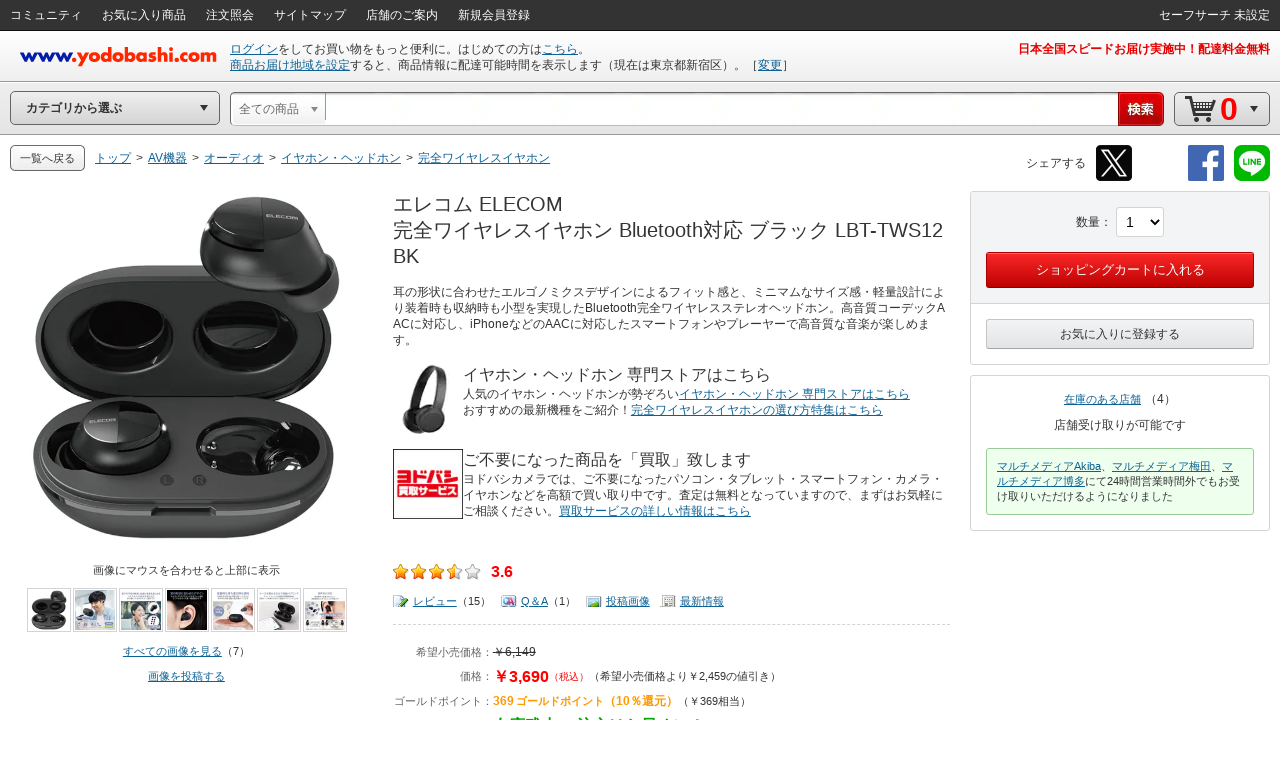

--- FILE ---
content_type: text/html;charset=UTF-8
request_url: https://www.yodobashi.com/product/100000001006843451/
body_size: 74534
content:
<!DOCTYPE HTML PUBLIC "-//W3C//DTD XHTML 1.0 Transitional//EN" "http://www.w3.org/TR/xhtml1/DTD/xhtml1-transitional.dtd"><html xmlns:og="http://ogp.me/ns#" xmlns:fb="http://ogp.me/ns/fb#" xmlns="http://www.w3.org/1999/xhtml"><head><meta content="text/html; charset=UTF-8" http-equiv="content-type"/><title>ヨドバシ.com - エレコム ELECOM 完全ワイヤレスイヤホン Bluetooth対応 ブラック LBT-TWS12BK 通販【全品無料配達】</title><meta content="エレコム ELECOM 完全ワイヤレスイヤホン Bluetooth対応 ブラック LBT-TWS12BKの通販ならヨドバシカメラの公式サイト「ヨドバシ.com」で！レビュー、Q&amp;A、画像も盛り沢山。ご購入でゴールドポイント取得！今なら日本全国へ全品配達料金無料、即日・翌日お届け実施中。" name="description"/><meta content="エレコム,ELECOM,完全ワイヤレスイヤホン Bluetooth対応 ブラック LBT-TWS12BK,yodobashi,ヨドバシ,ヨドバシカメラ,通販,パソコン" name="keywords"/><meta content="no-cache" http-equiv="pragma"/><meta content="no-cache" http-equiv="cache-control"/><meta content="-1" http-equiv="expires"/><meta content="ja" http-equiv="content-language"/><meta content="no" http-equiv="imagetoolbar"/><meta content="text/javascript" http-equiv="content-script-type"/><meta content="text/css" http-equiv="content-style-type"/><meta content="noodp" name="robots"/><link href="https://image.yodobashi.com/catalog/20251002_01/common/img/icons/yfav.ico" rel="shortcut icon"/><link href="https://image.yodobashi.com/catalog/20251002_01/common/img/icons/yfav.ico" rel="icon"/><link href="https://image.yodobashi.com/catalog/20251002_01/common/seo/css/base.css" rel="stylesheet" type="text/css"/><link href="https://image.yodobashi.com/catalog/20251002_01/common/seo/css/header.css" rel="stylesheet" type="text/css"/><link href="https://image.yodobashi.com/catalog/20251002_01/common/seo/css/txtnav.css" rel="stylesheet" type="text/css"/><link href="https://image.yodobashi.com/catalog/20251002_01/common/seo/css/products.css" rel="stylesheet" type="text/css"/><link href="https://image.yodobashi.com/catalog/20251002_01/common/seo/css/elements.css" rel="stylesheet" type="text/css"/><link href="https://image.yodobashi.com/catalog/20251002_01/common/seo/css/list.css" rel="stylesheet" type="text/css"/><link href="https://image.yodobashi.com/catalog/20251002_01/common/seo/css/footer_popup.css" rel="stylesheet" type="text/css"/><script src="https://image.yodobashi.com/catalog/20251002_01/common/js/prototype/jquery-1.7.1.min.js" type="text/javascript"></script><script src="https://image.yodobashi.com/catalog/20251002_01/common/js/prototype/jquery.cookies.2.1.0.min.js" type="text/javascript"></script><script src="https://image.yodobashi.com/catalog/20251002_01/common/js/jquery.innerfade.min.js" type="text/javascript"></script><script src="https://image.yodobashi.com/catalog/20251002_01/common/add/js/jquery.bpopup-0.5.1.min.js" type="text/javascript"></script><script src="https://image.yodobashi.com/catalog/20251002_01/common/seo/js/lib/underscore-min.js" type="text/javascript"></script><script src="https://image.yodobashi.com/catalog/20251002_01/common/js/layout.js" type="text/javascript"></script><script src="https://image.yodobashi.com/catalog/20251002_01/common/js/footer.js" type="text/javascript"></script><script src="https://image.yodobashi.com/catalog/20251002_01/common/add/js/jQselectable.js" type="text/javascript"></script><script src="https://image.yodobashi.com/catalog/20251002_01/common/add/js/displayUtils.js" type="text/javascript"></script><script src="https://image.yodobashi.com/catalog/20251002_01/common/js/yc_catalog_ctlg.js" type="text/javascript"></script><script src="https://image.yodobashi.com/catalog/20251002_01/common/js/cat_community_util.js" type="text/javascript"></script><script src="https://image.yodobashi.com/catalog/20251002_01/common/js/zendeskChat.js" type="text/javascript"></script><script type="text/javascript" src="https://image.yodobashi.com/catalog/20251002_01/common/js/criteoRetailMedia.js"></script><script type="text/javascript" src="https://image.yodobashi.com/catalog/20251002_01/common/js/criteoCarouselOnViewBeacon.js"></script><script src="https://image.yodobashi.com/catalog/20251002_01/common/add/js/jQmouseWheel.js" type="text/javascript"></script><script src="https://image.yodobashi.com/catalog/20251002_01/common/js/ebook.js" type="text/javascript"></script><script src="https://image.yodobashi.com/catalog/20251002_01/common/js/yJs.js" type="text/javascript"></script><script type="text/javascript">
var wsUrl = 'https://www.yodobashi.com/ws/', assetUrl = 'https://image.yodobashi.com/catalog/20251002_01/', communityUserUrl = 'https://www.yodobashi.com/community/user/,USERNAME,/index.html';
var wsUrlHeader = 'https://www.yodobashi.com/servlet/UserDataServlet';

var ctlg_js_ecDomain='https://order.yodobashi.com/';
var ctlg_js_ecEbookDomain='https://order.yodobashi.com/';

var orderHistorySuggestWords = '<strong style="color: #0d6295;">カテゴリの注文を全て検索</strong>';
var orderHistoryFacetWords = '注文した商品で絞り込む';
</script><meta content="ヨドバシ.com - エレコム ELECOM 完全ワイヤレスイヤホン Bluetooth対応 ブラック LBT-TWS12BK 通販【全品無料配達】" property="og:title"/><meta content="product" property="og:type"/><meta content="https://www.yodobashi.com/product/100000001006843451/" property="og:url"/><meta content="耳の形状に合わせたエルゴノミクスデザインによるフィット感と、ミニマムなサイズ感・軽量設計により装着時も収納時も小型を実現したBluetooth完全ワイヤレスステレオヘッドホン。高音質コーデックA..." property="og:description"/><meta content="https://image.yodobashi.com/product/100/000/001/006/843/451/100000001006843451_10203.jpg" property="og:image"/><meta content="ヨドバシ.com" property="og:site_name"/><meta content="100001942524293" property="fb:admins"/><meta content="337176566370978" property="fb:app_id"/><script type="text/javascript" src="https://image.yodobashi.com/catalog/20251002_01/common/js/prototype/promise-6.1.0.min.js"></script><link rel="stylesheet" type="text/css" href="https://image.yodobashi.com/catalog/20251002_01/common/css/adult.css"/><link type="text/css" rel="stylesheet" href="https://image.yodobashi.com/catalog/20251002_01/common/seo/css/gallery.css"/><link type="text/css" rel="stylesheet" href="https://image.yodobashi.com/catalog/20251002_01/common/seo/css/top.css"/><link type="text/css" rel="stylesheet" href="https://image.yodobashi.com/catalog/20251002_01/common/seo/css/variationCarousel.css"/><link type="text/css" rel="stylesheet" href="https://image.yodobashi.com/catalog/20251002_01/common/seo/css/lib/owl.carousel.css"/><link type="text/css" rel="stylesheet" href="https://image.yodobashi.com/catalog/20251002_01/common/seo/css/lib/owl.theme.css"/><link type="text/css" rel="stylesheet" href="https://image.yodobashi.com/catalog/20251002_01/common/seo/css/owl_controller.css"/><link type="text/css" rel="stylesheet" href="https://image.yodobashi.com/catalog/20251002_01/common/seo/css/community.css"/><link type="text/css" rel="stylesheet" href="https://image.yodobashi.com/catalog/20251002_01/common/seo/css/community_temporary.css"/><script src="https://image.yodobashi.com/catalog/20251002_01/common/js/jquery.accessible-news-slider.js" type="text/javascript"></script><script src="https://image.yodobashi.com/catalog/20251002_01/common/js/jquery.jsonp-2.1.4.min.js" type="text/javascript"></script><script src="https://image.yodobashi.com/catalog/20251002_01/common/js/detailtabselect.js" type="text/javascript"></script><script src="https://image.yodobashi.com/catalog/20251002_01/common/js/slimbox2.js" type="text/javascript"></script><script src="https://image.yodobashi.com/catalog/20251002_01/common/js/jquery.jsonp-2.1.4.min.js" type="text/javascript"></script><script src="https://image.yodobashi.com/catalog/20251002_01/common/js/nouki_kaitou_new.js" type="text/javascript"></script><script src="https://image.yodobashi.com/catalog/20251002_01/common/js/product.js" type="text/javascript"></script><script src="https://image.yodobashi.com/catalog/20251002_01/common/js/popupDialog.js" type="text/javascript"></script><script src="https://image.yodobashi.com/catalog/20251002_01/common/js/scale.js" type="text/javascript"></script><script src="https://image.yodobashi.com/catalog/20251002_01/common/add/js/lpo.js" type="text/javascript"></script><script type="text/javascript">
var globalVariId = "";
</script><script type="text/javascript" src="https://image.yodobashi.com/catalog/20251002_01/common/add/js/miniCarousel.js"></script><script type="text/javascript" src="https://image.yodobashi.com/catalog/20251002_01/common/add/js/pkg_purchase.js"></script><script type="text/javascript" src="https://image.yodobashi.com/catalog/20251002_01/common/seo/js/lib/owl.carousel.min.js"></script><script type="text/javascript" src="https://image.yodobashi.com/catalog/20251002_01/common/seo/js/owl_controller.js"></script><script type="text/javascript" src="https://image.yodobashi.com/catalog/20251002_01/common/seo/js/yc_catalog_lego.js"></script><script src="https://image.yodobashi.com/catalog/20251002_01/common/js/latestSalesOrders.js" type="text/javascript"></script><script src="https://image.yodobashi.com/catalog/20251002_01/common/add/js/ctlg_detail.js" type="text/javascript"></script><script src="https://image.yodobashi.com/catalog/20251002_01/common/js/dbclickBlock.js" type="text/javascript"></script><script src="https://image.yodobashi.com/catalog/20251002_01/common/js/cartInCommon.js" type="text/javascript"></script><script src="https://image.yodobashi.com/catalog/20251002_01/common/js/videoTagConv.js" type="text/javascript"></script><script src="https://image.yodobashi.com/catalog/20251002_01/common/js/videoTagConvOldFormat.js" type="text/javascript"></script><script src="https://image.yodobashi.com/catalog/20251002_01/common/js/zendeskChat.js" type="text/javascript"></script><script async="async" charset="utf-8" src="https://b.st-hatena.com/js/bookmark_button.js" type="text/javascript"></script><script src="https://image.yodobashi.com/catalog/20251002_01/common/seo/js/product_community.js" type="text/javascript"></script><script type="text/javascript">
if (typeof pageParams !== 'object') { pageParams = {}; }
pageParams.isAdult = false;
if (typeof latestSalesOrder === 'object') {
var latestSalesOrderSkus = ['100000001006843451'];
latestSalesOrder.callAPI(latestSalesOrderSkus);
}
var licenseProductUrl = 'https://www.yodobashi.com/ec/product/license/100000001006843451/';
var deliveryZipNoUrl = 'https://order.yodobashi.com/ec/zipcodecheck/index.do?returnurl=http%3A%2F%2Fwww.yodobashi.com%2Fproduct%2F100000001006843451%2F%3F';
var deliveryInformationLinkUrl = 'https://www.yodobashi.com/ec/support/beginner/delivery/index.html';
var sku = '100000001006843451';
var relatedSku = '100000001006843452,100000001006843453';
var categoryCode = '500000000000065000';
var productName = '\u30A8\u30EC\u30B3\u30E0 ELECOM \u5B8C\u5168\u30EF\u30A4\u30E4\u30EC\u30B9\u30A4\u30E4\u30DB\u30F3 Bluetooth\u5BFE\u5FDC \u30D6\u30E9\u30C3\u30AF LBT-TWS12BK';
var shortProductName = '\u30A8\u30EC\u30B3\u30E0 ELECOM \u5B8C\u5168\u30EF\u30A4\u30E4\u30EC\u30B9\u30A4\u30E4\u30DB\u30F3 Bluetooth\u5BFE\u5FDC \u30D6\u30E9\u30C3\u30AF LBT-TWS12BK \u306E';

if (typeof skuData === 'undefined') {
var skuData = skuData || {};
}
skuData['100000001006843451'] = {"cartInSKU":"100000001006843451","itemId":"100000001006843451","serviceFlag":"0","amount":"1","price":"0","encryptPrice":"5d9ccc793a970ed4","pointRate":"0","encryptPointRate":"74ab67277c012bf7","salesInformationCode":"0002","salesReleaseDay":"2022/01/31","salesReleaseDayString":"","stockStatusCode":"0001","isDownload":"false","readCheckFlg":"0"};

var communityIndexUrl = 'https://www.yodobashi.com/community/index.html';
var communityMypageUrl = 'https://www.yodobashi.com/community/mypage/purchase/100000001006843451/submitReview.html';
var communityImageListUrl = 'https://www.yodobashi.com/community/product/100000001006843451/image.html';
var communityImageDetailUrl = 'https://www.yodobashi.com/community/product/image/100000001006843451/,IMAGEID,/detail.html';
var communityReviewSubmitUrl = 'https://www.yodobashi.com/community/mypage/purchase/100000001006843451/submitReview.html';
var communityReviewListUrl = 'https://www.yodobashi.com/community/product/100000001006843451/all/02/review.html';
var communityReviewDetailUrl = 'https://www.yodobashi.com/community/product/review/,REVIEWID,/detail.html';
var communityMasterListUrl = 'https://www.yodobashi.com/community/product/100000001006843451/master.html';
var communityQuestionSubmitUrl = 'https://www.yodobashi.com/community/mypage/purchase/100000001006843451/submitQuestion.html';
var communityQuestionListUrl = 'https://www.yodobashi.com/community/product/100000001006843451/01/question.html';
var communityQuestionDetailUrl = 'https://www.yodobashi.com/community/product/question/,QUESTIONID,/detail.html';
var communityNewsFeedUrl = 'https://www.yodobashi.com/community/product/100000001006843451/index.html';
var communityNewReviewUrl = '/ws/api/community/newReview?sku=100000001006843451&amp;limit=5&amp;excludeBody=false';
var communityPopularQuestionUrl = '/ws/api/community/popularQuestion?sku=100000001006843451&amp;limit=5&amp;excludeBody=false';
var reviewIineText = '人がいいね！といっています';
var answerIineText = '人がいいね！といっています';
var imageIineText = '人がもっとみたいといっています';
var commentIineText = '人がコメントしています';
var communityBestReviewLimit = 5;
var communityNewReviewLimit = 5;
var communityNewReviewLimitList = '1,1,2,3,4';
var communityPopularQuestionLimit = 5;
var communityNewQuestionLimit = 5;
var communityNewQuestionLimitList = '1,3,5,5,5';
var communityNewsFeedLimit = 5;
var communityProductMasterUserLimit = 12;
var communityReviewUserLimit = 16;
var communityQuestionAnserUserLimit = 16;
var communityProductFollowUserLimit = 16;
var communityPostImageUserLimit = 16;
var productDetailObject = {};
productDetailObject.defaultCursor = false;

productDetailObject.normal = true;
productDetailObject.scale = false;
productDetailObject.setDelivery = false;

productDetailObject.useNewCartInfo = true;
productDetailObject.eBookProduct = false;
</script><!-- ## GoogleGrouping ## --><script type="text/javascript">
dataLayer = [{
contentGroup1: 'AV機器',
contentGroup2: 'オーディオ',
contentGroupCode1: '500000000000000212',
contentGroupCode2: '500000000000212302'
}];
<!-- ## GA4 ## -->
dataLayer.push({ ecommerce: null });
dataLayer.push({
event: 'view_item',
ecommerce: {
currency: 'JPY',
items: [{
item_name: '完全ワイヤレスイヤホン Bluetooth対応 ブラック LBT-TWS12BK',
item_id: '100000001006843451',

price: 3690,

item_brand: 'エレコム',

item_category: 'AV機器',

item_category2: 'オーディオ',

item_category3: 'イヤホン・ヘッドホン',

item_category4: '完全ワイヤレスイヤホン',

quantity: 1
}]
}
});
</script><!-- ## /GoogleGrouping ## --><script type="text/javascript">
var cookieFbIgnore = true;
var cookieTwIgnore = true;
</script>
                              <script>!function(a){var e="https://s.go-mpulse.net/boomerang/",t="addEventListener";if("False"=="True")a.BOOMR_config=a.BOOMR_config||{},a.BOOMR_config.PageParams=a.BOOMR_config.PageParams||{},a.BOOMR_config.PageParams.pci=!0,e="https://s2.go-mpulse.net/boomerang/";if(window.BOOMR_API_key="9B8FB-KQA68-87LJA-V7NQC-AVYRD",function(){function n(e){a.BOOMR_onload=e&&e.timeStamp||(new Date).getTime()}if(!a.BOOMR||!a.BOOMR.version&&!a.BOOMR.snippetExecuted){a.BOOMR=a.BOOMR||{},a.BOOMR.snippetExecuted=!0;var i,_,o,r=document.createElement("iframe");if(a[t])a[t]("load",n,!1);else if(a.attachEvent)a.attachEvent("onload",n);r.src="javascript:void(0)",r.title="",r.role="presentation",(r.frameElement||r).style.cssText="width:0;height:0;border:0;display:none;",o=document.getElementsByTagName("script")[0],o.parentNode.insertBefore(r,o);try{_=r.contentWindow.document}catch(O){i=document.domain,r.src="javascript:var d=document.open();d.domain='"+i+"';void(0);",_=r.contentWindow.document}_.open()._l=function(){var a=this.createElement("script");if(i)this.domain=i;a.id="boomr-if-as",a.src=e+"9B8FB-KQA68-87LJA-V7NQC-AVYRD",BOOMR_lstart=(new Date).getTime(),this.body.appendChild(a)},_.write("<bo"+'dy onload="document._l();">'),_.close()}}(),"".length>0)if(a&&"performance"in a&&a.performance&&"function"==typeof a.performance.setResourceTimingBufferSize)a.performance.setResourceTimingBufferSize();!function(){if(BOOMR=a.BOOMR||{},BOOMR.plugins=BOOMR.plugins||{},!BOOMR.plugins.AK){var e=""=="true"?1:0,t="",n="cj22t4axblmts2jlkztq-f-923bef28e-clientnsv4-s.akamaihd.net",i="false"=="true"?2:1,_={"ak.v":"39","ak.cp":"897104","ak.ai":parseInt("574040",10),"ak.ol":"0","ak.cr":8,"ak.ipv":4,"ak.proto":"http/1.1","ak.rid":"6a8a32cb","ak.r":44093,"ak.a2":e,"ak.m":"b","ak.n":"essl","ak.bpcip":"18.117.169.0","ak.cport":42046,"ak.gh":"23.33.28.142","ak.quicv":"","ak.tlsv":"tls1.3","ak.0rtt":"","ak.0rtt.ed":"","ak.csrc":"-","ak.acc":"bbr","ak.t":"1764447847","ak.ak":"hOBiQwZUYzCg5VSAfCLimQ==4kL/eYtujJ919nZ8WdmZ/CQ+v11Tm0a9R5QL0IVSu+sk9WB35c6SztAMPWdpxjLUqhgdaJHLIdEOKuAx1Xh1eSBKplbc6DZuivFZRKpQimTovafWxHdRD71P8TtedzcO6sXu5NbudbN3G10C98usaBd2Fr/yWNtE/[base64]","ak.pv":"3","ak.dpoabenc":"","ak.tf":i};if(""!==t)_["ak.ruds"]=t;var o={i:!1,av:function(e){var t="http.initiator";if(e&&(!e[t]||"spa_hard"===e[t]))_["ak.feo"]=void 0!==a.aFeoApplied?1:0,BOOMR.addVar(_)},rv:function(){var a=["ak.bpcip","ak.cport","ak.cr","ak.csrc","ak.gh","ak.ipv","ak.m","ak.n","ak.ol","ak.proto","ak.quicv","ak.tlsv","ak.0rtt","ak.0rtt.ed","ak.r","ak.acc","ak.t","ak.tf"];BOOMR.removeVar(a)}};BOOMR.plugins.AK={akVars:_,akDNSPreFetchDomain:n,init:function(){if(!o.i){var a=BOOMR.subscribe;a("before_beacon",o.av,null,null),a("onbeacon",o.rv,null,null),o.i=!0}return this},is_complete:function(){return!0}}}}()}(window);</script></head><body><div style="display:none;" id="js_cookie_policy_base"></div><script type="text/javascript">
$(function(){
var wsUrl = 'https://www.yodobashi.com/ws/';
$("#js_cookie_policy_base").load(wsUrl + "api/ec/cookieTemplate");
});
</script><!--env t30--><!-- wrapper --><!-- ## /wrapper ## --><!-- wrapper --><div class="" id="wrapper"><form name="hotItemPurchaseForm" method="post" action="https://limited.yodobashi.com"></form><!-- hFixedContents --><div id="hFixedContents"><form name="hFixedProduct" method="post" action="https://order.yodobashi.com/yc/shoppingcart/add/index.html"><span id="0.18026211654725705" class="0.18026211654725705"><span id="0.24647972866206966" class="0.24647972866206966"><span id="0.15156887993144794" class="0.15156887993144794"><input type="hidden" name="returnUrl" value="https://www.yodobashi.com/product/100000001006843451/index.html" /><input value="1600023" name="postCode" type="hidden"></input></span></span></span><!-- pBar --><div id="pBar"><div class="inner clearfix"><div id="js_norenPImgArea" class="imgArea"><img id="mainImg" class="js_ppImgUrl" alt="完全ワイヤレスイヤホン Bluetooth対応 ブラック LBT-TWS12BK" onerror="this.src='https://image.yodobashi.com/product/NoImage_80x80.jpg';" src="https://image.yodobashi.com/product/100/000/001/006/843/451/100000001006843451_10201.jpg"/></div><div class="subInfoArea"><div class="yBtnStack"><span class="yBtn yBtnPrimary yBtnMedium"><span class="yBtnInner"><a data-sku="100000001006843451" id="js_h_submitRelated" class="yBtnText" href="#">ショッピングカートに入れる</a></span></span></div></div><ul class="mainInfoArea"><li id="js_norenPInfoArea" class="pDetail"><div class="fs12"><ul><li class="pName"><p class="js_ppPrdName">エレコム ELECOM 完全ワイヤレスイヤホン Bluetooth対応 ブラック LBT-TWS12BK</p></li><li><span class="price js_ppSalesPrice"><span id="0.18026211654725705" class="0.18026211654725705"><span id="0.24647972866206966" class="0.24647972866206966"><span id="0.15156887993144794" class="0.15156887993144794">￥3,690</span></span></span></span><span class="point ml10 js_ppPoint">369<span class="unitPointSpace"> </span><span class="unitPoint">ゴールドポイント</span>（10％還元）</span></li><li class="js_ppSalesInfo"><span class="stockInfo"><span class="green">在庫残少 ご注文はお早めに！</span></span><span class="deliveryInfo"><span class="red">2025年12月1日月曜日まで</span>に<span class="orange">ヨドバシエクストリームサービス便（無料）</span>がお届け</span></span></li></ul></div></li><div class="variInfo"></div></ul></div></div><!-- /pBar --></form></div><!-- /hFixedContents --><!-- header --><div id="header"><!-- unvHeader --><!-- pdUnitBox --><div style="display: none;" id="pdUnit20" class="pdUnitBox"><!-- pdLinkList --><ul class="pdLinkList liBtDFn"><li class="slctTxtNav"><a href="https://order.yodobashi.com/yc/mypage/index.html"><div class="inner">会員ページ</div></a></li><li class="slctTxtNav"><a href="https://order.yodobashi.com/yc/mypage/index.html#MessageBlock"><div class="inner">ご注文商品の確認・変更</div></a></li><li class="slctTxtNav"><a href="https://order.yodobashi.com/ec/pub/login/privateinfo/index.do"><div class="inner">お客様情報の確認・変更</div></a></li><li class="slctTxtNav"><a href="https://order.yodobashi.com/ec/pub/login/changepass/index.do"><div class="inner">ヨドバシ・ドット・コム会員IDの変更</div></a></li><li class="slctTxtNav"><a href="https://order.yodobashi.com/ec/pub/login/changepass/index2.do"><div class="inner">ヨドバシ・ドット・コム会員パスワードの変更</div></a></li><li class="slctTxtNav"><a href="https://order.yodobashi.com/ec/pub/login/reset_pass/index.do"><div class="inner">ヨドバシ・ドット・コム会員パスワードの再設定</div></a></li><li class="slctTxtNav"><a href="https://order.yodobashi.com/ec/mypage/myinfosetting/index.do"><div class="inner">メールニュース・よく使う店舗の設定</div></a></li><li class="slctTxtNav"><a href="/ec/support/inquiry/"><div class="inner">お問い合わせ窓口のご案内</div></a></li><li class="slctTxtNav"><a class="js_safeSearch" href="https://order.yodobashi.com/yc/mypage/searchSetting.html?returnUrl=https%3A%2F%2Fwww.yodobashi.com%2Fproduct%2F100000001006843451%2F"><div class="inner js_safeSearchText"></div></a></li><li class="slctTxtNav"><a href="https://order.yodobashi.com/ec/login/logout.do"><div class="inner">ログアウト</div></a></li></ul><!-- /pdLinkList --></div><!-- /pdUnitBox --><!-- pdUnitBox --><div style="display: none;" id="pdUnit04" class="pdUnitBox"><!-- pdLinkList --><ul class="pdLinkList liBtDFn"><li class="slctTxtNav"><a href="https://order.yodobashi.com/yc/mypage/index.html#MessageBlock"><div class="inner">ご利用履歴確認</div></a></li><li class="slctTxtNav"><span id="gpc_point_posttitle"></span></li></ul><!-- /pdLinkList --></div><!-- /pdUnitBox --><!-- pdUnitBox --><div style="display: none;" id="pdUnit22" class="pdUnitBox"><!-- pdLinkList --><ul class="pdLinkList  liBtDFn"><li class="slctTxtNav"><a id="pdLink23" href="https://order.yodobashi.com/ec/zipcodecheck/index.do?returnurl=https%3A%2F%2Fwww.yodobashi.com%2Fproduct%2F100000001006843451%2Findex.html"><div class="inner">［→］表示地域の変更</div></a></li></ul><!-- /pdLinkList --></div><!-- /pdUnitBox --><div id="js_com_info_0002" style="width: 300px; display:none;" class="pdUnitBox"></div><div class="" id="unvHeader"><div class="gbNav hznList gnL"><ul><li class="gbLiM"><a id="js_tmp_001_pdLink" href="https://www.yodobashi.com/community/index.html"><span>コミュニティ</span><div id="js_tmp_0001" style="display:none;"><span><span></span></span></div></a></li><li class="gbLiM"><a id="pdLink02" href="https://order.yodobashi.com/yc/favorite/index.html"><span>お気に入り商品</span></a></li><li id="js_orderHistoryLi" class="gbLiM"><a id="pdLink03" href="https://order.yodobashi.com/ec/order/private_info/index.do"><span>注文照会</span></a></li><li class="gbLiM"><a href="/sitemap/"><span>サイトマップ</span></a></li><li class="gbLiM"><a href="/ec/store/list/"><span>店舗のご案内</span></a></li><li class="gbLiM"><span id="accountinfo"></span></li><li class="gbLiM"><span id="pointinfo"></span></li><li id="js_menEntUrl" class="gbLiM"><a href="https://order.yodobashi.com/yc/member/register/index.html"><span>新規会員登録</span></a></li></ul><script src="https://image.yodobashi.com/catalog/20251002_01/common/js/jquery.jsonp-2.1.4.min.js" type="text/javascript"></script><script type="text/javascript"><!--//
			$(document).ready(function(){
				setTimeout(function(){ $.commTemp_001(); },1000);
			});
			// --></script></div><ul class="gbNav hznList gnR"><li class="gbLiM js_advancedSearch" style="display:none;" data-ckey="extension_search"><a href="https://order.yodobashi.com/yc/mypage/searchSetting.html?returnUrl=https%3A%2F%2Fwww.yodobashi.com%2Fproduct%2F100000001006843451%2F"><span></span></a></li><li style="display:none;" class="gbLiM js_safeSearch"><a class="js_safeSearchText" href="https://order.yodobashi.com/yc/mypage/searchSetting.html?returnUrl=https%3A%2F%2Fwww.yodobashi.com%2Fproduct%2F100000001006843451%2F"><span></span></a></li></ul></div><!-- /unvHeader --><!-- ## header ## --><script type="text/javascript">
var rewriteHeaderStatus = 0;
var userParams = new Object();
userParams.urluserdata = "https://www.yodobashi.com/servlet/UserDataServlet";
userParams.urlasset = "https://image.yodobashi.com/catalog/20251002_01/";
userParams.urlzipcode = "https://order.yodobashi.com/ec/zipcodecheck/index.do?returnurl=https%3A%2F%2Fwww.yodobashi.com%2Fproduct%2F100000001006843451%2Findex.html";
userParams.urllogin = "https://order.yodobashi.com/yc/login/index.html?returnUrl=https%3A%2F%2Fwww.yodobashi.com%2Fproduct%2F100000001006843451%2Findex.html";
userParams.urllogininfo = "https://order.yodobashi.com/yc/member/register/index.html";
userParams.urlcart = "https://order.yodobashi.com/yc/shoppingcart/index.html?returnUrl=https%3A%2F%2Fwww.yodobashi.com%2Fproduct%2F100000001006843451%2Findex.html";
userParams.urllogin = "https://order.yodobashi.com/yc/login/index.html?returnUrl=https%3A%2F%2Fwww.yodobashi.com%2Fproduct%2F100000001006843451%2Findex.html";
userParams.urlmypage = "https://order.yodobashi.com/yc/mypage/index.html";
userParams.urlsafesearch = "https://order.yodobashi.com/yc/mypage/searchSetting.html?returnUrl=https%3A%2F%2Fwww.yodobashi.com%2Fproduct%2F100000001006843451%2F";
userParams.autoidname = "auto_id";
userParams.cartidname = "cart_id";
userParams.safesearchname = "contentFilterLevel";
userParams.urlorderhistory = "https://order.yodobashi.com/yc/orderhistory/index.html";
userParams.urluserctlg = "7777772e796f646f62617368692e636f6d";
userParams.urlusercart = "6f726465722e796f646f62617368692e636f6d";
userParams.wsUrl = 'https://www.yodobashi.com/ws/';
var yidname = "yid";
var autoidname = "auto_id";
var oneTagDeviceType = "Desktop";
</script><script async="true" src="//dynamic.criteo.com/js/ld/ld.js?a=10949" type="text/javascript"></script><script src="https://image.yodobashi.com/catalog/20251002_01/common/js/onetag.js" type="text/javascript"></script><script type="text/javascript">
var isDefaultUserInfoDisplay = false;
</script><!-- headerTop --><div id="headerTop"><div id='headerLogo'><a id="headerLogoC" shape="rect" href="/"><img alt="ヨドバシカメラのネット通販サイト www.yodobashi.com" src="https://image.yodobashi.com/catalog/20251002_01/common/img/headerLogoYodobashi.png"/></a></div><div class="nameDataArea"><p class="noMarginNoPadding" id="logininfo"><img src="https://image.yodobashi.com/catalog/20251002_01/common/add/img/cycle_trancep.gif"/></p><p class="noMarginNoPadding" id="syszipnoinfo"></p><p id="zipAddress5567"></p></div><div class="topInfoArea"><div id="headInfo" class="headRedInfo"><p class="infoLink"><a href="https://www.yodobashi.com/store/880011/">日本全国スピードお届け実施中！配達料金無料</a></p></div></div></div><!-- /headerTop --><noscript><!-- InfoBox --><div style="margin:8px 0 20px;border:3px double #333333;padding:4px 8px 2px;" class="InfoBox"><p style="background:transparent url(https://image.yodobashi.com/common/img/ico/ico_12.gif) no-repeat scroll 0 0;margin:0;padding:4px 0 5px 41px;color:#333333;font-size:12px;line-height:123%;"><strong style="font-size:16px;line-height:125%;display:block;margin-bottom:6px;">JavascriptがOFFになっております。</strong>
ヨドバシ・ドット・コムはJavascriptをONにしてご利用ください。詳しくは<a href="//www.yodobashi.com/ec/support/beginner/shoppingflow/recommend/index.html">こちら</a>へ。
</p></div><!-- InfoBox --></noscript><!-- ## /header ## --><!-- ## filter_keyword ## --><!-- FilterKeywordModule START --><!-- sBox script --><script src="https://image.yodobashi.com/catalog/20251002_01/common/js/jquery.jsonp-2.1.4.min.js" type="text/javascript"></script><link href="https://image.yodobashi.com/catalog/20251002_01/common/css/suggest_pc.css" rel="stylesheet" type="text/css"/><script src="https://image.yodobashi.com/catalog/20251002_01/common/js/ySgst.js" type="text/javascript"></script><script type="text/javascript"><!--
var restUrl="https://www.yodobashi.com/ws/suggest/";
var uniqCateCd="";
var redirectUrl="https://www.yodobashi.com/";
 //-->
if (!cateCd) { var cateCd = ""; }
$(function() {
var filterKeywordSgst = new $.sgst({
restUrl:restUrl,
categoryCd:cateCd,
suggestContainerId:"srcWindow",
formId:"searchForm",
inputBoxId:"getJsonData",
cateSelectId:"cateSel",
top:32,
mode:"searchBox",
redirectUrl:redirectUrl
});
});

function doFilterkeywordSubmit() {
// 検索履歴からのカテゴリ指定あり検索時は class="searchHistoryTemporaryOption" が指定された option が存在する。
// (searchHistory.js の setSearchFormParam() で設定)
var historyVal = $('option.searchHistoryTemporaryOption').val() || '';
if (historyVal !== '') {
// 検索履歴からの検索時はそのまま submit する。
return filterkeywordSubmit();
}
// サジェストからのカテゴリ指定あり検索時は class="suggestTemporaryOption" が指定された option が存在する。
// (ySgst.js の subContainerClick() で設定)
var suggestVal = $('option.suggestTemporaryOption').val() || '';
if (suggestVal !== '') {
// サジェストからの検索時はそのまま submit する。
return filterkeywordSubmit();
}
var shownText = $('#cateSel_dummy').text().trim();
var selectedText = $("#cateSel option:selected").text().trim();
if (selectedText == shownText) {
// 選択中カテゴリと表示カテゴリが同じ場合は、そのまま submit する。
return filterkeywordSubmit();
}
// 選択中カテゴリと表示カテゴリが異なる場合、選択中カテゴリを表示カテゴリに合わせる。
// (「戻る」「進む」ボタンによるページ遷移時に発生)
var shownVal = '';
$('#cateSel option').each(function() {
if ($(this).text().trim() == shownText) {
shownVal = $(this).val();
return false;
}
});
$('#cateSel').val(shownVal);
return filterkeywordSubmit();
}
</script><script src="https://image.yodobashi.com/catalog/20251002_01/common/js/searchHistory.js" type="text/javascript"></script><!-- headerBtm --><div id="headerBtm"><div id="js_RootShoppingCategory" class="cateTd"><!-- cateNavHeadBox --><div id="cateHeadTtl" class="hBtmNav miniArwIcon js_RootShoppingCategoryTxt">カテゴリから選ぶ</div><!-- /cateNavHeadBox --></div><!-- /cateTd--><div class="strcTd"><form action="/" method="get" class="srcNavIn" id="searchForm" name="search" onsubmit="return doFilterkeywordSubmit();" enctype="application/x-www-form-urlencoded"><!-- srcUnit --><div class="js_SrcUnit  js_inheritPrameter" id="srcUnit"><div class="srcUnitInner"><!-- srcCateSelect --><div class="srcCateSelectBox" id="srcCateSelect"><select style="display:none" name="cate" id="cateSel"><option data-initselected="true" selected="selected" data-selectboxcatecode="" id="js_selectBoxUniqCode" value="">全ての商品</option><option data-selectboxcatecode="000000000000001001" id="js_selectBoxUniqCode141001_000000000000001001" value="category/141001/">ベビー・おもちゃ・ホビー</option><option data-selectboxcatecode="500000000000000211" id="js_selectBoxUniqCode6353_500000000000000211" value="category/6353/">家電</option><option data-selectboxcatecode="000000000000007003" id="js_selectBoxUniqCode157851_000000000000007003" value="category/157851/">食品＆飲料・お酒</option><option data-selectboxcatecode="500000000000000201" id="js_selectBoxUniqCode19531_500000000000000201" value="category/19531/">パソコン</option><option data-selectboxcatecode="000000000000016327" id="js_selectBoxUniqCode159888_000000000000016327" value="category/159888/">ヘルス＆ビューティー</option><option data-selectboxcatecode="500000000000000212" id="js_selectBoxUniqCode22052_500000000000000212" value="category/22052/">AV機器</option><option data-selectboxcatecode="000000000000012448" id="js_selectBoxUniqCode162842_000000000000012448" value="category/162842/">ホーム＆キッチン・ペット</option><option data-selectboxcatecode="000000000000008010" id="js_selectBoxUniqCode152022_000000000000008010" value="category/152022/">アウトドア・スポーツ用品</option><option data-selectboxcatecode="811000000000000000" id="js_selectBoxUniqCode81001_811000000000000000" value="category/81001/">書籍</option><option data-selectboxcatecode="000000000000010001" id="js_selectBoxUniqCode151007_000000000000010001" value="category/151007/">電子書籍</option><option data-selectboxcatecode="000000000000001848" id="js_selectBoxUniqCode140007_000000000000001848" value="category/140007/">ゲーム</option><option data-selectboxcatecode="000000000000018003" id="js_selectBoxUniqCode168001_000000000000018003" value="category/168001/">文房具・オフィス用品</option><option data-selectboxcatecode="000000000000024018" id="js_selectBoxUniqCode174101_000000000000024018" value="category/174101/">携帯電話・スマートフォン</option><option data-selectboxcatecode="500000000000000301" id="js_selectBoxUniqCode19055_500000000000000301" value="category/19055/">カメラ</option><option data-selectboxcatecode="500000000000000342" id="js_selectBoxUniqCode111491_500000000000000342" value="category/111491/">DIY・工具</option><option data-selectboxcatecode="500000000000000312" id="js_selectBoxUniqCode14139_500000000000000312" value="category/14139/">カー＆バイク用品</option><option data-selectboxcatecode="500000000000000326" id="js_selectBoxUniqCode18457_500000000000000326" value="category/18457/">時計・ジュエリー</option><option data-selectboxcatecode="000000000000022002" id="js_selectBoxUniqCode172003_000000000000022002" value="category/172003/">ファッション・バッグ</option><option data-selectboxcatecode="000000000000008011" id="js_selectBoxUniqCode500000250000_000000000000008011" value="category/500000250000/">自転車・パーソナルモビリティ</option><option data-selectboxcatecode="216220000000000000" id="js_selectBoxUniqCode91003_216220000000000000" value="category/91003/">DVD･ブルーレイソフト</option><option data-selectboxcatecode="216520000000000000" id="js_selectBoxUniqCode91139_216520000000000000" value="category/91139/">オーディオソフト</option><option data-selectboxcatecode="500000000000000338" id="js_selectBoxUniqCode50566_500000000000000338" value="category/50566/">メモリーカード・記録メディア</option><option data-selectboxcatecode="500000000000000309" id="js_selectBoxUniqCode21484_500000000000000309" value="category/21484/">電池･充電池</option><option data-selectboxcatecode="500000000000000334" id="js_selectBoxUniqCode33039_500000000000000334" value="category/33039/">電球･蛍光灯</option></select></div><!-- /srcCateSelect --><!-- srcWindow --><div id="srcWindow"><div class="iptArea" id="spt_iptArea"><div class="srcIptInner"><input maxlength="200" type="text" autocomplete="off" name="word" class="editInput" id="getJsonData"></input></div><div style="display:none;" class="pdUnitBox srcSgstBox" id="getJsonData3145"></div><!-- keywordHistory --><div style="display: none;" class="pdUnitBox srcHstryBox" id="js_historyBox"><div class="srcHstryBox_hstryAllClear clearfix"><span class="hstryAllClearText">検索履歴</span><span class="srcAllClearBtn js_deleteAllHistoryBtn">すべて削除</span></div></div><!-- /keywordHistory --></div><!-- srcClearBtn --><div class="srcClearBtn"><a style="display: none;" id="js_srcClearBtn" href="javascript:void(0);" shape="rect"></a></div><!-- /srcClearBtn --><!-- srcBtn --><div id="srcBtn"><input value=" " type="submit" id="js_keywordSearchBtn"></input></div><!-- /srcBtn --></div><!-- /srcWindow --></div></div><!-- /srcUnit --><!-- strcForSrcUnit --><div id="strcForSrcUnit"><div class="hBtmNav js_RootCartItemNavTxt miniArwIcon" id="cartNav"><a href="https://order.yodobashi.com/yc/shoppingcart/index.html?returnUrl=https%3A%2F%2Fwww.yodobashi.com%2Fproduct%2F100000001006843451%2F"><ul class="cartBtnNew"><li class="itemCount" id="ajax_cart_quantity">0</li><li class="totalPrice" id="ajax_cart_quantity_info"></li></ul></a></div></div><!-- /strcForSrcUnit --><div style="display:none"><input type="hidden" name="ginput"></input></div><!-- /srcSub --></form></div></div><!-- /headerBtm --><!-- apprCntnr --><div id="js_DetailShoppingCategory" class="apprCntnr"><iframe tabindex="-1" src="javascript:void(false)" style="display: none; position: absolute; z-index: 0; filter: Alpha(Opacity='0'); opacity: 0;" frameborder="0" id="js_BlockFrame"></iframe><!-- cateNavExposedArea --><div class="cateNavExposedArea"><div style="display: none;" id="js_MenuShoppingCategory" class="cateNavBox"><div class="cateNavBoxSkin js_MenuShoppingCategorySkin"><ul class="cateNavList"><li class="cateParent js_MenuShoppingCategoryTxt js_MenuIndex0"><a href="/category/141001/">ベビー・おもちゃ・ホビー</a></li><li class="cateParent js_MenuShoppingCategoryTxt js_MenuIndex1"><a href="/category/6353/">家電</a></li><li class="cateParent js_MenuShoppingCategoryTxt js_MenuIndex2 wideWinAppr"><a href="/category/157851/">食品＆飲料・お酒</a></li><li class="cateParent js_MenuShoppingCategoryTxt js_MenuIndex3"><a href="/category/19531/">パソコン</a></li><li class="cateParent js_MenuShoppingCategoryTxt js_MenuIndex4"><a href="/category/159888/">ヘルス＆ビューティー</a></li><li class="cateParent js_MenuShoppingCategoryTxt js_MenuIndex5"><a href="/category/22052/">AV機器</a></li><li class="cateParent js_MenuShoppingCategoryTxt js_MenuIndex6"><a href="/category/162842/">ホーム＆キッチン・ペット</a></li><li class="cateParent js_MenuShoppingCategoryTxt js_MenuIndex7"><a href="/category/152022/">アウトドア・スポーツ用品</a></li><li class="cateParent js_MenuShoppingCategoryTxt js_MenuIndex8 wideWinAppr"><a href="/category/81001/">書籍</a></li><li class="cateParent js_MenuShoppingCategoryTxt js_MenuIndex9 wideWinAppr"><a href="/category/151007/">電子書籍</a></li><li class="cateParent js_MenuShoppingCategoryTxt js_MenuIndex10"><a href="/category/140007/">ゲーム</a></li><li class="cateParent js_MenuShoppingCategoryTxt js_MenuIndex11"><a href="/category/168001/">文房具・オフィス用品</a></li><li class="cateParent js_MenuShoppingCategoryTxt js_MenuIndex12"><a href="/category/174101/">携帯電話・スマートフォン</a></li><li class="cateParent js_MenuShoppingCategoryTxt js_MenuIndex13"><a href="/category/19055/">カメラ</a></li><li class="cateParent js_MenuShoppingCategoryTxt js_MenuIndex14"><a href="/category/111491/">DIY・工具</a></li><li class="cateParent js_MenuShoppingCategoryTxt js_MenuIndex15"><a href="/category/14139/">カー＆バイク用品</a></li><li class="cateParent js_MenuShoppingCategoryTxt js_MenuIndex16"><a href="/category/18457/">時計・ジュエリー</a></li><li class="cateParent js_MenuShoppingCategoryTxt js_MenuIndex17"><a href="/category/172003/">ファッション・バッグ</a></li><li class="cateParent js_MenuShoppingCategoryTxt js_MenuIndex18"><a href="/category/500000250000/">自転車・パーソナルモビリティ</a></li><li class="cateParent js_MenuShoppingCategoryTxt js_MenuIndex19"><a href="/category/91003/">DVD･ブルーレイソフト</a></li><li class="cateParent js_MenuShoppingCategoryTxt js_MenuIndex20"><a href="/category/91139/">オーディオソフト</a></li><li class="cateParent js_MenuShoppingCategoryTxt js_MenuIndex21"><a href="/category/50566/">メモリーカード・記録メディア</a></li><li class="cateParent js_MenuShoppingCategoryTxt js_MenuIndex22"><a href="/category/21484/">電池･充電池</a></li><li class="cateParent js_MenuShoppingCategoryTxt js_MenuIndex23"><a href="/category/33039/">電球･蛍光灯</a></li></ul></div></div></div><!-- /cateNavExposedArea --><div style="display: none;" id="jsDetailShoppingCategory2" class="headerCateNavApprBox js_DetailShoppingCategoryAnim"><div class="apprPrmBox  prmAreaBR apprRecItemBox"><div class="apprRecItem"><table border="0" cellpadding="0" cellspacing="0"><tbody><tr><td class="imgArea" rowspan="1" colspan="1"><a href="/product/100000001008037083/"><img onerror="this.src='//image.yodobashi.com/product/NoImage_100x100.jpg';" src="//image.yodobashi.com/product/100/000/001/008/037/083/100000001008037083_1000B.jpg"/></a></td><td class="strcArea" rowspan="1" colspan="1"><a class="pName" href="/product/100000001008037083/" shape="rect"><div class="brand">明治 meiji ほほえみ</div><div class="product">明治 ほほえみ らくらくキューブ 1620g [赤ちゃん用 0ヶ月～1歳頃]</div></a><div class="fs12 js_dispPrice hznList liMr10"><ul><li><span class="red">￥5,260</span></li><li><span class="orange">526</span><span class="unitPointSpace"> </span><span class="orange unitPoint">ゴールドポイント</span></li></ul></div></td></tr></tbody></table></div><div class="apprRecItem"><table border="0" cellpadding="0" cellspacing="0"><tbody><tr><td class="imgArea" rowspan="1" colspan="1"><a href="/product/100000001007482885/"><img onerror="this.src='//image.yodobashi.com/product/NoImage_100x100.jpg';" src="//image.yodobashi.com/product/100/000/001/007/482/885/100000001007482885_1000B_002.jpg"/></a></td><td class="strcArea" rowspan="1" colspan="1"><a class="pName" href="/product/100000001007482885/" shape="rect"><div class="brand">ユニ･チャーム ムーニー</div><div class="product">ムーニーおしりふき やわらか素材 詰替 76枚×8個</div></a><div class="fs12 js_dispPrice hznList liMr10"><ul><li><span class="red">￥1,010</span></li><li><span class="orange">101</span><span class="unitPointSpace"> </span><span class="orange unitPoint">ゴールドポイント</span></li></ul></div></td></tr></tbody></table></div><div class="apprRecItem"><table border="0" cellpadding="0" cellspacing="0"><tbody><tr><td class="imgArea" rowspan="1" colspan="1"><a href="/product/100000001009314695/"><img onerror="this.src='//image.yodobashi.com/product/NoImage_100x100.jpg';" src="//image.yodobashi.com/product/100/000/001/009/314/695/100000001009314695_1000B.jpg"/></a></td><td class="strcArea" rowspan="1" colspan="1"><a class="pName" href="/product/100000001009314695/" shape="rect"><div class="brand">セガフェイブ</div><div class="product">DREAM SWITCH（ドリームスイッチ）ベーシックセット 対象年齢：3歳～</div></a><div class="fs12 js_dispPrice hznList liMr10"><ul><li><span class="red">￥8,870</span></li><li><span class="orange">887</span><span class="unitPointSpace"> </span><span class="orange unitPoint">ゴールドポイント</span></li></ul></div></td></tr></tbody></table></div><div class="apprRecItem"><table border="0" cellpadding="0" cellspacing="0"><tbody><tr><td class="imgArea" rowspan="1" colspan="1"><a href="/product/100000001008968679/"><img onerror="this.src='//image.yodobashi.com/product/NoImage_100x100.jpg';" src="//image.yodobashi.com/product/100/000/001/008/968/679/100000001008968679_1000B.jpg"/></a></td><td class="strcArea" rowspan="1" colspan="1"><a class="pName" href="/product/100000001008968679/" shape="rect"><div class="brand">タカラトミー TAKARATOMY</div><div class="product">プラレール キミのまちをうごかそう！プラレールベストセレクションセット [対象年齢：3歳～]</div></a><div class="fs12 js_dispPrice hznList liMr10"><ul><li><span class="red">￥4,260</span></li><li><span class="orange">426</span><span class="unitPointSpace"> </span><span class="orange unitPoint">ゴールドポイント</span></li></ul></div></td></tr></tbody></table></div><div class="apprRecItem"><table border="0" cellpadding="0" cellspacing="0"><tbody><tr><td class="imgArea" rowspan="1" colspan="1"><a href="/product/100000001009296570/"><img onerror="this.src='//image.yodobashi.com/product/NoImage_100x100.jpg';" src="//image.yodobashi.com/product/100/000/001/009/296/570/100000001009296570_1000B.jpg"/></a></td><td class="strcArea" rowspan="1" colspan="1"><a class="pName" href="/product/100000001009296570/" shape="rect"><div class="brand">シャープ SHARP</div><div class="product">SR-C01M-W [対話AIキャラクター ポケとも コンパニオンロボット ミーアキャットモチーフ]</div></a><div class="fs12 js_dispPrice hznList liMr10"><ul><li><span class="red">￥39,600</span></li><li><span class="orange">3,960</span><span class="unitPointSpace"> </span><span class="orange unitPoint">ゴールドポイント</span></li></ul></div></td></tr></tbody></table></div><div class="apprRecItem"><table border="0" cellpadding="0" cellspacing="0"><tbody><tr><td class="imgArea" rowspan="1" colspan="1"><a href="/product/100000001009285474/"><img onerror="this.src='//image.yodobashi.com/product/NoImage_100x100.jpg';" src="//image.yodobashi.com/product/100/000/001/009/285/474/100000001009285474_1000B_001.jpg"/></a></td><td class="strcArea" rowspan="1" colspan="1"><a class="pName" href="/product/100000001009285474/" shape="rect"><div class="brand">バンダイ BANDAI</div><div class="product">仮面ライダーゼッツ 変身ベルト DXゼッツドライバー [対象年齢：3歳～]</div></a><div class="fs12 js_dispPrice hznList liMr10"><ul><li><span class="red">￥5,420</span></li><li><span class="orange">542</span><span class="unitPointSpace"> </span><span class="orange unitPoint">ゴールドポイント</span></li></ul></div></td></tr></tbody></table></div><div class="apprRecItem"><table border="0" cellpadding="0" cellspacing="0"><tbody><tr><td class="imgArea" rowspan="1" colspan="1"><a href="/product/100000001009279526/"><img onerror="this.src='//image.yodobashi.com/product/NoImage_100x100.jpg';" src="//image.yodobashi.com/product/100/000/001/009/279/526/100000001009279526_1000B.jpg"/></a></td><td class="strcArea" rowspan="1" colspan="1"><a class="pName" href="/product/100000001009279526/" shape="rect"><div class="brand">バンダイスピリッツ</div><div class="product">HI-METAL R マクロスゼロ VF-0Sフェニックス（ロイ・フォッカー機） ＋ QF-2200D-B ゴースト [塗装済可動フィギュア 全高約140mm]</div></a><div class="fs12 js_dispPrice hznList liMr10"><ul><li><span class="red">￥15,840</span></li><li><span class="orange">1,584</span><span class="unitPointSpace"> </span><span class="orange unitPoint">ゴールドポイント</span></li></ul></div></td></tr></tbody></table></div></div><div class="apprPrmBox  prmAreaBR apprRecItemBox"><div class="apprRecItem"><table border="0" cellpadding="0" cellspacing="0"><tbody><tr><td class="imgArea" rowspan="1" colspan="1"><a href="/product/100000001009318297/"><img onerror="this.src='//image.yodobashi.com/product/NoImage_100x100.jpg';" src="//image.yodobashi.com/product/100/000/001/009/318/297/100000001009318297_1000B.jpg"/></a></td><td class="strcArea" rowspan="1" colspan="1"><a class="pName" href="/product/100000001009318297/" shape="rect"><div class="brand">ダイキン DAIKIN</div><div class="product">加湿空気清浄機 ストリーマ搭載 加湿：14畳まで（プレハブ）/8.5畳まで（木造）空気清浄：25畳まで ブラウン MCK556A-T</div></a><div class="fs12 js_dispPrice hznList liMr10"><ul><li><span class="red">￥60,500</span></li><li><span class="orange">6,050</span><span class="unitPointSpace"> </span><span class="orange unitPoint">ゴールドポイント</span></li></ul></div></td></tr></tbody></table></div><div class="apprRecItem"><table border="0" cellpadding="0" cellspacing="0"><tbody><tr><td class="imgArea" rowspan="1" colspan="1"><a href="/product/100000001009283386/"><img onerror="this.src='//image.yodobashi.com/product/NoImage_100x100.jpg';" src="//image.yodobashi.com/product/100/000/001/009/283/386/100000001009283386_1000B.jpg"/></a></td><td class="strcArea" rowspan="1" colspan="1"><a class="pName" href="/product/100000001009283386/" shape="rect"><div class="brand">ツインバード TWINBIRD</div><div class="product">オーブントースター 匠ブランジェトースター PLUS 4枚焼き対応 ホワイト TS-D487W</div></a><div class="fs12 js_dispPrice hznList liMr10"><ul><li><span class="red">￥29,800</span></li><li><span class="orange">2,980</span><span class="unitPointSpace"> </span><span class="orange unitPoint">ゴールドポイント</span></li></ul></div></td></tr></tbody></table></div><div class="apprRecItem"><table border="0" cellpadding="0" cellspacing="0"><tbody><tr><td class="imgArea" rowspan="1" colspan="1"><a href="/product/100000001009363001/"><img onerror="this.src='//image.yodobashi.com/product/NoImage_100x100.jpg';" src="//image.yodobashi.com/product/100/000/001/009/363/001/100000001009363001_1000B.jpg"/></a></td><td class="strcArea" rowspan="1" colspan="1"><a class="pName" href="/product/100000001009363001/" shape="rect"><div class="brand">リズム RHYTHM</div><div class="product">超音波式加湿器 MIST 250 木造4畳/プレハブ7畳まで タンク2.0L アロマ対応 ライトグレー 9YYA64RH08</div></a><div class="fs12 js_dispPrice hznList liMr10"><ul><li><span class="red">￥15,560</span></li><li><span class="orange">1,556</span><span class="unitPointSpace"> </span><span class="orange unitPoint">ゴールドポイント</span></li></ul></div></td></tr></tbody></table></div></div><div class="apprPrmBox  prmAreaBR apprRecItemBox"><div class="apprRecItem"><table border="0" cellpadding="0" cellspacing="0"><tbody><tr><td class="imgArea" rowspan="1" colspan="1"><a href="/product/100000001003830584/"><img onerror="this.src='//image.yodobashi.com/product/NoImage_100x100.jpg';" src="//image.yodobashi.com/product/100/000/001/003/830/584/100000001003830584_1000B_005.jpg"/></a></td><td class="strcArea" rowspan="1" colspan="1"><a class="pName" href="/product/100000001003830584/" shape="rect"><div class="brand">Calbee カルビー</div><div class="product">マイグラ 700g</div></a><div class="fs12 js_dispPrice hznList liMr10"><ul><li><span class="red">￥563</span></li><li><span class="orange">57</span><span class="unitPointSpace"> </span><span class="orange unitPoint">ゴールドポイント</span></li></ul></div></td></tr></tbody></table></div><div class="apprRecItem"><table border="0" cellpadding="0" cellspacing="0"><tbody><tr><td class="imgArea" rowspan="1" colspan="1"><a href="/product/100000001006081259/"><img onerror="this.src='//image.yodobashi.com/product/NoImage_100x100.jpg';" src="//image.yodobashi.com/product/100/000/001/006/081/259/100000001006081259_1000B_008.jpg"/></a></td><td class="strcArea" rowspan="1" colspan="1"><a class="pName" href="/product/100000001006081259/" shape="rect"><div class="brand">アイリスフーズ IRIS FOODS</div><div class="product">富士山の天然水 2L×6本</div></a><div class="fs12 js_dispPrice hznList liMr10"><ul><li><span class="red">￥678</span></li><li><span class="orange">68</span><span class="unitPointSpace"> </span><span class="orange unitPoint">ゴールドポイント</span></li></ul></div></td></tr></tbody></table></div><div class="apprRecItem"><table border="0" cellpadding="0" cellspacing="0"><tbody><tr><td class="imgArea" rowspan="1" colspan="1"><a href="/product/100000001005568366/"><img onerror="this.src='//image.yodobashi.com/product/NoImage_100x100.jpg';" src="//image.yodobashi.com/product/100/000/001/005/568/366/100000001005568366_1000B_002.jpg"/></a></td><td class="strcArea" rowspan="1" colspan="1"><a class="pName" href="/product/100000001005568366/" shape="rect"><div class="brand">ほりにし</div><div class="product">アウトドアスパイス ほりにし 瓶詰め 100g [スパイス]</div></a><div class="fs12 js_dispPrice hznList liMr10"><ul><li><span class="red">￥842</span></li><li><span class="orange">85</span><span class="unitPointSpace"> </span><span class="orange unitPoint">ゴールドポイント</span></li></ul></div></td></tr></tbody></table></div><div class="apprRecItem"><table border="0" cellpadding="0" cellspacing="0"><tbody><tr><td class="imgArea" rowspan="1" colspan="1"><a href="/product/100000001002117334/"><img onerror="this.src='//image.yodobashi.com/product/NoImage_100x100.jpg';" src="//image.yodobashi.com/product/100/000/001/002/117/334/100000001002117334_1000B_012.jpg"/></a></td><td class="strcArea" rowspan="1" colspan="1"><a class="pName" href="/product/100000001002117334/" shape="rect"><div class="brand">Coca-Cola コカコーラ</div><div class="product">コカ・コーラ PET500ml×24本 [炭酸飲料]</div></a><div class="fs12 js_dispPrice hznList liMr10"><ul><li><span class="red">￥2,100</span></li><li><span class="orange">210</span><span class="unitPointSpace"> </span><span class="orange unitPoint">ゴールドポイント</span></li></ul></div></td></tr></tbody></table></div><div class="apprRecItem"><table border="0" cellpadding="0" cellspacing="0"><tbody><tr><td class="imgArea" rowspan="1" colspan="1"><a href="/product/100000001006587144/"><img onerror="this.src='//image.yodobashi.com/product/NoImage_100x100.jpg';" src="//image.yodobashi.com/product/100/000/001/006/587/144/100000001006587144_1000B.jpg"/></a></td><td class="strcArea" rowspan="1" colspan="1"><a class="pName" href="/product/100000001006587144/" shape="rect"><div class="brand">ひかり味噌</div><div class="product">産地のみそ汁めぐり 60食入</div></a><div class="fs12 js_dispPrice hznList liMr10"><ul><li><span class="red">￥2,040</span></li><li><span class="orange">204</span><span class="unitPointSpace"> </span><span class="orange unitPoint">ゴールドポイント</span></li></ul></div></td></tr></tbody></table></div><div class="apprRecItem"><table border="0" cellpadding="0" cellspacing="0"><tbody><tr><td class="imgArea" rowspan="1" colspan="1"><a href="/product/100000001002504026/"><img onerror="this.src='//image.yodobashi.com/product/NoImage_100x100.jpg';" src="//image.yodobashi.com/product/100/000/001/002/504/026/100000001002504026_1000B_001.jpg"/></a></td><td class="strcArea" rowspan="1" colspan="1"><a class="pName" href="/product/100000001002504026/" shape="rect"><div class="brand">グリコ Glico</div><div class="product">ポスカグレープエコパウチ 75g [ガム]</div></a><div class="fs12 js_dispPrice hznList liMr10"><ul><li><span class="red">￥653</span></li><li><span class="orange">66</span><span class="unitPointSpace"> </span><span class="orange unitPoint">ゴールドポイント</span></li></ul></div></td></tr></tbody></table></div><div class="apprRecItem"><table border="0" cellpadding="0" cellspacing="0"><tbody><tr><td class="imgArea" rowspan="1" colspan="1"><a href="/product/100000001003049846/"><img onerror="this.src='//image.yodobashi.com/product/NoImage_100x100.jpg';" src="//image.yodobashi.com/product/100/000/001/003/049/846/100000001003049846_1000B_006.jpg"/></a></td><td class="strcArea" rowspan="1" colspan="1"><a class="pName" href="/product/100000001003049846/" shape="rect"><div class="brand">日清食品</div><div class="product">チキンラーメン 5食パック 425g [即席袋麺]</div></a><div class="fs12 js_dispPrice hznList liMr10"><ul><li><span class="red">￥445</span></li><li><span class="orange">45</span><span class="unitPointSpace"> </span><span class="orange unitPoint">ゴールドポイント</span></li></ul></div></td></tr></tbody></table></div></div><div class="apprPrmBox  prmAreaBR apprRecItemBox"><div class="apprRecItem"><table border="0" cellpadding="0" cellspacing="0"><tbody><tr><td class="imgArea" rowspan="1" colspan="1"><a href="/product/100000001009101072/"><img onerror="this.src='//image.yodobashi.com/product/NoImage_100x100.jpg';" src="//image.yodobashi.com/product/100/000/001/009/101/072/100000001009101072_1000B_001.jpg"/></a></td><td class="strcArea" rowspan="1" colspan="1"><a class="pName" href="/product/100000001009101072/" shape="rect"><div class="brand">マイクロソフト Microsoft</div><div class="product">ノートパソコン/Copilot+ PC/Surface Laptop/13型/Snapdragon X Plus/メモリ 16GB/UFS 512GB/Windows 11 Home/Microsoft 365 Personal（24か月版）/Office Home ＆ Business 2024 オプション付/NPU搭載/オーシャン グリーン EP2-30740</div></a><div class="fs12 js_dispPrice hznList liMr10"><ul><li><span class="red">￥155,350</span></li><li><span class="orange">15,535</span><span class="unitPointSpace"> </span><span class="orange unitPoint">ゴールドポイント</span></li></ul></div></td></tr></tbody></table></div><div class="apprRecItem"><table border="0" cellpadding="0" cellspacing="0"><tbody><tr><td class="imgArea" rowspan="1" colspan="1"><a href="/product/100000001009098762/"><img onerror="this.src='//image.yodobashi.com/product/NoImage_100x100.jpg';" src="//image.yodobashi.com/product/100/000/001/009/098/762/100000001009098762_1000B_001.jpg"/></a></td><td class="strcArea" rowspan="1" colspan="1"><a class="pName" href="/product/100000001009098762/" shape="rect"><div class="brand">Dynabook ダイナブック</div><div class="product">ノートパソコン/プレミアムモバイルノート Rシリーズ/14.0型/Core Ultra 5 125H/メモリ 16GB/SSD 256GB/Windows 11 Home/Microsoft 365 Basic ＋ Office Home ＆ Business 2024/ダークテックブルー P1R7YPBL</div></a><div class="fs12 js_dispPrice hznList liMr10"><ul><li><span class="red">￥225,280</span></li><li><span class="orange">22,528</span><span class="unitPointSpace"> </span><span class="orange unitPoint">ゴールドポイント</span></li></ul></div></td></tr></tbody></table></div><div class="apprRecItem"><table border="0" cellpadding="0" cellspacing="0"><tbody><tr><td class="imgArea" rowspan="1" colspan="1"><a href="/product/100000001008087126/"><img onerror="this.src='//image.yodobashi.com/product/NoImage_100x100.jpg';" src="//image.yodobashi.com/product/100/000/001/008/087/126/100000001008087126_1000B_006.jpg"/></a></td><td class="strcArea" rowspan="1" colspan="1"><a class="pName" href="/product/100000001008087126/" shape="rect"><div class="brand">メタ Meta</div><div class="product">Meta Quest 3（メタ クエスト 3） 512GB オールインワンVRヘッドセット 4K解像度+ Infinite Display Meta Horizon+の3か月無料体験付き [899-00594-01]</div></a><div class="fs12 js_dispPrice hznList liMr10"><ul><li><span class="red">￥81,400</span></li><li><span class="orange">814</span><span class="unitPointSpace"> </span><span class="orange unitPoint">ゴールドポイント</span></li></ul></div></td></tr></tbody></table></div><div class="apprRecItem"><table border="0" cellpadding="0" cellspacing="0"><tbody><tr><td class="imgArea" rowspan="1" colspan="1"><a href="/product/100000001008755447/"><img onerror="this.src='//image.yodobashi.com/product/NoImage_100x100.jpg';" src="//image.yodobashi.com/product/100/000/001/008/755/447/100000001008755447_1000B_002.jpg"/></a></td><td class="strcArea" rowspan="1" colspan="1"><a class="pName" href="/product/100000001008755447/" shape="rect"><div class="brand">エプソン EPSON</div><div class="product">A4カラーインクジェット複合機 カラリオ コンパクトデザイン Wi-Fi 自動両面印刷 交換式メンテナンスボックス ピスタチオグリーン EP-887AP</div></a><div class="fs12 js_dispPrice hznList liMr10"><ul><li><span class="red">￥37,950</span></li><li><span class="orange">3,795</span><span class="unitPointSpace"> </span><span class="orange unitPoint">ゴールドポイント</span></li></ul></div></td></tr></tbody></table></div></div><div class="apprPrmBox  prmAreaBR apprRecItemBox"><div class="apprRecItem"><table border="0" cellpadding="0" cellspacing="0"><tbody><tr><td class="imgArea" rowspan="1" colspan="1"><a href="/product/100000001003588669/"><img onerror="this.src='//image.yodobashi.com/product/NoImage_100x100.jpg';" src="//image.yodobashi.com/product/100/000/001/003/588/669/100000001003588669_1000B_001.jpg"/></a></td><td class="strcArea" rowspan="1" colspan="1"><a class="pName" href="/product/100000001003588669/" shape="rect"><div class="brand">養命酒製造</div><div class="product">薬用養命酒 1L [第2類医薬品 漢方薬・生薬]</div></a><div class="fs12 js_dispPrice hznList liMr10"><ul><li><span class="red">￥2,220</span></li><li><span class="orange">222</span><span class="unitPointSpace"> </span><span class="orange unitPoint">ゴールドポイント</span></li></ul></div></td></tr></tbody></table></div><div class="apprRecItem"><table border="0" cellpadding="0" cellspacing="0"><tbody><tr><td class="imgArea" rowspan="1" colspan="1"><a href="/product/100000001006039482/"><img onerror="this.src='//image.yodobashi.com/product/NoImage_100x100.jpg';" src="//image.yodobashi.com/product/100/000/001/006/039/482/100000001006039482_1000B_001.jpg"/></a></td><td class="strcArea" rowspan="1" colspan="1"><a class="pName" href="/product/100000001006039482/" shape="rect"><div class="brand">スコッティ scottie</div><div class="product">スコッティ フラワーパック 3倍巻き 長持ち 8ロール ダブル 香りつき トイレットロール [トイレットペーパー]</div></a><div class="fs12 js_dispPrice hznList liMr10"><ul><li><span class="red">￥1,090</span></li><li><span class="orange">164</span><span class="unitPointSpace"> </span><span class="orange unitPoint">ゴールドポイント</span></li></ul></div></td></tr></tbody></table></div></div><div class="apprPrmBox  prmAreaBR apprRecItemBox"><div class="apprRecItem"><table border="0" cellpadding="0" cellspacing="0"><tbody><tr><td class="imgArea" rowspan="1" colspan="1"><a href="/product/100000001009030485/"><img onerror="this.src='//image.yodobashi.com/product/NoImage_100x100.jpg';" src="//image.yodobashi.com/product/100/000/001/009/030/485/100000001009030485_1000B_001.jpg"/></a></td><td class="strcArea" rowspan="1" colspan="1"><a class="pName" href="/product/100000001009030485/" shape="rect"><div class="brand">レグザ REGZA</div><div class="product">X9900Rシリーズ 55V型 4K有機ELテレビ RGB4スタック有機ELパネル搭載 倍速対応 レグザインテリジェンス/タイムシフトマシン対応 55X9900R</div></a><div class="fs12 js_dispPrice hznList liMr10"><ul><li><span class="red">￥429,000</span></li><li><span class="orange">42,900</span><span class="unitPointSpace"> </span><span class="orange unitPoint">ゴールドポイント</span></li></ul></div></td></tr></tbody></table></div><div class="apprRecItem"><table border="0" cellpadding="0" cellspacing="0"><tbody><tr><td class="imgArea" rowspan="1" colspan="1"><a href="/product/100000001008736680/"><img onerror="this.src='//image.yodobashi.com/product/NoImage_100x100.jpg';" src="//image.yodobashi.com/product/100/000/001/008/736/680/100000001008736680_1000B.jpg"/></a></td><td class="strcArea" rowspan="1" colspan="1"><a class="pName" href="/product/100000001008736680/" shape="rect"><div class="brand">パナソニック Panasonic</div><div class="product">ブルーレイレコーダー DIGA（ディーガ） 3TB 全自動録画対応 DMR-2X303</div></a><div class="fs12 js_dispPrice hznList liMr10"><ul><li><span class="red">￥89,100</span></li><li><span class="orange">0</span><span class="unitPointSpace"> </span><span class="orange unitPoint">ゴールドポイント</span></li></ul></div></td></tr></tbody></table></div><div class="apprRecItem"><table border="0" cellpadding="0" cellspacing="0"><tbody><tr><td class="imgArea" rowspan="1" colspan="1"><a href="/product/100000001007939842/"><img onerror="this.src='//image.yodobashi.com/product/NoImage_100x100.jpg';" src="//image.yodobashi.com/product/100/000/001/007/939/842/100000001007939842_1000B_001.jpg"/></a></td><td class="strcArea" rowspan="1" colspan="1"><a class="pName" href="/product/100000001007939842/" shape="rect"><div class="brand">ソニー SONY</div><div class="product">完全ワイヤレスイヤホン ノイズキャンセリング/LDAC/Bluetooth対応 DSEE Extreme搭載 マルチポイント対応 ブラック WF-1000XM5 B</div></a><div class="fs12 js_dispPrice hznList liMr10"><ul><li><span class="red">￥36,300</span></li><li><span class="orange">3,630</span><span class="unitPointSpace"> </span><span class="orange unitPoint">ゴールドポイント</span></li></ul></div></td></tr></tbody></table></div></div><div class="apprPrmBox  prmAreaBR apprRecItemBox"><div class="apprRecItem"><table border="0" cellpadding="0" cellspacing="0"><tbody><tr><td class="imgArea" rowspan="1" colspan="1"><a href="/product/100000001008479222/"><img onerror="this.src='//image.yodobashi.com/product/NoImage_100x100.jpg';" src="//image.yodobashi.com/product/100/000/001/008/479/222/100000001008479222_1000B_001.jpg"/></a></td><td class="strcArea" rowspan="1" colspan="1"><a class="pName" href="/product/100000001008479222/" shape="rect"><div class="brand">Vermicular バーミキュラ</div><div class="product">バーミキュラ フライパン 26cm 深型 ウォールナット FP26D-WN</div></a><div class="fs12 js_dispPrice hznList liMr10"><ul><li><span class="red">￥20,570</span></li><li><span class="orange">618</span><span class="unitPointSpace"> </span><span class="orange unitPoint">ゴールドポイント</span></li></ul></div></td></tr></tbody></table></div></div><div class="apprPrmBox  prmAreaBR apprRecItemBox"><div class="apprRecItem"><table border="0" cellpadding="0" cellspacing="0"><tbody><tr><td class="imgArea" rowspan="1" colspan="1"><a href="/product/100000001008745469/"><img onerror="this.src='//image.yodobashi.com/product/NoImage_100x100.jpg';" src="//image.yodobashi.com/product/100/000/001/008/745/469/100000001008745469_1000B.jpg"/></a></td><td class="strcArea" rowspan="1" colspan="1"><a class="pName" href="/product/100000001008745469/" shape="rect"><div class="brand">パナソニック Panasonic</div><div class="product">電動アシスト自転車 ギュット・クルームR・EX 20インチ 内装3段変速 16Ah マットネイビー BE-FRE034V</div></a><div class="fs12 js_dispPrice hznList liMr10"><ul><li><span class="red">￥185,680</span></li><li><span class="orange">18,568</span><span class="unitPointSpace"> </span><span class="orange unitPoint">ゴールドポイント</span></li></ul></div></td></tr></tbody></table></div><div class="apprRecItem"><table border="0" cellpadding="0" cellspacing="0"><tbody><tr><td class="imgArea" rowspan="1" colspan="1"><a href="/product/100000001008154347/"><img onerror="this.src='//image.yodobashi.com/product/NoImage_100x100.jpg';" src="//image.yodobashi.com/product/100/000/001/008/154/347/100000001008154347_1000B_002.jpg"/></a></td><td class="strcArea" rowspan="1" colspan="1"><a class="pName" href="/product/100000001008154347/" shape="rect"><div class="brand">SIXPAD シックスパッド</div><div class="product">Foot Fit 3 Heat（フットフィット 3 ヒート） ヒーター機能搭載 充電式 SE-BY-02A</div></a><div class="fs12 js_dispPrice hznList liMr10"><ul><li><span class="red">￥74,800</span></li><li><span class="orange">748</span><span class="unitPointSpace"> </span><span class="orange unitPoint">ゴールドポイント</span></li></ul></div></td></tr></tbody></table></div><div class="apprRecItem"><table border="0" cellpadding="0" cellspacing="0"><tbody><tr><td class="imgArea" rowspan="1" colspan="1"><a href="/product/100000001007632636/"><img onerror="this.src='//image.yodobashi.com/product/NoImage_100x100.jpg';" src="//image.yodobashi.com/product/100/000/001/007/632/636/100000001007632636_1000B_001.jpg"/></a></td><td class="strcArea" rowspan="1" colspan="1"><a class="pName" href="/product/100000001007632636/" shape="rect"><div class="brand">SOTO ソト</div><div class="product">レギュレーターストーブレンジオールブラックエディション シングルバーナー ガスストーブ ST-340BK</div></a><div class="fs12 js_dispPrice hznList liMr10"><ul><li><span class="red">￥13,800</span></li><li><span class="orange">1,380</span><span class="unitPointSpace"> </span><span class="orange unitPoint">ゴールドポイント</span></li></ul></div></td></tr></tbody></table></div></div><div class="apprPrmBox  prmAreaBR apprRecItemBox"><div class="apprRecItem"><table border="0" cellpadding="0" cellspacing="0"><tbody><tr><td class="imgArea" rowspan="1" colspan="1"><a href="/product/100000009004162101/"><img onerror="this.src='//image.yodobashi.com/product/NoImage_100x100.jpg';" src="//image.yodobashi.com/product/100/000/009/004/162/101/100000009004162101_1000B_003.jpg"/></a></td><td class="strcArea" rowspan="1" colspan="1"><a class="pName" href="/product/100000009004162101/" shape="rect"><div class="brand">カドカワ KADOKAWA</div><div class="product">堀口悠紀子22/7 Artworks [単行本]</div></a><div class="fs12 js_dispPrice hznList liMr10"><ul><li><span class="red">￥3,850</span></li><li><span class="orange">116</span><span class="unitPointSpace"> </span><span class="orange unitPoint">ゴールドポイント</span></li></ul></div></td></tr></tbody></table></div><div class="apprRecItem"><table border="0" cellpadding="0" cellspacing="0"><tbody><tr><td class="imgArea" rowspan="1" colspan="1"><a href="/product/100000009004181212/"><img onerror="this.src='//image.yodobashi.com/product/NoImage_100x100.jpg';" src="//image.yodobashi.com/product/100/000/009/004/181/212/100000009004181212_1000B_002.jpg"/></a></td><td class="strcArea" rowspan="1" colspan="1"><a class="pName" href="/product/100000009004181212/" shape="rect"><div class="brand">小学館</div><div class="product">葬送のフリーレン&lt;１５&gt;(少年サンデーコミックス) [コミック]</div></a><div class="fs12 js_dispPrice hznList liMr10"><ul><li><span class="red">￥594</span></li><li><span class="orange">18</span><span class="unitPointSpace"> </span><span class="orange unitPoint">ゴールドポイント</span></li></ul></div></td></tr></tbody></table></div><div class="apprRecItem"><table border="0" cellpadding="0" cellspacing="0"><tbody><tr><td class="imgArea" rowspan="1" colspan="1"><a href="/product/100000009004164236/"><img onerror="this.src='//image.yodobashi.com/product/NoImage_100x100.jpg';" src="//image.yodobashi.com/product/100/000/009/004/164/236/100000009004164236_1000B_001.jpg"/></a></td><td class="strcArea" rowspan="1" colspan="1"><a class="pName" href="/product/100000009004164236/" shape="rect"><div class="brand">芳文社</div><div class="product">ゆるキャン△　１８(まんがタイムKRコミックス－フォワードコミックス) [コミック]</div></a><div class="fs12 js_dispPrice hznList liMr10"><ul><li><span class="red">￥858</span></li><li><span class="orange">26</span><span class="unitPointSpace"> </span><span class="orange unitPoint">ゴールドポイント</span></li></ul></div></td></tr></tbody></table></div><div class="apprRecItem"><table border="0" cellpadding="0" cellspacing="0"><tbody><tr><td class="imgArea" rowspan="1" colspan="1"><a href="/product/100000009003645472/"><img onerror="this.src='//image.yodobashi.com/product/NoImage_100x100.jpg';" src="//image.yodobashi.com/product/100/000/009/003/645/472/100000009003645472_1000B_002.jpg"/></a></td><td class="strcArea" rowspan="1" colspan="1"><a class="pName" href="/product/100000009003645472/" shape="rect"><div class="brand">新潮社</div><div class="product">ザ・ロイヤルファミリー(新潮文庫) [文庫]</div></a><div class="fs12 js_dispPrice hznList liMr10"><ul><li><span class="red">￥990</span></li><li><span class="orange">30</span><span class="unitPointSpace"> </span><span class="orange unitPoint">ゴールドポイント</span></li></ul></div></td></tr></tbody></table></div><div class="apprRecItem"><table border="0" cellpadding="0" cellspacing="0"><tbody><tr><td class="imgArea" rowspan="1" colspan="1"><a href="/product/100000009004171458/"><img onerror="this.src='//image.yodobashi.com/product/NoImage_100x100.jpg';" src="//image.yodobashi.com/product/100/000/009/004/171/458/100000009004171458_1000B.jpg"/></a></td><td class="strcArea" rowspan="1" colspan="1"><a class="pName" href="/product/100000009004171458/" shape="rect"><div class="brand">マイクロマガジン社 Micro Magazine</div><div class="product">転生したらスライムだった件　２３(ＧＣノベルズ) [単行本]</div></a><div class="fs12 js_dispPrice hznList liMr10"><ul><li><span class="red">￥1,430</span></li><li><span class="orange">43</span><span class="unitPointSpace"> </span><span class="orange unitPoint">ゴールドポイント</span></li></ul></div></td></tr></tbody></table></div><div class="apprRecItem"><table border="0" cellpadding="0" cellspacing="0"><tbody><tr><td class="imgArea" rowspan="1" colspan="1"><a href="/product/100000009004178139/"><img onerror="this.src='//image.yodobashi.com/product/NoImage_100x100.jpg';" src="//image.yodobashi.com/product/100/000/009/004/178/139/100000009004178139_1000B.jpg"/></a></td><td class="strcArea" rowspan="1" colspan="1"><a class="pName" href="/product/100000009004178139/" shape="rect"><div class="brand">JTBパブリッシング</div><div class="product">JTB時刻表100年誌 [単行本]</div></a><div class="fs12 js_dispPrice hznList liMr10"><ul><li><span class="red">￥7,700</span></li><li><span class="orange">231</span><span class="unitPointSpace"> </span><span class="orange unitPoint">ゴールドポイント</span></li></ul></div></td></tr></tbody></table></div></div><div class="apprPrmBox  prmAreaBR apprRecItemBox"><div class="apprRecItem"><table border="0" cellpadding="0" cellspacing="0"><tbody><tr><td class="imgArea" rowspan="1" colspan="1"><a href="/product/200000000100288475/"><img onerror="this.src='//image.yodobashi.com/product/NoImage_100x100.jpg';" src="//image.yodobashi.com/product/200/000/000/100/288/475/200000000100288475_1000B_001.jpg"/></a></td><td class="strcArea" rowspan="1" colspan="1"><a class="pName" href="/product/200000000100288475/" shape="rect"><div class="product">デジタルカメラマガジン 2025年12月号(紙版/電子書籍版)電子書籍版無料セット</div></a><div class="fs12 js_dispPrice hznList liMr10"><ul><li><span class="red">￥1,300</span></li><li><span class="orange">39</span><span class="unitPointSpace"> </span><span class="orange unitPoint">ゴールドポイント</span></li></ul></div></td></tr></tbody></table></div><div class="apprRecItem"><table border="0" cellpadding="0" cellspacing="0"><tbody><tr><td class="imgArea" rowspan="1" colspan="1"><a href="/product/100000086602939009/"><img onerror="this.src='//image.yodobashi.com/product/NoImage_100x100.jpg';" src="//image.yodobashi.com/product/100/000/086/602/939/009/100000086602939009_1000B_002.jpg"/></a></td><td class="strcArea" rowspan="1" colspan="1"><a class="pName" href="/product/100000086602939009/" shape="rect"><div class="brand">芳文社</div><div class="product">ぼっち・ざ・ろっく！ 8巻（芳文社） [電子書籍]</div></a><div class="fs12 js_dispPrice hznList liMr10"><ul><li><span class="red">￥935</span></li><li><span class="orange">187</span><span class="unitPointSpace"> </span><span class="orange unitPoint">ゴールドポイント</span></li></ul></div></td></tr></tbody></table></div><div class="apprRecItem"><table border="0" cellpadding="0" cellspacing="0"><tbody><tr><td class="imgArea" rowspan="1" colspan="1"><a href="/product/100000086602967163/"><img onerror="this.src='//image.yodobashi.com/product/NoImage_100x100.jpg';" src="//image.yodobashi.com/product/100/000/086/602/967/163/100000086602967163_1000B_001.jpg"/></a></td><td class="strcArea" rowspan="1" colspan="1"><a class="pName" href="/product/100000086602967163/" shape="rect"><div class="brand">スクウェア･エニックス SQUARE ENIX</div><div class="product">黄泉のツガイ 11巻（スクウェア･エニックス） [電子書籍]</div></a><div class="fs12 js_dispPrice hznList liMr10"><ul><li><span class="red">￥589</span></li><li><span class="orange">118</span><span class="unitPointSpace"> </span><span class="orange unitPoint">ゴールドポイント</span></li></ul></div></td></tr></tbody></table></div><div class="apprRecItem"><table border="0" cellpadding="0" cellspacing="0"><tbody><tr><td class="imgArea" rowspan="1" colspan="1"><a href="/product/100000086603020708/"><img onerror="this.src='//image.yodobashi.com/product/NoImage_100x100.jpg';" src="//image.yodobashi.com/product/100/000/086/603/020/708/100000086603020708_1000B.jpg"/></a></td><td class="strcArea" rowspan="1" colspan="1"><a class="pName" href="/product/100000086603020708/" shape="rect"><div class="brand">講談社</div><div class="product">外伝 イクサガミ 無【電子先行版】（講談社） [電子書籍]</div></a><div class="fs12 js_dispPrice hznList liMr10"><ul><li><span class="red">￥660</span></li><li><span class="orange">132</span><span class="unitPointSpace"> </span><span class="orange unitPoint">ゴールドポイント</span></li></ul></div></td></tr></tbody></table></div><div class="apprRecItem"><table border="0" cellpadding="0" cellspacing="0"><tbody><tr><td class="imgArea" rowspan="1" colspan="1"><a href="/product/100000086603019426/"><img onerror="this.src='//image.yodobashi.com/product/NoImage_100x100.jpg';" src="//image.yodobashi.com/product/100/000/086/603/019/426/100000086603019426_1000B.jpg"/></a></td><td class="strcArea" rowspan="1" colspan="1"><a class="pName" href="/product/100000086603019426/" shape="rect"><div class="brand">カドカワ KADOKAWA</div><div class="product">フルメタル・パニック！ Family3（KADOKAWA） [電子書籍]</div></a><div class="fs12 js_dispPrice hznList liMr10"><ul><li><span class="red">￥814</span></li><li><span class="orange">163</span><span class="unitPointSpace"> </span><span class="orange unitPoint">ゴールドポイント</span></li></ul></div></td></tr></tbody></table></div><div class="apprRecItem"><table border="0" cellpadding="0" cellspacing="0"><tbody><tr><td class="imgArea" rowspan="1" colspan="1"><a href="/product/100000086603021515/"><img onerror="this.src='//image.yodobashi.com/product/NoImage_100x100.jpg';" src="//image.yodobashi.com/product/100/000/086/603/021/515/100000086603021515_1000B.jpg"/></a></td><td class="strcArea" rowspan="1" colspan="1"><a class="pName" href="/product/100000086603021515/" shape="rect"><div class="brand">カドカワ KADOKAWA</div><div class="product">堀口悠紀子 22/7 Artworks（KADOKAWA） [電子書籍]</div></a><div class="fs12 js_dispPrice hznList liMr10"><ul><li><span class="red">￥3,850</span></li><li><span class="orange">770</span><span class="unitPointSpace"> </span><span class="orange unitPoint">ゴールドポイント</span></li></ul></div></td></tr></tbody></table></div></div><div class="apprPrmBox  prmAreaTR apprRecItemBox"><div class="apprRecItem"><table border="0" cellpadding="0" cellspacing="0"><tbody><tr><td class="imgArea" rowspan="1" colspan="1"><a href="/product/100000001009123614/"><img onerror="this.src='//image.yodobashi.com/product/NoImage_100x100.jpg';" src="//image.yodobashi.com/product/100/000/001/009/123/614/100000001009123614_1000B_001.jpg"/></a></td><td class="strcArea" rowspan="1" colspan="1"><a class="pName" href="/product/100000001009123614/" shape="rect"><div class="brand">スクウェア･エニックス SQUARE ENIX</div><div class="product">ドラゴンクエストI＆II [Nintendo Switchソフト]</div></a><div class="fs12 js_dispPrice hznList liMr10"><ul><li><span class="red">￥6,910</span></li><li><span class="orange">691</span><span class="unitPointSpace"> </span><span class="orange unitPoint">ゴールドポイント</span></li></ul></div></td></tr></tbody></table></div><div class="apprRecItem"><table border="0" cellpadding="0" cellspacing="0"><tbody><tr><td class="imgArea" rowspan="1" colspan="1"><a href="/product/100000001009445211/"><img onerror="this.src='//image.yodobashi.com/product/NoImage_100x100.jpg';" src="//image.yodobashi.com/product/100/000/001/009/445/211/100000001009445211_1000B.jpg"/></a></td><td class="strcArea" rowspan="1" colspan="1"><a class="pName" href="/product/100000001009445211/" shape="rect"><div class="brand">セガ</div><div class="product">龍が如く 極3 / 龍が如く3外伝 Dark Ties [PS5ソフト]</div></a><div class="fs12 js_dispPrice hznList liMr10"><ul><li><span class="red">￥8,090</span></li><li><span class="orange">809</span><span class="unitPointSpace"> </span><span class="orange unitPoint">ゴールドポイント</span></li></ul></div></td></tr></tbody></table></div><div class="apprRecItem"><table border="0" cellpadding="0" cellspacing="0"><tbody><tr><td class="imgArea" rowspan="1" colspan="1"><a href="/product/100000001009314504/"><img onerror="this.src='//image.yodobashi.com/product/NoImage_100x100.jpg';" src="//image.yodobashi.com/product/100/000/001/009/314/504/100000001009314504_1000B.jpg"/></a></td><td class="strcArea" rowspan="1" colspan="1"><a class="pName" href="/product/100000001009314504/" shape="rect"><div class="brand">任天堂 Nintendo</div><div class="product">カービィのエアライダー [Nintendo Switch 2 ソフト]</div></a><div class="fs12 js_dispPrice hznList liMr10"><ul><li><span class="red">￥8,530</span></li><li><span class="orange">853</span><span class="unitPointSpace"> </span><span class="orange unitPoint">ゴールドポイント</span></li></ul></div></td></tr></tbody></table></div></div><div class="apprPrmBox  prmAreaTR apprRecItemBox"><div class="apprRecItem"><table border="0" cellpadding="0" cellspacing="0"><tbody><tr><td class="imgArea" rowspan="1" colspan="1"><a href="/product/100000001008099266/"><img onerror="this.src='//image.yodobashi.com/product/NoImage_100x100.jpg';" src="//image.yodobashi.com/product/100/000/001/008/099/266/100000001008099266_1000B_001.jpg"/></a></td><td class="strcArea" rowspan="1" colspan="1"><a class="pName" href="/product/100000001008099266/" shape="rect"><div class="brand">サクラクラフトラボ SAKURA craft_lab</div><div class="product">ボールペン サクラクラフトラボ SAKURA craft_lab 008 ビバップブルー LGB6505#36</div></a><div class="fs12 js_dispPrice hznList liMr10"><ul><li><span class="red">￥7,150</span></li><li><span class="orange">715</span><span class="unitPointSpace"> </span><span class="orange unitPoint">ゴールドポイント</span></li></ul></div></td></tr></tbody></table></div><div class="apprRecItem"><table border="0" cellpadding="0" cellspacing="0"><tbody><tr><td class="imgArea" rowspan="1" colspan="1"><a href="/product/100000001008046964/"><img onerror="this.src='//image.yodobashi.com/product/NoImage_100x100.jpg';" src="//image.yodobashi.com/product/100/000/001/008/046/964/100000001008046964_1000B_001.jpg"/></a></td><td class="strcArea" rowspan="1" colspan="1"><a class="pName" href="/product/100000001008046964/" shape="rect"><div class="brand">ダ・ヴィンチ Davinci</div><div class="product">システム手帳 ダヴィンチ（Davinci）グランデ ロロマクラシック A5 20mm ブルー DSA3010A</div></a><div class="fs12 js_dispPrice hznList liMr10"><ul><li><span class="red">￥35,200</span></li><li><span class="orange">3,520</span><span class="unitPointSpace"> </span><span class="orange unitPoint">ゴールドポイント</span></li></ul></div></td></tr></tbody></table></div><div class="apprRecItem"><table border="0" cellpadding="0" cellspacing="0"><tbody><tr><td class="imgArea" rowspan="1" colspan="1"><a href="/product/100000001005929775/"><img onerror="this.src='//image.yodobashi.com/product/NoImage_100x100.jpg';" src="//image.yodobashi.com/product/100/000/001/005/929/775/100000001005929775_1000B_002.jpg"/></a></td><td class="strcArea" rowspan="1" colspan="1"><a class="pName" href="/product/100000001005929775/" shape="rect"><div class="brand">コクヨ KOKUYO</div><div class="product">しゅくだいやる気ペン iOS・Android両対応モデル NST-YRK1</div></a><div class="fs12 js_dispPrice hznList liMr10"><ul><li><span class="red">￥7,670</span></li><li><span class="orange">77</span><span class="unitPointSpace"> </span><span class="orange unitPoint">ゴールドポイント</span></li></ul></div></td></tr></tbody></table></div></div><div class="apprPrmBox  prmAreaTR apprRecItemBox"><div class="apprRecItem"><table border="0" cellpadding="0" cellspacing="0"><tbody><tr><td class="imgArea" rowspan="1" colspan="1"><a href="/product/100000001009198050/"><img onerror="this.src='//image.yodobashi.com/product/NoImage_100x100.jpg';" src="//image.yodobashi.com/product/100/000/001/009/198/050/100000001009198050_1000B.jpg"/></a></td><td class="strcArea" rowspan="1" colspan="1"><a class="pName" href="/product/100000001009198050/" shape="rect"><div class="brand">シャープ SHARP</div><div class="product">AQUOS R10/6.5インチ/Snapdragon 7＋ Gen 3/RAM 12GB/ROM 512GB/Android 15/SIMフリースマートフォン/チャコールブラック SH-M31B-B</div></a><div class="fs12 js_dispPrice hznList liMr10"><ul><li><span class="red">￥108,760</span></li><li><span class="orange">10,876</span><span class="unitPointSpace"> </span><span class="orange unitPoint">ゴールドポイント</span></li></ul></div></td></tr></tbody></table></div><div class="apprRecItem"><table border="0" cellpadding="0" cellspacing="0"><tbody><tr><td class="imgArea" rowspan="1" colspan="1"><a href="/product/100000001009031909/"><img onerror="this.src='//image.yodobashi.com/product/NoImage_100x100.jpg';" src="//image.yodobashi.com/product/100/000/001/009/031/909/100000001009031909_1000B.jpg"/></a></td><td class="strcArea" rowspan="1" colspan="1"><a class="pName" href="/product/100000001009031909/" shape="rect"><div class="brand">ナッシング Nothing</div><div class="product">Nothing Phone （3a）/6.7インチ/Snapdragon 7s Gen 3/RAM 8GB/ROM 128GB/Nothing OS 3.1（Android 15）/SIMフリースマートフォン/White A10400155</div></a><div class="fs12 js_dispPrice hznList liMr10"><ul><li><span class="red">￥46,800</span></li><li><span class="orange">468</span><span class="unitPointSpace"> </span><span class="orange unitPoint">ゴールドポイント</span></li></ul></div></td></tr></tbody></table></div><div class="apprRecItem"><table border="0" cellpadding="0" cellspacing="0"><tbody><tr><td class="imgArea" rowspan="1" colspan="1"><a href="/product/100000001008098358/"><img onerror="this.src='//image.yodobashi.com/product/NoImage_100x100.jpg';" src="//image.yodobashi.com/product/100/000/001/008/098/358/100000001008098358_1000B_001.jpg"/></a></td><td class="strcArea" rowspan="1" colspan="1"><a class="pName" href="/product/100000001008098358/" shape="rect"><div class="brand">アンカー Anker</div><div class="product">USB急速充電器 Anker 336 Charger 67W USB PD（パワーデリバリー）対応 USB-C×2/USB-A×1 3台同時充電可能 折りたたみ式プラグ搭載 ブラック A2674N11</div></a><div class="fs12 js_dispPrice hznList liMr10"><ul><li><span class="red">￥5,170</span></li><li><span class="orange">52</span><span class="unitPointSpace"> </span><span class="orange unitPoint">ゴールドポイント</span></li></ul></div></td></tr></tbody></table></div><div class="apprRecItem"><table border="0" cellpadding="0" cellspacing="0"><tbody><tr><td class="imgArea" rowspan="1" colspan="1"><a href="/product/100000001008268317/"><img onerror="this.src='//image.yodobashi.com/product/NoImage_100x100.jpg';" src="//image.yodobashi.com/product/100/000/001/008/268/317/100000001008268317_1000B.jpg"/></a></td><td class="strcArea" rowspan="1" colspan="1"><a class="pName" href="/product/100000001008268317/" shape="rect"><div class="brand">CIO</div><div class="product">モバイルバッテリー SMARTCOBY Pro SLIM 10000mAh 35W USB-C×2/USB-A×1 ホワイト CIO-MB35W2C1A-10000-S-WH</div></a><div class="fs12 js_dispPrice hznList liMr10"><ul><li><span class="red">￥3,780</span></li><li><span class="orange">38</span><span class="unitPointSpace"> </span><span class="orange unitPoint">ゴールドポイント</span></li></ul></div></td></tr></tbody></table></div></div><div class="apprPrmBox  prmAreaTR apprRecItemBox"><div class="apprRecItem"><table border="0" cellpadding="0" cellspacing="0"><tbody><tr><td class="imgArea" rowspan="1" colspan="1"><a href="/product/100000001008051541/"><img onerror="this.src='//image.yodobashi.com/product/NoImage_100x100.jpg';" src="//image.yodobashi.com/product/100/000/001/008/051/541/100000001008051541_1000B.jpg"/></a></td><td class="strcArea" rowspan="1" colspan="1"><a class="pName" href="/product/100000001008051541/" shape="rect"><div class="brand">ソニー SONY</div><div class="product">α7C II ズームレンズキット ILCE-7CM2L B ブラック [ボディ 35mmフルサイズ ミラーレスカメラ＋交換レンズ「FE 28-60mm F4-5.6」]</div></a><div class="fs12 js_dispPrice hznList liMr10"><ul><li><span class="red">￥321,610</span></li><li><span class="orange">32,161</span><span class="unitPointSpace"> </span><span class="orange unitPoint">ゴールドポイント</span></li></ul></div></td></tr></tbody></table></div><div class="apprRecItem"><table border="0" cellpadding="0" cellspacing="0"><tbody><tr><td class="imgArea" rowspan="1" colspan="1"><a href="/product/100000001008721651/"><img onerror="this.src='//image.yodobashi.com/product/NoImage_100x100.jpg';" src="//image.yodobashi.com/product/100/000/001/008/721/651/100000001008721651_1000B.jpg"/></a></td><td class="strcArea" rowspan="1" colspan="1"><a class="pName" href="/product/100000001008721651/" shape="rect"><div class="brand">DJI ディージェイアイ</div><div class="product">Osmo Action 5 Pro スタンダードコンボ OA5P01</div></a><div class="fs12 js_dispPrice hznList liMr10"><ul><li><span class="red">￥45,000</span></li><li><span class="orange">450</span><span class="unitPointSpace"> </span><span class="orange unitPoint">ゴールドポイント</span></li></ul></div></td></tr></tbody></table></div></div><div class="apprPrmBox  prmAreaTR apprRecItemBox"><div class="apprRecItem"><table border="0" cellpadding="0" cellspacing="0"><tbody><tr><td class="imgArea" rowspan="1" colspan="1"><a href="/product/100000001002597838/"><img onerror="this.src='//image.yodobashi.com/product/NoImage_100x100.jpg';" src="//image.yodobashi.com/product/100/000/001/002/597/838/100000001002597838_1000B.jpg"/></a></td><td class="strcArea" rowspan="1" colspan="1"><a class="pName" href="/product/100000001002597838/" shape="rect"><div class="brand">ブラック&amp;デッカー BLACK&amp;DECKER</div><div class="product">ISD72 [コードレスインパクトドライバー 7.2V インテリア・ソフトインパクト]</div></a><div class="fs12 js_dispPrice hznList liMr10"><ul><li><span class="red">￥8,270</span></li><li><span class="orange">827</span><span class="unitPointSpace"> </span><span class="orange unitPoint">ゴールドポイント</span></li></ul></div></td></tr></tbody></table></div><div class="apprRecItem"><table border="0" cellpadding="0" cellspacing="0"><tbody><tr><td class="imgArea" rowspan="1" colspan="1"><a href="/product/100000001003364182/"><img onerror="this.src='//image.yodobashi.com/product/NoImage_100x100.jpg';" src="//image.yodobashi.com/product/100/000/001/003/364/182/100000001003364182_1000B.jpg"/></a></td><td class="strcArea" rowspan="1" colspan="1"><a class="pName" href="/product/100000001003364182/" shape="rect"><div class="brand">ヒオキ HIOKI</div><div class="product">デジタルマルチメータ DT4255</div></a><div class="fs12 js_dispPrice hznList liMr10"><ul><li><span class="red">￥20,770</span></li><li><span class="orange">2,077</span><span class="unitPointSpace"> </span><span class="orange unitPoint">ゴールドポイント</span></li></ul></div></td></tr></tbody></table></div><div class="apprRecItem"><table border="0" cellpadding="0" cellspacing="0"><tbody><tr><td class="imgArea" rowspan="1" colspan="1"><a href="/product/100000001001990384/"><img onerror="this.src='//image.yodobashi.com/product/NoImage_100x100.jpg';" src="//image.yodobashi.com/product/100/000/001/001/990/384/100000001001990384_1000B.jpg"/></a></td><td class="strcArea" rowspan="1" colspan="1"><a class="pName" href="/product/100000001001990384/" shape="rect"><div class="brand">BAHCO バーコ</div><div class="product">ソケット・スパナセット S330</div></a><div class="fs12 js_dispPrice hznList liMr10"><ul><li><span class="red">￥12,050</span></li><li><span class="orange">1,205</span><span class="unitPointSpace"> </span><span class="orange unitPoint">ゴールドポイント</span></li></ul></div></td></tr></tbody></table></div><div class="apprRecItem"><table border="0" cellpadding="0" cellspacing="0"><tbody><tr><td class="imgArea" rowspan="1" colspan="1"><a href="/product/100000001002469571/"><img onerror="this.src='//image.yodobashi.com/product/NoImage_100x100.jpg';" src="//image.yodobashi.com/product/100/000/001/002/469/571/100000001002469571_1000B_005.jpg"/></a></td><td class="strcArea" rowspan="1" colspan="1"><a class="pName" href="/product/100000001002469571/" shape="rect"><div class="brand">トラスコ中山 TRUSCO</div><div class="product">MPK720BKSS [カルティオ 折畳 780×490 黒 ストッパー付]</div></a><div class="fs12 js_dispPrice hznList liMr10"><ul><li><span class="red">￥15,560</span></li><li><span class="orange">1,556</span><span class="unitPointSpace"> </span><span class="orange unitPoint">ゴールドポイント</span></li></ul></div></td></tr></tbody></table></div><div class="apprRecItem"><table border="0" cellpadding="0" cellspacing="0"><tbody><tr><td class="imgArea" rowspan="1" colspan="1"><a href="/product/100000001002010754/"><img onerror="this.src='//image.yodobashi.com/product/NoImage_100x100.jpg';" src="//image.yodobashi.com/product/100/000/001/002/010/754/100000001002010754_1000B_002.jpg"/></a></td><td class="strcArea" rowspan="1" colspan="1"><a class="pName" href="/product/100000001002010754/" shape="rect"><div class="brand">ハタヤ HATAYA</div><div class="product">SS-30 [防雨型コードリール サンデーレインボーリール 単相100V 30m]</div></a><div class="fs12 js_dispPrice hznList liMr10"><ul><li><span class="red">￥10,860</span></li><li><span class="orange">1,086</span><span class="unitPointSpace"> </span><span class="orange unitPoint">ゴールドポイント</span></li></ul></div></td></tr></tbody></table></div></div><div class="apprPrmBox  prmAreaTR apprRecItemBox"><div class="apprRecItem"><table border="0" cellpadding="0" cellspacing="0"><tbody><tr><td class="imgArea" rowspan="1" colspan="1"><a href="/product/100000001008892701/"><img onerror="this.src='//image.yodobashi.com/product/NoImage_100x100.jpg';" src="//image.yodobashi.com/product/100/000/001/008/892/701/100000001008892701_1000B.jpg"/></a></td><td class="strcArea" rowspan="1" colspan="1"><a class="pName" href="/product/100000001008892701/" shape="rect"><div class="brand">PAPAGO パパゴ</div><div class="product">防水リアカメラ対応4カメラドライブレコーダー GoSafe 640GE GS640GE-64GB</div></a><div class="fs12 js_dispPrice hznList liMr10"><ul><li><span class="red">￥39,980</span></li><li><span class="orange">3,998</span><span class="unitPointSpace"> </span><span class="orange unitPoint">ゴールドポイント</span></li></ul></div></td></tr></tbody></table></div></div><div class="apprPrmBox  prmAreaTR apprRecItemBox"><div class="apprRecItem"><table border="0" cellpadding="0" cellspacing="0"><tbody><tr><td class="imgArea" rowspan="1" colspan="1"><a href="/product/100000001009106557/"><img onerror="this.src='//image.yodobashi.com/product/NoImage_100x100.jpg';" src="//image.yodobashi.com/product/100/000/001/009/106/557/100000001009106557_1000B.jpg"/></a></td><td class="strcArea" rowspan="1" colspan="1"><a class="pName" href="/product/100000001009106557/" shape="rect"><div class="brand">ガーミン GARMIN</div><div class="product">Forerunner 570（フォアランナー570） Balck（ブラック） 47mm シリコンバンド ランニングGPSウォッチ Suica対応 010-02971-30</div></a><div class="fs12 js_dispPrice hznList liMr10"><ul><li><span class="red">￥74,800</span></li><li><span class="orange">7,480</span><span class="unitPointSpace"> </span><span class="orange unitPoint">ゴールドポイント</span></li></ul></div></td></tr></tbody></table></div><div class="apprRecItem"><table border="0" cellpadding="0" cellspacing="0"><tbody><tr><td class="imgArea" rowspan="1" colspan="1"><a href="/product/100000001007338244/"><img onerror="this.src='//image.yodobashi.com/product/NoImage_100x100.jpg';" src="//image.yodobashi.com/product/100/000/001/007/338/244/100000001007338244_1000B_003.jpg"/></a></td><td class="strcArea" rowspan="1" colspan="1"><a class="pName" href="/product/100000001007338244/" shape="rect"><div class="brand">アストロン ASTRON</div><div class="product">ASTRON（アストロン）NEXTER（ネクスター） ソーラー電波 ワールドタイム メンズ メタルバンド SBXY053</div></a><div class="fs12 js_dispPrice hznList liMr10"><ul><li><span class="red">￥158,400</span></li><li><span class="orange">15,840</span><span class="unitPointSpace"> </span><span class="orange unitPoint">ゴールドポイント</span></li></ul></div></td></tr></tbody></table></div><div class="apprRecItem"><table border="0" cellpadding="0" cellspacing="0"><tbody><tr><td class="imgArea" rowspan="1" colspan="1"><a href="/product/100000001002909891/"><img onerror="this.src='//image.yodobashi.com/product/NoImage_100x100.jpg';" src="//image.yodobashi.com/product/100/000/001/002/909/891/100000001002909891_1000B.jpg"/></a></td><td class="strcArea" rowspan="1" colspan="1"><a class="pName" href="/product/100000001002909891/" shape="rect"><div class="brand">クロスフォーニューヨーク Crossfor NewYork</div><div class="product">クロスフォーニューヨーク- Dancing Stone NYP-602</div></a><div class="fs12 js_dispPrice hznList liMr10"><ul><li><span class="red">￥6,660</span></li><li><span class="orange">666</span><span class="unitPointSpace"> </span><span class="orange unitPoint">ゴールドポイント</span></li></ul></div></td></tr></tbody></table></div><div class="apprRecItem"><table border="0" cellpadding="0" cellspacing="0"><tbody><tr><td class="imgArea" rowspan="1" colspan="1"><a href="/product/100000001009444596/"><img onerror="this.src='//image.yodobashi.com/product/NoImage_100x100.jpg';" src="//image.yodobashi.com/product/100/000/001/009/444/596/100000001009444596_1000B_001.jpg"/></a></td><td class="strcArea" rowspan="1" colspan="1"><a class="pName" href="/product/100000001009444596/" shape="rect"><div class="brand">ファーウェイ HUAWEI</div><div class="product">HUAWEI WATCH GT 6 46mm Green 1.47インチAMOLEDディスプレイ 64GBストレージ 最大21日間駆動 GPSスマートウォッチ ATM-B19-GR</div></a><div class="fs12 js_dispPrice hznList liMr10"><ul><li><span class="red">￥36,080</span></li><li><span class="orange">3,608</span><span class="unitPointSpace"> </span><span class="orange unitPoint">ゴールドポイント</span></li></ul></div></td></tr></tbody></table></div></div><div class="apprPrmBox  prmAreaTR apprRecItemBox"><div class="apprRecItem"><table border="0" cellpadding="0" cellspacing="0"><tbody><tr><td class="imgArea" rowspan="1" colspan="1"><a href="/product/100000001007269282/"><img onerror="this.src='//image.yodobashi.com/product/NoImage_100x100.jpg';" src="//image.yodobashi.com/product/100/000/001/007/269/282/100000001007269282_1000B.jpg"/></a></td><td class="strcArea" rowspan="1" colspan="1"><a class="pName" href="/product/100000001007269282/" shape="rect"><div class="brand">サムソナイト Samsonite</div><div class="product">スーツケース APINEX（アピネックス） 69cm 拡張タイプ 旅行日数目安：4～6泊 75L/拡張時90L TSAロック搭載 グロッシーオレンジレッド HK6-30006</div></a><div class="fs12 js_dispPrice hznList liMr10"><ul><li><span class="red">￥45,370</span></li><li><span class="orange">4,537</span><span class="unitPointSpace"> </span><span class="orange unitPoint">ゴールドポイント</span></li></ul></div></td></tr></tbody></table></div><div class="apprRecItem"><table border="0" cellpadding="0" cellspacing="0"><tbody><tr><td class="imgArea" rowspan="1" colspan="1"><a href="/product/100000001001113131/"><img onerror="this.src='//image.yodobashi.com/product/NoImage_100x100.jpg';" src="//image.yodobashi.com/product/100/000/001/001/113/131/100000001001113131_1000B_004.jpg"/></a></td><td class="strcArea" rowspan="1" colspan="1"><a class="pName" href="/product/100000001001113131/" shape="rect"><div class="brand">アナスイ ANNA SUI</div><div class="product">アナスイ [30ml スプレータイプ]</div></a><div class="fs12 js_dispPrice hznList liMr10"><ul><li><span class="red">￥4,380</span></li><li><span class="orange">438</span><span class="unitPointSpace"> </span><span class="orange unitPoint">ゴールドポイント</span></li></ul></div></td></tr></tbody></table></div><div class="apprRecItem"><table border="0" cellpadding="0" cellspacing="0"><tbody><tr><td class="imgArea" rowspan="1" colspan="1"><a href="/product/100000001005260314/"><img onerror="this.src='//image.yodobashi.com/product/NoImage_100x100.jpg';" src="//image.yodobashi.com/product/100/000/001/005/260/314/100000001005260314_1000B.jpg"/></a></td><td class="strcArea" rowspan="1" colspan="1"><a class="pName" href="/product/100000001005260314/" shape="rect"><div class="brand">ブルガリ BVLGARI</div><div class="product">長財布 283811GRAIN/DENIMSAPPHIRE</div></a><div class="fs12 js_dispPrice hznList liMr10"><ul><li><span class="red">￥52,440</span></li><li><span class="orange">5,244</span><span class="unitPointSpace"> </span><span class="orange unitPoint">ゴールドポイント</span></li></ul></div></td></tr></tbody></table></div></div><div class="apprPrmBox  prmAreaTR apprRecItemBox"><div class="apprRecItem"><table border="0" cellpadding="0" cellspacing="0"><tbody><tr><td class="imgArea" rowspan="1" colspan="1"><a href="/product/100000001008119062/"><img onerror="this.src='//image.yodobashi.com/product/NoImage_100x100.jpg';" src="//image.yodobashi.com/product/100/000/001/008/119/062/100000001008119062_1000B.jpg"/></a></td><td class="strcArea" rowspan="1" colspan="1"><a class="pName" href="/product/100000001008119062/" shape="rect"><div class="brand">パナソニック Panasonic</div><div class="product">電動アシスト自転車 ビビ・DX 26インチ 内装3段変速 16Ah オニキスブラック BE-FD632B</div></a><div class="fs12 js_dispPrice hznList liMr10"><ul><li><span class="red">￥129,800</span></li><li><span class="orange">12,980</span><span class="unitPointSpace"> </span><span class="orange unitPoint">ゴールドポイント</span></li></ul></div></td></tr></tbody></table></div><div class="apprRecItem"><table border="0" cellpadding="0" cellspacing="0"><tbody><tr><td class="imgArea" rowspan="1" colspan="1"><a href="/product/100000001008119088/"><img onerror="this.src='//image.yodobashi.com/product/NoImage_100x100.jpg';" src="//image.yodobashi.com/product/100/000/001/008/119/088/100000001008119088_1000B.jpg"/></a></td><td class="strcArea" rowspan="1" colspan="1"><a class="pName" href="/product/100000001008119088/" shape="rect"><div class="brand">パナソニック Panasonic</div><div class="product">電動アシスト自転車 ギュット・クルーム・F・DX 20インチ 内装3段変速 16Ah マットオリーブ BE-FHD031G</div></a><div class="fs12 js_dispPrice hznList liMr10"><ul><li><span class="red">￥171,700</span></li><li><span class="orange">17,170</span><span class="unitPointSpace"> </span><span class="orange unitPoint">ゴールドポイント</span></li></ul></div></td></tr></tbody></table></div><div class="apprRecItem"><table border="0" cellpadding="0" cellspacing="0"><tbody><tr><td class="imgArea" rowspan="1" colspan="1"><a href="/product/100000001007767133/"><img onerror="this.src='//image.yodobashi.com/product/NoImage_100x100.jpg';" src="//image.yodobashi.com/product/100/000/001/007/767/133/100000001007767133_1000B.jpg"/></a></td><td class="strcArea" rowspan="1" colspan="1"><a class="pName" href="/product/100000001007767133/" shape="rect"><div class="brand">OGK KABUTO オージーケー カブト</div><div class="product">自転車ヘルメット 55-58cm（未満） 安全規格 SGマーク ネイビー SB-03M</div></a><div class="fs12 js_dispPrice hznList liMr10"><ul><li><span class="red">￥6,610</span></li><li><span class="orange">661</span><span class="unitPointSpace"> </span><span class="orange unitPoint">ゴールドポイント</span></li></ul></div></td></tr></tbody></table></div><div class="apprRecItem"><table border="0" cellpadding="0" cellspacing="0"><tbody><tr><td class="imgArea" rowspan="1" colspan="1"><a href="/product/100000001003126032/"><img onerror="this.src='//image.yodobashi.com/product/NoImage_100x100.jpg';" src="//image.yodobashi.com/product/100/000/001/003/126/032/100000001003126032_1000B.jpg"/></a></td><td class="strcArea" rowspan="1" colspan="1"><a class="pName" href="/product/100000001003126032/" shape="rect"><div class="brand">ブリヂストン BRIDGESTONE</div><div class="product">スマートポンプ PM-501(A402223RE)</div></a><div class="fs12 js_dispPrice hznList liMr10"><ul><li><span class="red">￥2,010</span></li><li><span class="orange">201</span><span class="unitPointSpace"> </span><span class="orange unitPoint">ゴールドポイント</span></li></ul></div></td></tr></tbody></table></div></div><div class="apprPrmBox  prmAreaTR apprRecItemBox"><div class="apprRecItem"><table border="0" cellpadding="0" cellspacing="0"><tbody><tr><td class="imgArea" rowspan="1" colspan="1"><a href="/product/100000009003858181/"><img onerror="this.src='//image.yodobashi.com/product/NoImage_100x100.jpg';" src="//image.yodobashi.com/product/100/000/009/003/858/181/100000009003858181_1000B_001.jpg"/></a></td><td class="strcArea" rowspan="1" colspan="1"><a class="pName" href="/product/100000009003858181/" shape="rect"><div class="product">【ヨドバシ限定】機動戦士ガンダムSEED FREEDOM 特装限定版 キャラクターデザイン平井久司描き下ろしイラスト（アスラン＆カガリ）使用 A5キャラファイングラフ＋B2布ポスター付き [Blu-ray Disc]</div></a><div class="fs12 js_dispPrice hznList liMr10"><ul><li><span class="red">￥22,000</span></li><li><span class="orange">2,200</span><span class="unitPointSpace"> </span><span class="orange unitPoint">ゴールドポイント</span></li></ul></div></td></tr></tbody></table></div><div class="apprRecItem"><table border="0" cellpadding="0" cellspacing="0"><tbody><tr><td class="imgArea" rowspan="1" colspan="1"><a href="/product/100000009003888120/"><img onerror="this.src='//image.yodobashi.com/product/NoImage_100x100.jpg';" src="//image.yodobashi.com/product/100/000/009/003/888/120/100000009003888120_1000B_002.jpg"/></a></td><td class="strcArea" rowspan="1" colspan="1"><a class="pName" href="/product/100000009003888120/" shape="rect"><div class="product">宇多田ヒカル／HIKARU UTADA SCIENCE FICTION TOUR 2024 [Blu-ray Disc]</div></a><div class="fs12 js_dispPrice hznList liMr10"><ul><li><span class="red">￥16,800</span></li><li><span class="orange">1,680</span><span class="unitPointSpace"> </span><span class="orange unitPoint">ゴールドポイント</span></li></ul></div></td></tr></tbody></table></div><div class="apprRecItem"><table border="0" cellpadding="0" cellspacing="0"><tbody><tr><td class="imgArea" rowspan="1" colspan="1"><a href="/product/100000009003904532/"><img onerror="this.src='//image.yodobashi.com/product/NoImage_100x100.jpg';" src="//image.yodobashi.com/product/100/000/009/003/904/532/100000009003904532_1000B.jpg"/></a></td><td class="strcArea" rowspan="1" colspan="1"><a class="pName" href="/product/100000009003904532/" shape="rect"><div class="product">帰ってきた あぶない刑事 [Blu-ray Disc]</div></a><div class="fs12 js_dispPrice hznList liMr10"><ul><li><span class="red">￥10,980</span></li><li><span class="orange">1,098</span><span class="unitPointSpace"> </span><span class="orange unitPoint">ゴールドポイント</span></li></ul></div></td></tr></tbody></table></div><div class="apprRecItem"><table border="0" cellpadding="0" cellspacing="0"><tbody><tr><td class="imgArea" rowspan="1" colspan="1"><a href="/product/100000009003895985/"><img onerror="this.src='//image.yodobashi.com/product/NoImage_100x100.jpg';" src="//image.yodobashi.com/product/100/000/009/003/895/985/100000009003895985_1000B_001.jpg"/></a></td><td class="strcArea" rowspan="1" colspan="1"><a class="pName" href="/product/100000009003895985/" shape="rect"><div class="product">【ヨドバシ限定】デッドプール＆ウルヴァリン（4K ULTRA HD+3D+ブルーレイ） ビジュアルタオル付き [UltraHD Blu-ray+Blu-ray Disc]</div></a><div class="fs12 js_dispPrice hznList liMr10"><ul><li><span class="red">￥10,810</span></li><li><span class="orange">1,081</span><span class="unitPointSpace"> </span><span class="orange unitPoint">ゴールドポイント</span></li></ul></div></td></tr></tbody></table></div><div class="apprRecItem"><table border="0" cellpadding="0" cellspacing="0"><tbody><tr><td class="imgArea" rowspan="1" colspan="1"><a href="/product/100000009003842529/"><img onerror="this.src='//image.yodobashi.com/product/NoImage_100x100.jpg';" src="//image.yodobashi.com/product/100/000/009/003/842/529/100000009003842529_1000B.jpg"/></a></td><td class="strcArea" rowspan="1" colspan="1"><a class="pName" href="/product/100000009003842529/" shape="rect"><div class="product">シン・仮面ライダー [Blu-ray Disc]</div></a><div class="fs12 js_dispPrice hznList liMr10"><ul><li><span class="red">￥25,240</span></li><li><span class="orange">2,524</span><span class="unitPointSpace"> </span><span class="orange unitPoint">ゴールドポイント</span></li></ul></div></td></tr></tbody></table></div></div><div class="apprPrmBox  prmAreaTR apprRecItemBox"><div class="apprRecItem"><table border="0" cellpadding="0" cellspacing="0"><tbody><tr><td class="imgArea" rowspan="1" colspan="1"><a href="/product/100000009003887908/"><img onerror="this.src='//image.yodobashi.com/product/NoImage_100x100.jpg';" src="//image.yodobashi.com/product/100/000/009/003/887/908/100000009003887908_1000B.jpg"/></a></td><td class="strcArea" rowspan="1" colspan="1"><a class="pName" href="/product/100000009003887908/" shape="rect"><div class="product">Snow Man／RAYS 通常盤</div></a><div class="fs12 js_dispPrice hznList liMr10"><ul><li><span class="red">￥2,930</span></li><li><span class="orange">293</span><span class="unitPointSpace"> </span><span class="orange unitPoint">ゴールドポイント</span></li></ul></div></td></tr></tbody></table></div><div class="apprRecItem"><table border="0" cellpadding="0" cellspacing="0"><tbody><tr><td class="imgArea" rowspan="1" colspan="1"><a href="/product/100000009003883632/"><img onerror="this.src='//image.yodobashi.com/product/NoImage_100x100.jpg';" src="//image.yodobashi.com/product/100/000/009/003/883/632/100000009003883632_1000B.jpg"/></a></td><td class="strcArea" rowspan="1" colspan="1"><a class="pName" href="/product/100000009003883632/" shape="rect"><div class="product">東京スカパラダイスオーケストラ／35</div></a><div class="fs12 js_dispPrice hznList liMr10"><ul><li><span class="red">￥9,400</span></li><li><span class="orange">940</span><span class="unitPointSpace"> </span><span class="orange unitPoint">ゴールドポイント</span></li></ul></div></td></tr></tbody></table></div><div class="apprRecItem"><table border="0" cellpadding="0" cellspacing="0"><tbody><tr><td class="imgArea" rowspan="1" colspan="1"><a href="/product/100000009003877746/"><img onerror="this.src='//image.yodobashi.com/product/NoImage_100x100.jpg';" src="//image.yodobashi.com/product/100/000/009/003/877/746/100000009003877746_1000B.jpg"/></a></td><td class="strcArea" rowspan="1" colspan="1"><a class="pName" href="/product/100000009003877746/" shape="rect"><div class="product">XG／AWE</div></a><div class="fs12 js_dispPrice hznList liMr10"><ul><li><span class="red">￥7,700</span></li><li><span class="orange">770</span><span class="unitPointSpace"> </span><span class="orange unitPoint">ゴールドポイント</span></li></ul></div></td></tr></tbody></table></div><div class="apprRecItem"><table border="0" cellpadding="0" cellspacing="0"><tbody><tr><td class="imgArea" rowspan="1" colspan="1"><a href="/product/100000009003881103/"><img onerror="this.src='//image.yodobashi.com/product/NoImage_100x100.jpg';" src="//image.yodobashi.com/product/100/000/009/003/881/103/100000009003881103_1000B.jpg"/></a></td><td class="strcArea" rowspan="1" colspan="1"><a class="pName" href="/product/100000009003881103/" shape="rect"><div class="product">DAWNTRAIL: FINAL FANTASY ⅩⅣ Original Soundtrack [Blu-ray Disc]</div></a><div class="fs12 js_dispPrice hznList liMr10"><ul><li><span class="red">￥4,950</span></li><li><span class="orange">495</span><span class="unitPointSpace"> </span><span class="orange unitPoint">ゴールドポイント</span></li></ul></div></td></tr></tbody></table></div><div class="apprRecItem"><table border="0" cellpadding="0" cellspacing="0"><tbody><tr><td class="imgArea" rowspan="1" colspan="1"><a href="/product/100000009003893700/"><img onerror="this.src='//image.yodobashi.com/product/NoImage_100x100.jpg';" src="//image.yodobashi.com/product/100/000/009/003/893/700/100000009003893700_1000B.jpg"/></a></td><td class="strcArea" rowspan="1" colspan="1"><a class="pName" href="/product/100000009003893700/" shape="rect"><div class="product">スプラトゥーン3／Splatoon3 ORIGINAL SOUNDTRACK -Ordertune-</div></a><div class="fs12 js_dispPrice hznList liMr10"><ul><li><span class="red">￥4,270</span></li><li><span class="orange">427</span><span class="unitPointSpace"> </span><span class="orange unitPoint">ゴールドポイント</span></li></ul></div></td></tr></tbody></table></div></div><div class="apprPrmBox  prmAreaTR apprRecItemBox"><div class="apprRecItem"><table border="0" cellpadding="0" cellspacing="0"><tbody><tr><td class="imgArea" rowspan="1" colspan="1"><a href="/product/100000001004098895/"><img onerror="this.src='//image.yodobashi.com/product/NoImage_100x100.jpg';" src="//image.yodobashi.com/product/100/000/001/004/098/895/100000001004098895_1000B_002.jpg"/></a></td><td class="strcArea" rowspan="1" colspan="1"><a class="pName" href="/product/100000001004098895/" shape="rect"><div class="brand">ソニー SONY</div><div class="product">SF-Gシリーズ SDXCカード 128GB Class10 UHS-II U3 V90 TOUGH（タフ） 最大読込300MB/s 最大書込299MB/s SF-G128T</div></a><div class="fs12 js_dispPrice hznList liMr10"><ul><li><span class="red">￥32,230</span></li><li><span class="orange">3,223</span><span class="unitPointSpace"> </span><span class="orange unitPoint">ゴールドポイント</span></li></ul></div></td></tr></tbody></table></div><div class="apprRecItem"><table border="0" cellpadding="0" cellspacing="0"><tbody><tr><td class="imgArea" rowspan="1" colspan="1"><a href="/product/100000001007260004/"><img onerror="this.src='//image.yodobashi.com/product/NoImage_100x100.jpg';" src="//image.yodobashi.com/product/100/000/001/007/260/004/100000001007260004_1000B_002.jpg"/></a></td><td class="strcArea" rowspan="1" colspan="1"><a class="pName" href="/product/100000001007260004/" shape="rect"><div class="brand">サンディスク SANDISK</div><div class="product">Extreme PRO microSDXCカード 256GB Class10 UHS-I U3 V30 A2 最大読込200MB/s 最大書込140MB/s ヨドバシカメラ限定モデル SD変換アダプター付属 SDSQXCD-256G-JO3CD</div></a><div class="fs12 js_dispPrice hznList liMr10"><ul><li><span class="red">￥26,680</span></li><li><span class="orange">5,336</span><span class="unitPointSpace"> </span><span class="orange unitPoint">ゴールドポイント</span></li></ul></div></td></tr></tbody></table></div><div class="apprRecItem"><table border="0" cellpadding="0" cellspacing="0"><tbody><tr><td class="imgArea" rowspan="1" colspan="1"><a href="/product/100000001003145070/"><img onerror="this.src='//image.yodobashi.com/product/NoImage_100x100.jpg';" src="//image.yodobashi.com/product/100/000/001/003/145/070/100000001003145070_1000B_002.jpg"/></a></td><td class="strcArea" rowspan="1" colspan="1"><a class="pName" href="/product/100000001003145070/" shape="rect"><div class="brand">ソニー SONY</div><div class="product">録画用BD-R 1回録画用 50GB 片面2層 DL 4倍速 10枚パック プリンタブル 10BNR2VJPS4</div></a><div class="fs12 js_dispPrice hznList liMr10"><ul><li><span class="red">￥4,420</span></li><li><span class="orange">442</span><span class="unitPointSpace"> </span><span class="orange unitPoint">ゴールドポイント</span></li></ul></div></td></tr></tbody></table></div><div class="apprRecItem"><table border="0" cellpadding="0" cellspacing="0"><tbody><tr><td class="imgArea" rowspan="1" colspan="1"><a href="/product/100000001002571698/"><img onerror="this.src='//image.yodobashi.com/product/NoImage_100x100.jpg';" src="//image.yodobashi.com/product/100/000/001/002/571/698/100000001002571698_1000B.jpg"/></a></td><td class="strcArea" rowspan="1" colspan="1"><a class="pName" href="/product/100000001002571698/" shape="rect"><div class="brand">ハイディスク HIDISC</div><div class="product">録画用BD-R ホワイトプリンタブル 1-6倍速 25GB 50枚 スピンドル HDBDR130RP50</div></a><div class="fs12 js_dispPrice hznList liMr10"><ul><li><span class="red">￥2,520</span></li><li><span class="orange">252</span><span class="unitPointSpace"> </span><span class="orange unitPoint">ゴールドポイント</span></li></ul></div></td></tr></tbody></table></div></div><div class="apprPrmBox  prmAreaTR apprRecItemBox"><div class="apprRecItem"><table border="0" cellpadding="0" cellspacing="0"><tbody><tr><td class="imgArea" rowspan="1" colspan="1"><a href="/product/100000001007498859/"><img onerror="this.src='//image.yodobashi.com/product/NoImage_100x100.jpg';" src="//image.yodobashi.com/product/100/000/001/007/498/859/100000001007498859_1000B.jpg"/></a></td><td class="strcArea" rowspan="1" colspan="1"><a class="pName" href="/product/100000001007498859/" shape="rect"><div class="brand">ヨドバシカメラ Yodobashi Camera</div><div class="product">ヨドバシカメラオリジナル プレミアム アルカリ乾電池 単3形 10本パック LR6RYP-10S</div></a><div class="fs12 js_dispPrice hznList liMr10"><ul><li><span class="red">￥980</span></li><li><span class="orange">98</span><span class="unitPointSpace"> </span><span class="orange unitPoint">ゴールドポイント</span></li></ul></div></td></tr></tbody></table></div><div class="apprRecItem"><table border="0" cellpadding="0" cellspacing="0"><tbody><tr><td class="imgArea" rowspan="1" colspan="1"><a href="/product/100000001001705406/"><img onerror="this.src='//image.yodobashi.com/product/NoImage_100x100.jpg';" src="//image.yodobashi.com/product/100/000/001/001/705/406/100000001001705406_1000B_001.jpg"/></a></td><td class="strcArea" rowspan="1" colspan="1"><a class="pName" href="/product/100000001001705406/" shape="rect"><div class="brand">パナソニック Panasonic</div><div class="product">EVOLTA（エボルタ）・eneloop（エネループ）対応 単1～4形・6P形兼用 充電式電池専用 充電器 最大4本まで充電可能 BQ-CC25</div></a><div class="fs12 js_dispPrice hznList liMr10"><ul><li><span class="red">￥2,670</span></li><li><span class="orange">267</span><span class="unitPointSpace"> </span><span class="orange unitPoint">ゴールドポイント</span></li></ul></div></td></tr></tbody></table></div><div class="apprRecItem"><table border="0" cellpadding="0" cellspacing="0"><tbody><tr><td class="imgArea" rowspan="1" colspan="1"><a href="/product/000000239102002449/"><img onerror="this.src='//image.yodobashi.com/product/NoImage_100x100.jpg';" src="//image.yodobashi.com/product/000/000/239/102/002/449/000000239102002449_1000B_002.jpg"/></a></td><td class="strcArea" rowspan="1" colspan="1"><a class="pName" href="/product/000000239102002449/" shape="rect"><div class="brand">マクセル Maxell</div><div class="product">コイン形リチウム電池 2個パック CR2032 2BS</div></a><div class="fs12 js_dispPrice hznList liMr10"><ul><li><span class="red">￥342</span></li><li><span class="orange">35</span><span class="unitPointSpace"> </span><span class="orange unitPoint">ゴールドポイント</span></li></ul></div></td></tr></tbody></table></div><div class="apprRecItem"><table border="0" cellpadding="0" cellspacing="0"><tbody><tr><td class="imgArea" rowspan="1" colspan="1"><a href="/product/100000001000184790/"><img onerror="this.src='//image.yodobashi.com/product/NoImage_100x100.jpg';" src="//image.yodobashi.com/product/100/000/001/000/184/790/100000001000184790_1000B_001.jpg"/></a></td><td class="strcArea" rowspan="1" colspan="1"><a class="pName" href="/product/100000001000184790/" shape="rect"><div class="brand">スマイル キッズ SMILE KIDS</div><div class="product">電池スペーサー 単3電池→単2電池変換 単3が単2になる電池アダプター 2個入 ADC320</div></a><div class="fs12 js_dispPrice hznList liMr10"><ul><li><span class="red">￥168</span></li><li><span class="orange">17</span><span class="unitPointSpace"> </span><span class="orange unitPoint">ゴールドポイント</span></li></ul></div></td></tr></tbody></table></div></div><div class="apprPrmBox  prmAreaTR apprRecItemBox"><div class="apprRecItem"><table border="0" cellpadding="0" cellspacing="0"><tbody><tr><td class="imgArea" rowspan="1" colspan="1"><a href="/product/100000001004337636/"><img onerror="this.src='//image.yodobashi.com/product/NoImage_100x100.jpg';" src="//image.yodobashi.com/product/100/000/001/004/337/636/100000001004337636_1000B_002.jpg"/></a></td><td class="strcArea" rowspan="1" colspan="1"><a class="pName" href="/product/100000001004337636/" shape="rect"><div class="brand">ヨドバシカメラ Yodobashi Camera</div><div class="product">ヨドバシオリジナル LED電球 100形相当 E26 昼白色 MFEK 1600lm 2個入 LDA14NG2PYY A</div></a><div class="fs12 js_dispPrice hznList liMr10"><ul><li><span class="red">￥3,030</span></li><li><span class="orange">303</span><span class="unitPointSpace"> </span><span class="orange unitPoint">ゴールドポイント</span></li></ul></div></td></tr></tbody></table></div><div class="apprRecItem"><table border="0" cellpadding="0" cellspacing="0"><tbody><tr><td class="imgArea" rowspan="1" colspan="1"><a href="/product/100000001006984803/"><img onerror="this.src='//image.yodobashi.com/product/NoImage_100x100.jpg';" src="//image.yodobashi.com/product/100/000/001/006/984/803/100000001006984803_1000B_001.jpg"/></a></td><td class="strcArea" rowspan="1" colspan="1"><a class="pName" href="/product/100000001006984803/" shape="rect"><div class="brand">パナソニック Panasonic</div><div class="product">丸形蛍光灯 パルックプレミア ナチュラル色 32形＋40形 FCL3240ENWHCF32K</div></a><div class="fs12 js_dispPrice hznList liMr10"><ul><li><span class="red">￥3,360</span></li><li><span class="orange">336</span><span class="unitPointSpace"> </span><span class="orange unitPoint">ゴールドポイント</span></li></ul></div></td></tr></tbody></table></div><div class="apprRecItem"><table border="0" cellpadding="0" cellspacing="0"><tbody><tr><td class="imgArea" rowspan="1" colspan="1"><a href="/product/100000001004037294/"><img onerror="this.src='//image.yodobashi.com/product/NoImage_100x100.jpg';" src="//image.yodobashi.com/product/100/000/001/004/037/294/100000001004037294_1000B_001.jpg"/></a></td><td class="strcArea" rowspan="1" colspan="1"><a class="pName" href="/product/100000001004037294/" shape="rect"><div class="brand">アイリスオーヤマ IRIS OHYAMA</div><div class="product">LEDフィラメント電球 E17口金 40形相当 キャンドル色相当  密閉器具対応 LDF3C-G-E17-FK</div></a><div class="fs12 js_dispPrice hznList liMr10"><ul><li><span class="red">￥1,060</span></li><li><span class="orange">106</span><span class="unitPointSpace"> </span><span class="orange unitPoint">ゴールドポイント</span></li></ul></div></td></tr></tbody></table></div><div class="apprRecItem"><table border="0" cellpadding="0" cellspacing="0"><tbody><tr><td class="imgArea" rowspan="1" colspan="1"><a href="/product/100000001005585320/"><img onerror="this.src='//image.yodobashi.com/product/NoImage_100x100.jpg';" src="//image.yodobashi.com/product/100/000/001/005/585/320/100000001005585320_1000B.jpg"/></a></td><td class="strcArea" rowspan="1" colspan="1"><a class="pName" href="/product/100000001005585320/" shape="rect"><div class="brand">パナソニック Panasonic</div><div class="product">長寿命点灯管 FG1EL5PLF22P</div></a><div class="fs12 js_dispPrice hznList liMr10"><ul><li><span class="red">￥366</span></li><li><span class="orange">37</span><span class="unitPointSpace"> </span><span class="orange unitPoint">ゴールドポイント</span></li></ul></div></td></tr></tbody></table></div><div class="apprRecItem"><table border="0" cellpadding="0" cellspacing="0"><tbody><tr><td class="imgArea" rowspan="1" colspan="1"><a href="/product/100000001007438883/"><img onerror="this.src='//image.yodobashi.com/product/NoImage_100x100.jpg';" src="//image.yodobashi.com/product/100/000/001/007/438/883/100000001007438883_1000B.jpg"/></a></td><td class="strcArea" rowspan="1" colspan="1"><a class="pName" href="/product/100000001007438883/" shape="rect"><div class="brand">ヤザワ Yazawa</div><div class="product">エコクールハロゲンシャイン 50W形 中角 JDR110V30WUVMKH3E11YZ</div></a><div class="fs12 js_dispPrice hznList liMr10"><ul><li><span class="red">￥2,180</span></li><li><span class="orange">218</span><span class="unitPointSpace"> </span><span class="orange unitPoint">ゴールドポイント</span></li></ul></div></td></tr></tbody></table></div></div></div><script type="text/javascript">
var jsDetailShoppingCategory2Json = '[{"topPos":"","posStyle":"  prmAreaBR","leftChilds":[{"queryString":"/category/141001/141651/","shorterName":"ホビー"},{"queryString":"/category/141001/141336/","shorterName":"おもちゃ"},{"queryString":"/category/141001/141002/","shorterName":"ベビー＆マタニティ"}],"rightChilds":[],"promotions":[{"areaKind":"6109","elements":[{"linkUrl":"/product/100000001008037083/","imageUrl":"//image.yodobashi.com/product/100/000/001/008/037/083/100000001008037083_1000B.jpg","promoProductNameUrl":"/product/100000001008037083/","promoProductBrandName":"明治 meiji ほほえみ","promoProductName":"明治 ほほえみ らくらくキューブ 1620g [赤ちゃん用 0ヶ月～1歳頃]","promoProductSalesPrice":"￥5,260","promoProductPoint":"526"},{"linkUrl":"/product/100000001007482885/","imageUrl":"//image.yodobashi.com/product/100/000/001/007/482/885/100000001007482885_1000B_002.jpg","promoProductNameUrl":"/product/100000001007482885/","promoProductBrandName":"ユニ･チャーム ムーニー","promoProductName":"ムーニーおしりふき やわらか素材 詰替 76枚×8個","promoProductSalesPrice":"￥1,010","promoProductPoint":"101"},{"linkUrl":"/product/100000001009314695/","imageUrl":"//image.yodobashi.com/product/100/000/001/009/314/695/100000001009314695_1000B.jpg","promoProductNameUrl":"/product/100000001009314695/","promoProductBrandName":"セガフェイブ","promoProductName":"DREAM SWITCH（ドリームスイッチ）ベーシックセット 対象年齢：3歳～","promoProductSalesPrice":"￥8,870","promoProductPoint":"887"},{"linkUrl":"/product/100000001008968679/","imageUrl":"//image.yodobashi.com/product/100/000/001/008/968/679/100000001008968679_1000B.jpg","promoProductNameUrl":"/product/100000001008968679/","promoProductBrandName":"タカラトミー TAKARATOMY","promoProductName":"プラレール キミのまちをうごかそう！プラレールベストセレクションセット [対象年齢：3歳～]","promoProductSalesPrice":"￥4,260","promoProductPoint":"426"},{"linkUrl":"/product/100000001009296570/","imageUrl":"//image.yodobashi.com/product/100/000/001/009/296/570/100000001009296570_1000B.jpg","promoProductNameUrl":"/product/100000001009296570/","promoProductBrandName":"シャープ SHARP","promoProductName":"SR-C01M-W [対話AIキャラクター ポケとも コンパニオンロボット ミーアキャットモチーフ]","promoProductSalesPrice":"￥39,600","promoProductPoint":"3,960"},{"linkUrl":"/product/100000001009285474/","imageUrl":"//image.yodobashi.com/product/100/000/001/009/285/474/100000001009285474_1000B_001.jpg","promoProductNameUrl":"/product/100000001009285474/","promoProductBrandName":"バンダイ BANDAI","promoProductName":"仮面ライダーゼッツ 変身ベルト DXゼッツドライバー [対象年齢：3歳～]","promoProductSalesPrice":"￥5,420","promoProductPoint":"542"},{"linkUrl":"/product/100000001009279526/","imageUrl":"//image.yodobashi.com/product/100/000/001/009/279/526/100000001009279526_1000B.jpg","promoProductNameUrl":"/product/100000001009279526/","promoProductBrandName":"バンダイスピリッツ","promoProductName":"HI-METAL R マクロスゼロ VF-0Sフェニックス（ロイ・フォッカー機） ＋ QF-2200D-B ゴースト [塗装済可動フィギュア 全高約140mm]","promoProductSalesPrice":"￥15,840","promoProductPoint":"1,584"}]}]},{"topPos":"","posStyle":"  prmAreaBR","leftChilds":[{"queryString":"/category/6353/6357/","shorterName":"季節・空調"},{"queryString":"/category/6353/6354/","shorterName":"リビング･衣類"},{"queryString":"/category/6353/6355/","shorterName":"キッチン"},{"queryString":"/category/6353/6356/","shorterName":"調理"},{"queryString":"/category/6353/6358/","shorterName":"理美容家電"},{"queryString":"/category/6353/6362/","shorterName":"健康家電"},{"queryString":"/category/6353/34039/","shorterName":"照明器具"},{"queryString":"/category/6353/72125/","shorterName":"ガーデニング用品"},{"queryString":"/category/6353/34072/","shorterName":"電球・蛍光灯"},{"queryString":"/category/6353/6359/","shorterName":"電話機･ファックス"},{"queryString":"/category/6353/500000153660/","shorterName":"洗濯機"},{"queryString":"/category/6353/500000153638/","shorterName":"冷蔵庫･冷凍庫"},{"queryString":"/category/6353/38073/","shorterName":"エアコン"},{"queryString":"/category/6353/33002/","shorterName":"LED電球"},{"queryString":"/category/6353/500000201000/","shorterName":"小型家電リサイクルサービス"}],"rightChilds":[],"promotions":[{"areaKind":"6109","elements":[{"linkUrl":"/product/100000001009318297/","imageUrl":"//image.yodobashi.com/product/100/000/001/009/318/297/100000001009318297_1000B.jpg","promoProductNameUrl":"/product/100000001009318297/","promoProductBrandName":"ダイキン DAIKIN","promoProductName":"加湿空気清浄機 ストリーマ搭載 加湿：14畳まで（プレハブ）/8.5畳まで（木造）空気清浄：25畳まで ブラウン MCK556A-T","promoProductSalesPrice":"￥60,500","promoProductPoint":"6,050"},{"linkUrl":"/product/100000001009283386/","imageUrl":"//image.yodobashi.com/product/100/000/001/009/283/386/100000001009283386_1000B.jpg","promoProductNameUrl":"/product/100000001009283386/","promoProductBrandName":"ツインバード TWINBIRD","promoProductName":"オーブントースター 匠ブランジェトースター PLUS 4枚焼き対応 ホワイト TS-D487W","promoProductSalesPrice":"￥29,800","promoProductPoint":"2,980"},{"linkUrl":"/product/100000001009363001/","imageUrl":"//image.yodobashi.com/product/100/000/001/009/363/001/100000001009363001_1000B.jpg","promoProductNameUrl":"/product/100000001009363001/","promoProductBrandName":"リズム RHYTHM","promoProductName":"超音波式加湿器 MIST 250 木造4畳/プレハブ7畳まで タンク2.0L アロマ対応 ライトグレー 9YYA64RH08","promoProductSalesPrice":"￥15,560","promoProductPoint":"1,556"}]}]},{"topPos":"","posStyle":"  prmAreaBR","leftChilds":[{"queryString":"/category/157851/165107/","shorterName":"飲料（ドリンク）"},{"queryString":"/category/157851/165080/","shorterName":"お菓子・スイーツ"},{"queryString":"/category/157851/165152/","shorterName":"お酒"},{"queryString":"/category/157851/165010/","shorterName":"調味料・油・スパイス"},{"queryString":"/category/157851/157852/","shorterName":"米・穀類"},{"queryString":"/category/157851/239001/","shorterName":"インスタント食品"},{"queryString":"/category/157851/157982/","shorterName":"レトルト・惣菜"},{"queryString":"/category/157851/157947/","shorterName":"缶詰・瓶詰・パウチ"},{"queryString":"/category/157851/165051/","shorterName":"料理の素・ドレッシング"},{"queryString":"/category/157851/157955/","shorterName":"乾物"},{"queryString":"/category/157851/157860/","shorterName":"めん類"},{"queryString":"/category/157851/242057/","shorterName":"ジャム・はちみつ"},{"queryString":"/category/157851/157868/","shorterName":"パン・シリアル"},{"queryString":"/category/157851/165063/","shorterName":"健康食品"},{"queryString":"/category/157851/157994/","shorterName":"粉類"},{"queryString":"/category/157851/234071/","shorterName":"製菓材料"},{"queryString":"/category/157851/500000226000/","shorterName":"冷蔵・冷凍加工品"},{"queryString":"/category/157851/157895/","shorterName":"肉・肉加工品"},{"queryString":"/category/157851/157943/","shorterName":"漬物・梅干し"},{"queryString":"/category/157851/157921/","shorterName":"卵・乳製品"},{"queryString":"/category/157851/500000099000/","shorterName":"おせち"},{"queryString":"/category/157851/210001/","shorterName":"フルーツ・果物"},{"queryString":"/category/157851/157909/","shorterName":"魚介類・水産加工品"},{"queryString":"/category/157851/157894/","shorterName":"野菜"}],"rightChilds":[{"queryString":"/category/157851/500000195002/","shorterName":"こんにゃく・しらたき"},{"queryString":"/category/157851/500000096000/","shorterName":"豆腐"}],"promotions":[{"areaKind":"6109","elements":[{"linkUrl":"/product/100000001003830584/","imageUrl":"//image.yodobashi.com/product/100/000/001/003/830/584/100000001003830584_1000B_005.jpg","promoProductNameUrl":"/product/100000001003830584/","promoProductBrandName":"Calbee カルビー","promoProductName":"マイグラ 700g","promoProductSalesPrice":"￥563","promoProductPoint":"57"},{"linkUrl":"/product/100000001006081259/","imageUrl":"//image.yodobashi.com/product/100/000/001/006/081/259/100000001006081259_1000B_008.jpg","promoProductNameUrl":"/product/100000001006081259/","promoProductBrandName":"アイリスフーズ IRIS FOODS","promoProductName":"富士山の天然水 2L×6本","promoProductSalesPrice":"￥678","promoProductPoint":"68"},{"linkUrl":"/product/100000001005568366/","imageUrl":"//image.yodobashi.com/product/100/000/001/005/568/366/100000001005568366_1000B_002.jpg","promoProductNameUrl":"/product/100000001005568366/","promoProductBrandName":"ほりにし","promoProductName":"アウトドアスパイス ほりにし 瓶詰め 100g [スパイス]","promoProductSalesPrice":"￥842","promoProductPoint":"85"},{"linkUrl":"/product/100000001002117334/","imageUrl":"//image.yodobashi.com/product/100/000/001/002/117/334/100000001002117334_1000B_012.jpg","promoProductNameUrl":"/product/100000001002117334/","promoProductBrandName":"Coca-Cola コカコーラ","promoProductName":"コカ・コーラ PET500ml×24本 [炭酸飲料]","promoProductSalesPrice":"￥2,100","promoProductPoint":"210"},{"linkUrl":"/product/100000001006587144/","imageUrl":"//image.yodobashi.com/product/100/000/001/006/587/144/100000001006587144_1000B.jpg","promoProductNameUrl":"/product/100000001006587144/","promoProductBrandName":"ひかり味噌","promoProductName":"産地のみそ汁めぐり 60食入","promoProductSalesPrice":"￥2,040","promoProductPoint":"204"},{"linkUrl":"/product/100000001002504026/","imageUrl":"//image.yodobashi.com/product/100/000/001/002/504/026/100000001002504026_1000B_001.jpg","promoProductNameUrl":"/product/100000001002504026/","promoProductBrandName":"グリコ Glico","promoProductName":"ポスカグレープエコパウチ 75g [ガム]","promoProductSalesPrice":"￥653","promoProductPoint":"66"},{"linkUrl":"/product/100000001003049846/","imageUrl":"//image.yodobashi.com/product/100/000/001/003/049/846/100000001003049846_1000B_006.jpg","promoProductNameUrl":"/product/100000001003049846/","promoProductBrandName":"日清食品","promoProductName":"チキンラーメン 5食パック 425g [即席袋麺]","promoProductSalesPrice":"￥445","promoProductPoint":"45"}]}]},{"topPos":"","posStyle":"  prmAreaBR","leftChilds":[{"queryString":"/category/19531/11970/","shorterName":"パソコン・タブレットPC"},{"queryString":"/category/19531/19532/","shorterName":"パソコン周辺機器"},{"queryString":"/category/19531/19533/","shorterName":"パソコンアクセサリー"},{"queryString":"/category/19531/252001/","shorterName":"PCパーツ"},{"queryString":"/category/19531/500000117014/","shorterName":"ゲーミングPC・デバイス"},{"queryString":"/category/19531/19534/","shorterName":"パソコンサプライ・消耗品"},{"queryString":"/category/19531/38009/","shorterName":"プリンター"},{"queryString":"/category/19531/19535/","shorterName":"パソコンソフト"},{"queryString":"/category/19531/47027/","shorterName":"Mac"},{"queryString":"/category/19531/46011/","shorterName":"プリンター用紙"},{"queryString":"/category/19531/52093/","shorterName":"ダウンロードソフト"},{"queryString":"/category/19531/59001/","shorterName":"ライセンスソフト"}],"rightChilds":[],"promotions":[{"areaKind":"6109","elements":[{"linkUrl":"/product/100000001009101072/","imageUrl":"//image.yodobashi.com/product/100/000/001/009/101/072/100000001009101072_1000B_001.jpg","promoProductNameUrl":"/product/100000001009101072/","promoProductBrandName":"マイクロソフト Microsoft","promoProductName":"ノートパソコン/Copilot+ PC/Surface Laptop/13型/Snapdragon X Plus/メモリ 16GB/UFS 512GB/Windows 11 Home/Microsoft 365 Personal（24か月版）/Office Home ＆ Business 2024 オプション付/NPU搭載/オーシャン グリーン EP2-30740","promoProductSalesPrice":"￥155,350","promoProductPoint":"15,535"},{"linkUrl":"/product/100000001009098762/","imageUrl":"//image.yodobashi.com/product/100/000/001/009/098/762/100000001009098762_1000B_001.jpg","promoProductNameUrl":"/product/100000001009098762/","promoProductBrandName":"Dynabook ダイナブック","promoProductName":"ノートパソコン/プレミアムモバイルノート Rシリーズ/14.0型/Core Ultra 5 125H/メモリ 16GB/SSD 256GB/Windows 11 Home/Microsoft 365 Basic ＋ Office Home ＆ Business 2024/ダークテックブルー P1R7YPBL","promoProductSalesPrice":"￥225,280","promoProductPoint":"22,528"},{"linkUrl":"/product/100000001008087126/","imageUrl":"//image.yodobashi.com/product/100/000/001/008/087/126/100000001008087126_1000B_006.jpg","promoProductNameUrl":"/product/100000001008087126/","promoProductBrandName":"メタ Meta","promoProductName":"Meta Quest 3（メタ クエスト 3） 512GB オールインワンVRヘッドセット 4K解像度+ Infinite Display Meta Horizon+の3か月無料体験付き [899-00594-01]","promoProductSalesPrice":"￥81,400","promoProductPoint":"814"},{"linkUrl":"/product/100000001008755447/","imageUrl":"//image.yodobashi.com/product/100/000/001/008/755/447/100000001008755447_1000B_002.jpg","promoProductNameUrl":"/product/100000001008755447/","promoProductBrandName":"エプソン EPSON","promoProductName":"A4カラーインクジェット複合機 カラリオ コンパクトデザイン Wi-Fi 自動両面印刷 交換式メンテナンスボックス ピスタチオグリーン EP-887AP","promoProductSalesPrice":"￥37,950","promoProductPoint":"3,795"}]}]},{"topPos":"","posStyle":"  prmAreaBR","leftChilds":[{"queryString":"/category/159888/162300/","shorterName":"日用品"},{"queryString":"/category/159888/165527/","shorterName":"医薬品・医薬部外品"},{"queryString":"/category/159888/162012/","shorterName":"パーソナルケア（衛生日用品）"},{"queryString":"/category/159888/159979/","shorterName":"ヘアケア・スタイリング"},{"queryString":"/category/159888/159889/","shorterName":"スキンケア・基礎化粧品"},{"queryString":"/category/159888/159954/","shorterName":"バス・シャワー用品"},{"queryString":"/category/159888/162102/","shorterName":"メイク・ネイル"},{"queryString":"/category/159888/162245/","shorterName":"ヘルスケア"},{"queryString":"/category/159888/159927/","shorterName":"ボディケア"},{"queryString":"/category/159888/162180/","shorterName":"メンズコスメ・男性化粧品"},{"queryString":"/category/159888/162082/","shorterName":"サプリメント・プロテイン"},{"queryString":"/category/159888/162289/","shorterName":"介護・自助具"},{"queryString":"/category/159888/162148/","shorterName":"メイク道具・ケアツール"},{"queryString":"/category/159888/162223/","shorterName":"健康衣類・アクセサリ"},{"queryString":"/category/159888/162088/","shorterName":"アロマ・お香"},{"queryString":"/category/159888/500000194000/","shorterName":"コンタクトレンズ"}],"rightChilds":[],"promotions":[{"areaKind":"6109","elements":[{"linkUrl":"/product/100000001003588669/","imageUrl":"//image.yodobashi.com/product/100/000/001/003/588/669/100000001003588669_1000B_001.jpg","promoProductNameUrl":"/product/100000001003588669/","promoProductBrandName":"養命酒製造","promoProductName":"薬用養命酒 1L [第2類医薬品 漢方薬・生薬]","promoProductSalesPrice":"￥2,220","promoProductPoint":"222"},{"linkUrl":"/product/100000001006039482/","imageUrl":"//image.yodobashi.com/product/100/000/001/006/039/482/100000001006039482_1000B_001.jpg","promoProductNameUrl":"/product/100000001006039482/","promoProductBrandName":"スコッティ scottie","promoProductName":"スコッティ フラワーパック 3倍巻き 長持ち 8ロール ダブル 香りつき トイレットロール [トイレットペーパー]","promoProductSalesPrice":"￥1,090","promoProductPoint":"164"}]}]},{"topPos":"","posStyle":"  prmAreaBR","leftChilds":[{"queryString":"/category/22052/500000073035/","shorterName":"オーディオ"},{"queryString":"/category/22052/500000073000/","shorterName":"テレビ"},{"queryString":"/category/22052/500000073015/","shorterName":"ブルーレイ/DVDレコーダー･プレーヤー"},{"queryString":"/category/22052/500000073834/","shorterName":"楽器･DTM"},{"queryString":"/category/22052/500000073388/","shorterName":"オーディオアクセサリー"},{"queryString":"/category/22052/500000136000/","shorterName":"ホームシアター・プロジェクター"},{"queryString":"/category/22052/500000155124/","shorterName":"イヤホン・ヘッドホン"},{"queryString":"/category/22052/500000073762/","shorterName":"AVコンポーネント"},{"queryString":"/category/22052/500000073582/","shorterName":"ビジュアルアクセサリー"}],"rightChilds":[],"promotions":[{"areaKind":"6109","elements":[{"linkUrl":"/product/100000001009030485/","imageUrl":"//image.yodobashi.com/product/100/000/001/009/030/485/100000001009030485_1000B_001.jpg","promoProductNameUrl":"/product/100000001009030485/","promoProductBrandName":"レグザ REGZA","promoProductName":"X9900Rシリーズ 55V型 4K有機ELテレビ RGB4スタック有機ELパネル搭載 倍速対応 レグザインテリジェンス/タイムシフトマシン対応 55X9900R","promoProductSalesPrice":"￥429,000","promoProductPoint":"42,900"},{"linkUrl":"/product/100000001008736680/","imageUrl":"//image.yodobashi.com/product/100/000/001/008/736/680/100000001008736680_1000B.jpg","promoProductNameUrl":"/product/100000001008736680/","promoProductBrandName":"パナソニック Panasonic","promoProductName":"ブルーレイレコーダー DIGA（ディーガ） 3TB 全自動録画対応 DMR-2X303","promoProductSalesPrice":"￥89,100","promoProductPoint":"0"},{"linkUrl":"/product/100000001007939842/","imageUrl":"//image.yodobashi.com/product/100/000/001/007/939/842/100000001007939842_1000B_001.jpg","promoProductNameUrl":"/product/100000001007939842/","promoProductBrandName":"ソニー SONY","promoProductName":"完全ワイヤレスイヤホン ノイズキャンセリング/LDAC/Bluetooth対応 DSEE Extreme搭載 マルチポイント対応 ブラック WF-1000XM5 B","promoProductSalesPrice":"￥36,300","promoProductPoint":"3,630"}]}]},{"topPos":"","posStyle":"  prmAreaBR","leftChilds":[{"queryString":"/category/162842/162843/","shorterName":"キッチン用品・食器"},{"queryString":"/category/162842/166369/","shorterName":"ペットフード・ペット用品"},{"queryString":"/category/162842/163453/","shorterName":"生活雑貨"},{"queryString":"/category/162842/163291/","shorterName":"家具"},{"queryString":"/category/162842/166001/","shorterName":"バス・トイレ・洗面用品"},{"queryString":"/category/162842/163385/","shorterName":"掃除用品"},{"queryString":"/category/162842/163524/","shorterName":"防犯･防災用品"},{"queryString":"/category/162842/163358/","shorterName":"寝具"},{"queryString":"/category/162842/163594/","shorterName":"旅行用品"},{"queryString":"/category/162842/163434/","shorterName":"洗濯用品"},{"queryString":"/category/162842/163264/","shorterName":"ラグ・カーテン・ファブリック"},{"queryString":"/category/162842/163217/","shorterName":"インテリア"},{"queryString":"/category/162842/163607/","shorterName":"手芸"},{"queryString":"/category/162842/163622/","shorterName":"仏具・神具"},{"queryString":"/category/162842/163672/","shorterName":"ギフトセット・詰め合わせ"},{"queryString":"/category/162842/282005/","shorterName":"宅配ボックス"},{"queryString":"/category/162842/500000117008/","shorterName":"ガス給湯器"},{"queryString":"/category/162842/500000210008/","shorterName":"傘・雨具"},{"queryString":"/category/162842/163666/","shorterName":"太陽光"}],"rightChilds":[],"promotions":[{"areaKind":"6109","elements":[{"linkUrl":"/product/100000001008479222/","imageUrl":"//image.yodobashi.com/product/100/000/001/008/479/222/100000001008479222_1000B_001.jpg","promoProductNameUrl":"/product/100000001008479222/","promoProductBrandName":"Vermicular バーミキュラ","promoProductName":"バーミキュラ フライパン 26cm 深型 ウォールナット FP26D-WN","promoProductSalesPrice":"￥20,570","promoProductPoint":"618"}]}]},{"topPos":"","posStyle":"  prmAreaBR","leftChilds":[{"queryString":"/category/152022/152200/","shorterName":"アウトドア用品・キャンプ用品"},{"queryString":"/category/152022/152443/","shorterName":"各種スポーツ用品"},{"queryString":"/category/152022/158143/","shorterName":"スポーツウェア・シューズ"},{"queryString":"/category/152022/152023/","shorterName":"自転車・パーソナルモビリティ"},{"queryString":"/category/152022/152355/","shorterName":"フィットネス・トレーニング用品"},{"queryString":"/category/152022/500000155008/","shorterName":"スキー"},{"queryString":"/category/152022/500000153164/","shorterName":"釣り"},{"queryString":"/category/152022/500000161004/","shorterName":"ゴルフ"},{"queryString":"/category/152022/500000153560/","shorterName":"登山・クライミング"}],"rightChilds":[],"promotions":[{"areaKind":"6109","elements":[{"linkUrl":"/product/100000001008745469/","imageUrl":"//image.yodobashi.com/product/100/000/001/008/745/469/100000001008745469_1000B.jpg","promoProductNameUrl":"/product/100000001008745469/","promoProductBrandName":"パナソニック Panasonic","promoProductName":"電動アシスト自転車 ギュット・クルームR・EX 20インチ 内装3段変速 16Ah マットネイビー BE-FRE034V","promoProductSalesPrice":"￥185,680","promoProductPoint":"18,568"},{"linkUrl":"/product/100000001008154347/","imageUrl":"//image.yodobashi.com/product/100/000/001/008/154/347/100000001008154347_1000B_002.jpg","promoProductNameUrl":"/product/100000001008154347/","promoProductBrandName":"SIXPAD シックスパッド","promoProductName":"Foot Fit 3 Heat（フットフィット 3 ヒート） ヒーター機能搭載 充電式 SE-BY-02A","promoProductSalesPrice":"￥74,800","promoProductPoint":"748"},{"linkUrl":"/product/100000001007632636/","imageUrl":"//image.yodobashi.com/product/100/000/001/007/632/636/100000001007632636_1000B_001.jpg","promoProductNameUrl":"/product/100000001007632636/","promoProductBrandName":"SOTO ソト","promoProductName":"レギュレーターストーブレンジオールブラックエディション シングルバーナー ガスストーブ ST-340BK","promoProductSalesPrice":"￥13,800","promoProductPoint":"1,380"}]}]},{"topPos":"","posStyle":"  prmAreaBR","leftChilds":[{"queryString":"/category/81001/81741/","shorterName":"情報･通信･コンピュータ"},{"queryString":"/category/81001/82546/","shorterName":"雑誌"},{"queryString":"/category/81001/82547/","shorterName":"コミック"},{"queryString":"/category/81001/144005/","shorterName":"カレンダー"},{"queryString":"/category/81001/81270/","shorterName":"絵本･児童書"},{"queryString":"/category/81001/81210/","shorterName":"趣味"},{"queryString":"/category/81001/81002/","shorterName":"実用書"},{"queryString":"/category/81001/82220/","shorterName":"芸術･芸能"},{"queryString":"/category/81001/500000076000/","shorterName":"アダルト雑誌・コミック・書籍"},{"queryString":"/category/81001/82396/","shorterName":"小説"},{"queryString":"/category/81001/81563/","shorterName":"経済･産業･労働"},{"queryString":"/category/81001/92001/","shorterName":"ライトノベル"},{"queryString":"/category/81001/81128/","shorterName":"旅行ガイド･紀行･地図･スポ－ツ"},{"queryString":"/category/81001/82097/","shorterName":"語学･教育"},{"queryString":"/category/81001/82548/","shorterName":"学習参考書"},{"queryString":"/category/81001/81364/","shorterName":"社会･文化"},{"queryString":"/category/81001/82315/","shorterName":"文学"},{"queryString":"/category/81001/81900/","shorterName":"サイエンス"},{"queryString":"/category/81001/81935/","shorterName":"メディカル"},{"queryString":"/category/81001/82052/","shorterName":"歴史"},{"queryString":"/category/81001/82471/","shorterName":"外国の小説"},{"queryString":"/category/81001/81823/","shorterName":"テクノロジー"},{"queryString":"/category/81001/500000153000/","shorterName":"洋書"},{"queryString":"/category/81001/81985/","shorterName":"哲学･心理学･宗教･歴史"}],"rightChilds":[{"queryString":"/category/81001/81522/","shorterName":"法律"},{"queryString":"/category/81001/82163/","shorterName":"教育"},{"queryString":"/category/81001/81091/","shorterName":"健康･家庭医学"},{"queryString":"/category/81001/81456/","shorterName":"政治"},{"queryString":"/category/81001/81255/","shorterName":"就職ガイド･問題集"}],"promotions":[{"areaKind":"6109","elements":[{"linkUrl":"/product/100000009004162101/","imageUrl":"//image.yodobashi.com/product/100/000/009/004/162/101/100000009004162101_1000B_003.jpg","promoProductNameUrl":"/product/100000009004162101/","promoProductBrandName":"カドカワ KADOKAWA","promoProductName":"堀口悠紀子22/7 Artworks [単行本]","promoProductSalesPrice":"￥3,850","promoProductPoint":"116"},{"linkUrl":"/product/100000009004181212/","imageUrl":"//image.yodobashi.com/product/100/000/009/004/181/212/100000009004181212_1000B_002.jpg","promoProductNameUrl":"/product/100000009004181212/","promoProductBrandName":"小学館","promoProductName":"葬送のフリーレン&lt;１５&gt;(少年サンデーコミックス) [コミック]","promoProductSalesPrice":"￥594","promoProductPoint":"18"},{"linkUrl":"/product/100000009004164236/","imageUrl":"//image.yodobashi.com/product/100/000/009/004/164/236/100000009004164236_1000B_001.jpg","promoProductNameUrl":"/product/100000009004164236/","promoProductBrandName":"芳文社","promoProductName":"ゆるキャン△　１８(まんがタイムKRコミックス－フォワードコミックス) [コミック]","promoProductSalesPrice":"￥858","promoProductPoint":"26"},{"linkUrl":"/product/100000009003645472/","imageUrl":"//image.yodobashi.com/product/100/000/009/003/645/472/100000009003645472_1000B_002.jpg","promoProductNameUrl":"/product/100000009003645472/","promoProductBrandName":"新潮社","promoProductName":"ザ・ロイヤルファミリー(新潮文庫) [文庫]","promoProductSalesPrice":"￥990","promoProductPoint":"30"},{"linkUrl":"/product/100000009004171458/","imageUrl":"//image.yodobashi.com/product/100/000/009/004/171/458/100000009004171458_1000B.jpg","promoProductNameUrl":"/product/100000009004171458/","promoProductBrandName":"マイクロマガジン社 Micro Magazine","promoProductName":"転生したらスライムだった件　２３(ＧＣノベルズ) [単行本]","promoProductSalesPrice":"￥1,430","promoProductPoint":"43"},{"linkUrl":"/product/100000009004178139/","imageUrl":"//image.yodobashi.com/product/100/000/009/004/178/139/100000009004178139_1000B.jpg","promoProductNameUrl":"/product/100000009004178139/","promoProductBrandName":"JTBパブリッシング","promoProductName":"JTB時刻表100年誌 [単行本]","promoProductSalesPrice":"￥7,700","promoProductPoint":"231"}]}]},{"topPos":"","posStyle":"  prmAreaBR","leftChilds":[{"queryString":"/category/151007/155619/","shorterName":"コミック"},{"queryString":"/category/151007/250005/","shorterName":"アダルト雑誌・コミック・書籍"},{"queryString":"/category/151007/155558/","shorterName":"雑誌"},{"queryString":"/category/151007/155231/","shorterName":"芸術･芸能"},{"queryString":"/category/151007/155902/","shorterName":"ライトノベル"},{"queryString":"/category/151007/151280/","shorterName":"絵本･児童書"},{"queryString":"/category/151007/151009/","shorterName":"実用書"},{"queryString":"/category/151007/155408/","shorterName":"小説"},{"queryString":"/category/151007/151220/","shorterName":"趣味"},{"queryString":"/category/151007/151751/","shorterName":"情報･通信･コンピュータ"},{"queryString":"/category/151007/151374/","shorterName":"社会･文化"},{"queryString":"/category/151007/151138/","shorterName":"旅行ガイド･紀行･地図･スポ－ツ"},{"queryString":"/category/151007/155327/","shorterName":"文学"},{"queryString":"/category/151007/151833/","shorterName":"テクノロジー"},{"queryString":"/category/151007/151573/","shorterName":"経済･産業･労働"},{"queryString":"/category/151007/151995/","shorterName":"哲学･心理学･宗教･歴史"},{"queryString":"/category/151007/151466/","shorterName":"政治"},{"queryString":"/category/151007/155174/","shorterName":"教育"},{"queryString":"/category/151007/151945/","shorterName":"メディカル"},{"queryString":"/category/151007/155483/","shorterName":"外国の小説"},{"queryString":"/category/151007/155062/","shorterName":"歴史"},{"queryString":"/category/151007/151101/","shorterName":"健康･家庭医学"},{"queryString":"/category/151007/155108/","shorterName":"語学･教育"},{"queryString":"/category/151007/155899/","shorterName":"学習参考書"}],"rightChilds":[{"queryString":"/category/151007/151532/","shorterName":"法律"},{"queryString":"/category/151007/151910/","shorterName":"サイエンス"},{"queryString":"/category/151007/151265/","shorterName":"就職ガイド･問題集"}],"promotions":[{"areaKind":"6109","elements":[{"linkUrl":"/product/200000000100288475/","imageUrl":"//image.yodobashi.com/product/200/000/000/100/288/475/200000000100288475_1000B_001.jpg","promoProductNameUrl":"/product/200000000100288475/","promoProductBrandName":"","promoProductName":"デジタルカメラマガジン 2025年12月号(紙版/電子書籍版)電子書籍版無料セット","promoProductSalesPrice":"￥1,300","promoProductPoint":"39"},{"linkUrl":"/product/100000086602939009/","imageUrl":"//image.yodobashi.com/product/100/000/086/602/939/009/100000086602939009_1000B_002.jpg","promoProductNameUrl":"/product/100000086602939009/","promoProductBrandName":"芳文社","promoProductName":"ぼっち・ざ・ろっく！ 8巻（芳文社） [電子書籍]","promoProductSalesPrice":"￥935","promoProductPoint":"187"},{"linkUrl":"/product/100000086602967163/","imageUrl":"//image.yodobashi.com/product/100/000/086/602/967/163/100000086602967163_1000B_001.jpg","promoProductNameUrl":"/product/100000086602967163/","promoProductBrandName":"スクウェア･エニックス SQUARE ENIX","promoProductName":"黄泉のツガイ 11巻（スクウェア･エニックス） [電子書籍]","promoProductSalesPrice":"￥589","promoProductPoint":"118"},{"linkUrl":"/product/100000086603020708/","imageUrl":"//image.yodobashi.com/product/100/000/086/603/020/708/100000086603020708_1000B.jpg","promoProductNameUrl":"/product/100000086603020708/","promoProductBrandName":"講談社","promoProductName":"外伝 イクサガミ 無【電子先行版】（講談社） [電子書籍]","promoProductSalesPrice":"￥660","promoProductPoint":"132"},{"linkUrl":"/product/100000086603019426/","imageUrl":"//image.yodobashi.com/product/100/000/086/603/019/426/100000086603019426_1000B.jpg","promoProductNameUrl":"/product/100000086603019426/","promoProductBrandName":"カドカワ KADOKAWA","promoProductName":"フルメタル・パニック！ Family3（KADOKAWA） [電子書籍]","promoProductSalesPrice":"￥814","promoProductPoint":"163"},{"linkUrl":"/product/100000086603021515/","imageUrl":"//image.yodobashi.com/product/100/000/086/603/021/515/100000086603021515_1000B.jpg","promoProductNameUrl":"/product/100000086603021515/","promoProductBrandName":"カドカワ KADOKAWA","promoProductName":"堀口悠紀子 22/7 Artworks（KADOKAWA） [電子書籍]","promoProductSalesPrice":"￥3,850","promoProductPoint":"770"}]}]},{"topPos":"top: 235px;","posStyle":"  prmAreaTR","leftChilds":[{"queryString":"/category/140007/140008/","shorterName":"TVゲーム"},{"queryString":"/category/140007/500000284000/","shorterName":"Nintendo Switch 2"},{"queryString":"/category/140007/500000221029/","shorterName":"プレイステーション 5（PS5）"},{"queryString":"/category/140007/500000221000/","shorterName":"Nintendo Switch（ニンテンドースイッチ）"},{"queryString":"/category/140007/500000220000/","shorterName":"ゲーミングPC・デバイス"},{"queryString":"/category/140007/500000221062/","shorterName":"Xbox Series X/S（エックスボックス）"}],"rightChilds":[],"promotions":[{"areaKind":"6109","elements":[{"linkUrl":"/product/100000001009123614/","imageUrl":"//image.yodobashi.com/product/100/000/001/009/123/614/100000001009123614_1000B_001.jpg","promoProductNameUrl":"/product/100000001009123614/","promoProductBrandName":"スクウェア･エニックス SQUARE ENIX","promoProductName":"ドラゴンクエストI＆II [Nintendo Switchソフト]","promoProductSalesPrice":"￥6,910","promoProductPoint":"691"},{"linkUrl":"/product/100000001009445211/","imageUrl":"//image.yodobashi.com/product/100/000/001/009/445/211/100000001009445211_1000B.jpg","promoProductNameUrl":"/product/100000001009445211/","promoProductBrandName":"セガ","promoProductName":"龍が如く 極3 / 龍が如く3外伝 Dark Ties [PS5ソフト]","promoProductSalesPrice":"￥8,090","promoProductPoint":"809"},{"linkUrl":"/product/100000001009314504/","imageUrl":"//image.yodobashi.com/product/100/000/001/009/314/504/100000001009314504_1000B.jpg","promoProductNameUrl":"/product/100000001009314504/","promoProductBrandName":"任天堂 Nintendo","promoProductName":"カービィのエアライダー [Nintendo Switch 2 ソフト]","promoProductSalesPrice":"￥8,530","promoProductPoint":"853"}]}]},{"topPos":"top: 257px;","posStyle":"  prmAreaTR","leftChilds":[{"queryString":"/category/168001/168002/","shorterName":"文房具・学用品"},{"queryString":"/category/168001/168261/","shorterName":"事務用品"},{"queryString":"/category/168001/168579/","shorterName":"オフィス家具・収納"},{"queryString":"/category/168001/168626/","shorterName":"デジタル文具"},{"queryString":"/category/168001/168186/","shorterName":"画材"},{"queryString":"/category/168001/174003/","shorterName":"オフィス機器"},{"queryString":"/category/168001/168662/","shorterName":"ラッピング用品"},{"queryString":"/category/168001/168551/","shorterName":"プレゼンテーション・会議用品"},{"queryString":"/category/168001/168669/","shorterName":"店舗・販促用品"},{"queryString":"/category/168001/168248/","shorterName":"コミック用品"},{"queryString":"/category/168001/168236/","shorterName":"工芸"}],"rightChilds":[],"promotions":[{"areaKind":"6109","elements":[{"linkUrl":"/product/100000001008099266/","imageUrl":"//image.yodobashi.com/product/100/000/001/008/099/266/100000001008099266_1000B_001.jpg","promoProductNameUrl":"/product/100000001008099266/","promoProductBrandName":"サクラクラフトラボ SAKURA craft_lab","promoProductName":"ボールペン サクラクラフトラボ SAKURA craft_lab 008 ビバップブルー LGB6505#36","promoProductSalesPrice":"￥7,150","promoProductPoint":"715"},{"linkUrl":"/product/100000001008046964/","imageUrl":"//image.yodobashi.com/product/100/000/001/008/046/964/100000001008046964_1000B_001.jpg","promoProductNameUrl":"/product/100000001008046964/","promoProductBrandName":"ダ・ヴィンチ Davinci","promoProductName":"システム手帳 ダヴィンチ（Davinci）グランデ ロロマクラシック A5 20mm ブルー DSA3010A","promoProductSalesPrice":"￥35,200","promoProductPoint":"3,520"},{"linkUrl":"/product/100000001005929775/","imageUrl":"//image.yodobashi.com/product/100/000/001/005/929/775/100000001005929775_1000B_002.jpg","promoProductNameUrl":"/product/100000001005929775/","promoProductBrandName":"コクヨ KOKUYO","promoProductName":"しゅくだいやる気ペン iOS・Android両対応モデル NST-YRK1","promoProductSalesPrice":"￥7,670","promoProductPoint":"77"}]}]},{"topPos":"top: 257px;","posStyle":"  prmAreaTR","leftChilds":[{"queryString":"/category/174101/174102/","shorterName":"携帯電話・スマートフォン 本体"},{"queryString":"/category/174101/174142/","shorterName":"iPhoneアクセサリ"},{"queryString":"/category/174101/174116/","shorterName":"スマートフォンアクセサリ"},{"queryString":"/category/174101/174180/","shorterName":"モバイル関連アクセサリ"},{"queryString":"/category/174101/500000069000/","shorterName":"スマートウォッチ・ウェアラブル端末"},{"queryString":"/category/174101/500000264002/","shorterName":"スマホ充電器・チャージャー"},{"queryString":"/category/174101/500000261010/","shorterName":"USB充電・データ転送ケーブル"},{"queryString":"/category/174101/175020/","shorterName":"Xperiaアクセサリ"},{"queryString":"/category/174101/175023/","shorterName":"GALAXYアクセサリ"},{"queryString":"/category/174101/174162/","shorterName":"携帯電話アクセサリ"},{"queryString":"/category/174101/500000138000/","shorterName":"SIMフリースマートフォン"},{"queryString":"/category/174101/281017/","shorterName":"SIMカード"},{"queryString":"/category/174101/500000154002/","shorterName":"スマートフォンオンライン申し込み"}],"rightChilds":[],"promotions":[{"areaKind":"6109","elements":[{"linkUrl":"/product/100000001009198050/","imageUrl":"//image.yodobashi.com/product/100/000/001/009/198/050/100000001009198050_1000B.jpg","promoProductNameUrl":"/product/100000001009198050/","promoProductBrandName":"シャープ SHARP","promoProductName":"AQUOS R10/6.5インチ/Snapdragon 7＋ Gen 3/RAM 12GB/ROM 512GB/Android 15/SIMフリースマートフォン/チャコールブラック SH-M31B-B","promoProductSalesPrice":"￥108,760","promoProductPoint":"10,876"},{"linkUrl":"/product/100000001009031909/","imageUrl":"//image.yodobashi.com/product/100/000/001/009/031/909/100000001009031909_1000B.jpg","promoProductNameUrl":"/product/100000001009031909/","promoProductBrandName":"ナッシング Nothing","promoProductName":"Nothing Phone （3a）/6.7インチ/Snapdragon 7s Gen 3/RAM 8GB/ROM 128GB/Nothing OS 3.1（Android 15）/SIMフリースマートフォン/White A10400155","promoProductSalesPrice":"￥46,800","promoProductPoint":"468"},{"linkUrl":"/product/100000001008098358/","imageUrl":"//image.yodobashi.com/product/100/000/001/008/098/358/100000001008098358_1000B_001.jpg","promoProductNameUrl":"/product/100000001008098358/","promoProductBrandName":"アンカー Anker","promoProductName":"USB急速充電器 Anker 336 Charger 67W USB PD（パワーデリバリー）対応 USB-C×2/USB-A×1 3台同時充電可能 折りたたみ式プラグ搭載 ブラック A2674N11","promoProductSalesPrice":"￥5,170","promoProductPoint":"52"},{"linkUrl":"/product/100000001008268317/","imageUrl":"//image.yodobashi.com/product/100/000/001/008/268/317/100000001008268317_1000B.jpg","promoProductNameUrl":"/product/100000001008268317/","promoProductBrandName":"CIO","promoProductName":"モバイルバッテリー SMARTCOBY Pro SLIM 10000mAh 35W USB-C×2/USB-A×1 ホワイト CIO-MB35W2C1A-10000-S-WH","promoProductSalesPrice":"￥3,780","promoProductPoint":"38"}]}]},{"topPos":"top: 169px;","posStyle":"  prmAreaTR","leftChilds":[{"queryString":"/category/19055/19056/","shorterName":"デジタルカメラ"},{"queryString":"/category/19055/50135/","shorterName":"カメラアクセサリ"},{"queryString":"/category/19055/61001/","shorterName":"交換レンズ"},{"queryString":"/category/19055/50089/","shorterName":"三脚･一脚"},{"queryString":"/category/19055/34561/","shorterName":"フィルム"},{"queryString":"/category/19055/19058/","shorterName":"交換レンズアクセサリ"},{"queryString":"/category/19055/34549/","shorterName":"ビデオカメラ"},{"queryString":"/category/19055/50335/","shorterName":"スタジオ撮影用品"},{"queryString":"/category/19055/50307/","shorterName":"アルバム・額縁・写真整理用品"},{"queryString":"/category/19055/19065/","shorterName":"双眼鏡・望遠鏡・光学機器"},{"queryString":"/category/19055/34533/","shorterName":"フィルムカメラ"},{"queryString":"/category/19055/19063/","shorterName":"保管・メンテナンス用品"},{"queryString":"/category/19055/50350/","shorterName":"現像用品"},{"queryString":"/category/19055/19060/","shorterName":"撮影関連アクセサリ"},{"queryString":"/category/19055/38096/","shorterName":"デジタルフォトフレーム・フォトプリンター"},{"queryString":"/category/19055/53231/","shorterName":"ストロボ･フラッシュ"},{"queryString":"/category/19055/93001/","shorterName":"ウェアラブルカメラ・アクションカム"}],"rightChilds":[],"promotions":[{"areaKind":"6109","elements":[{"linkUrl":"/product/100000001008051541/","imageUrl":"//image.yodobashi.com/product/100/000/001/008/051/541/100000001008051541_1000B.jpg","promoProductNameUrl":"/product/100000001008051541/","promoProductBrandName":"ソニー SONY","promoProductName":"α7C II ズームレンズキット ILCE-7CM2L B ブラック [ボディ 35mmフルサイズ ミラーレスカメラ＋交換レンズ「FE 28-60mm F4-5.6」]","promoProductSalesPrice":"￥321,610","promoProductPoint":"32,161"},{"linkUrl":"/product/100000001008721651/","imageUrl":"//image.yodobashi.com/product/100/000/001/008/721/651/100000001008721651_1000B.jpg","promoProductNameUrl":"/product/100000001008721651/","promoProductBrandName":"DJI ディージェイアイ","promoProductName":"Osmo Action 5 Pro スタンダードコンボ OA5P01","promoProductSalesPrice":"￥45,000","promoProductPoint":"450"}]}]},{"topPos":"top: 323px;","posStyle":"  prmAreaTR","leftChilds":[{"queryString":"/category/111491/119062/","shorterName":"環境安全用品"},{"queryString":"/category/111491/111540/","shorterName":"生産加工用品"},{"queryString":"/category/111491/111820/","shorterName":"作業用品"},{"queryString":"/category/111491/111964/","shorterName":"工事用品"},{"queryString":"/category/111491/119204/","shorterName":"物流保管用品"},{"queryString":"/category/111491/111492/","shorterName":"切削工具"},{"queryString":"/category/111491/500000246002/","shorterName":"医療機器"},{"queryString":"/category/111491/153021/","shorterName":"住宅資材"},{"queryString":"/category/111491/119348/","shorterName":"オフィス住設用品"},{"queryString":"/category/111491/119319/","shorterName":"研究管理用品"}],"rightChilds":[],"promotions":[{"areaKind":"6109","elements":[{"linkUrl":"/product/100000001002597838/","imageUrl":"//image.yodobashi.com/product/100/000/001/002/597/838/100000001002597838_1000B.jpg","promoProductNameUrl":"/product/100000001002597838/","promoProductBrandName":"ブラック&amp;デッカー BLACK&amp;DECKER","promoProductName":"ISD72 [コードレスインパクトドライバー 7.2V インテリア・ソフトインパクト]","promoProductSalesPrice":"￥8,270","promoProductPoint":"827"},{"linkUrl":"/product/100000001003364182/","imageUrl":"//image.yodobashi.com/product/100/000/001/003/364/182/100000001003364182_1000B.jpg","promoProductNameUrl":"/product/100000001003364182/","promoProductBrandName":"ヒオキ HIOKI","promoProductName":"デジタルマルチメータ DT4255","promoProductSalesPrice":"￥20,770","promoProductPoint":"2,077"},{"linkUrl":"/product/100000001001990384/","imageUrl":"//image.yodobashi.com/product/100/000/001/001/990/384/100000001001990384_1000B.jpg","promoProductNameUrl":"/product/100000001001990384/","promoProductBrandName":"BAHCO バーコ","promoProductName":"ソケット・スパナセット S330","promoProductSalesPrice":"￥12,050","promoProductPoint":"1,205"},{"linkUrl":"/product/100000001002469571/","imageUrl":"//image.yodobashi.com/product/100/000/001/002/469/571/100000001002469571_1000B_005.jpg","promoProductNameUrl":"/product/100000001002469571/","promoProductBrandName":"トラスコ中山 TRUSCO","promoProductName":"MPK720BKSS [カルティオ 折畳 780×490 黒 ストッパー付]","promoProductSalesPrice":"￥15,560","promoProductPoint":"1,556"},{"linkUrl":"/product/100000001002010754/","imageUrl":"//image.yodobashi.com/product/100/000/001/002/010/754/100000001002010754_1000B_002.jpg","promoProductNameUrl":"/product/100000001002010754/","promoProductBrandName":"ハタヤ HATAYA","promoProductName":"SS-30 [防雨型コードリール サンデーレインボーリール 単相100V 30m]","promoProductSalesPrice":"￥10,860","promoProductPoint":"1,086"}]}]},{"topPos":"top: 103px;","posStyle":"  prmAreaTR","leftChilds":[{"queryString":"/category/14139/211243/","shorterName":"カーメンテナンス"},{"queryString":"/category/14139/14145/","shorterName":"車内用品"},{"queryString":"/category/14139/215038/","shorterName":"カーパーツ"},{"queryString":"/category/14139/211198/","shorterName":"カータイヤ･ホイール用品"},{"queryString":"/category/14139/211213/","shorterName":"ドライブレコーダー・アクセサリ"},{"queryString":"/category/14139/14143/","shorterName":"カーAV"},{"queryString":"/category/14139/215073/","shorterName":"バイクアクセサリ"},{"queryString":"/category/14139/14140/","shorterName":"カーナビ"},{"queryString":"/category/14139/220004/","shorterName":"バイクパーツ"},{"queryString":"/category/14139/212017/","shorterName":"ヘルメット"},{"queryString":"/category/14139/220001/","shorterName":"バイクウェア･プロテクション"},{"queryString":"/category/14139/500000146000/","shorterName":"電動バイク・電動キックボード"},{"queryString":"/category/14139/220002/","shorterName":"バイクメンテナンス"},{"queryString":"/category/14139/211206/","shorterName":"カーセキュリティ"},{"queryString":"/category/14139/211212/","shorterName":"レーダー探知機・アクセサリ"},{"queryString":"/category/14139/220003/","shorterName":"バイクタイヤ･ホイール"},{"queryString":"/category/14139/256021/","shorterName":"ルーフキャリア・ルーフボックス"},{"queryString":"/category/14139/500000193002/","shorterName":"EV（電気自動車）"},{"queryString":"/category/14139/211209/","shorterName":"ETC車載器・アクセサリ"},{"queryString":"/category/14139/500000110000/","shorterName":"カー用品取り付けサービス"}],"rightChilds":[],"promotions":[{"areaKind":"6109","elements":[{"linkUrl":"/product/100000001008892701/","imageUrl":"//image.yodobashi.com/product/100/000/001/008/892/701/100000001008892701_1000B.jpg","promoProductNameUrl":"/product/100000001008892701/","promoProductBrandName":"PAPAGO パパゴ","promoProductName":"防水リアカメラ対応4カメラドライブレコーダー GoSafe 640GE GS640GE-64GB","promoProductSalesPrice":"￥39,980","promoProductPoint":"3,998"}]}]},{"topPos":"top: 279px;","posStyle":"  prmAreaTR","leftChilds":[{"queryString":"/category/18457/18459/","shorterName":"海外ブランド腕時計"},{"queryString":"/category/18457/18458/","shorterName":"国内ブランド腕時計"},{"queryString":"/category/18457/18464/","shorterName":"目覚まし時計・置き時計･掛け時計"},{"queryString":"/category/18457/18461/","shorterName":"腕時計アクセサリ"},{"queryString":"/category/18457/173012/","shorterName":"ジュエリー"},{"queryString":"/category/18457/500000129003/","shorterName":"スマートウォッチ・ウェアラブル端末"},{"queryString":"/category/18457/18462/","shorterName":"懐中時計"},{"queryString":"/category/18457/500000069006/","shorterName":"Apple Watch"},{"queryString":"/category/18457/173001/","shorterName":"喫煙具"},{"queryString":"/category/18457/181001/","shorterName":"キッズ 腕時計"},{"queryString":"/category/18457/18463/","shorterName":"ストップウォッチ"},{"queryString":"/category/18457/181002/","shorterName":"リング・ペンダントウォッチ"}],"rightChilds":[],"promotions":[{"areaKind":"6109","elements":[{"linkUrl":"/product/100000001009106557/","imageUrl":"//image.yodobashi.com/product/100/000/001/009/106/557/100000001009106557_1000B.jpg","promoProductNameUrl":"/product/100000001009106557/","promoProductBrandName":"ガーミン GARMIN","promoProductName":"Forerunner 570（フォアランナー570） Balck（ブラック） 47mm シリコンバンド ランニングGPSウォッチ Suica対応 010-02971-30","promoProductSalesPrice":"￥74,800","promoProductPoint":"7,480"},{"linkUrl":"/product/100000001007338244/","imageUrl":"//image.yodobashi.com/product/100/000/001/007/338/244/100000001007338244_1000B_003.jpg","promoProductNameUrl":"/product/100000001007338244/","promoProductBrandName":"アストロン ASTRON","promoProductName":"ASTRON（アストロン）NEXTER（ネクスター） ソーラー電波 ワールドタイム メンズ メタルバンド SBXY053","promoProductSalesPrice":"￥158,400","promoProductPoint":"15,840"},{"linkUrl":"/product/100000001002909891/","imageUrl":"//image.yodobashi.com/product/100/000/001/002/909/891/100000001002909891_1000B.jpg","promoProductNameUrl":"/product/100000001002909891/","promoProductBrandName":"クロスフォーニューヨーク Crossfor NewYork","promoProductName":"クロスフォーニューヨーク- Dancing Stone NYP-602","promoProductSalesPrice":"￥6,660","promoProductPoint":"666"},{"linkUrl":"/product/100000001009444596/","imageUrl":"//image.yodobashi.com/product/100/000/001/009/444/596/100000001009444596_1000B_001.jpg","promoProductNameUrl":"/product/100000001009444596/","promoProductBrandName":"ファーウェイ HUAWEI","promoProductName":"HUAWEI WATCH GT 6 46mm Green 1.47インチAMOLEDディスプレイ 64GBストレージ 最大21日間駆動 GPSスマートウォッチ ATM-B19-GR","promoProductSalesPrice":"￥36,080","promoProductPoint":"3,608"}]}]},{"topPos":"top: 389px;","posStyle":"  prmAreaTR","leftChilds":[{"queryString":"/category/172003/172004/","shorterName":"メンズファッション"},{"queryString":"/category/172003/172093/","shorterName":"レディースファッション"},{"queryString":"/category/172003/172243/","shorterName":"かばん・スーツケース"},{"queryString":"/category/172003/172260/","shorterName":"香水"},{"queryString":"/category/172003/172194/","shorterName":"キッズファッション"},{"queryString":"/category/172003/500000119006/","shorterName":"業務用ユニフォーム・制服"}],"rightChilds":[],"promotions":[{"areaKind":"6109","elements":[{"linkUrl":"/product/100000001007269282/","imageUrl":"//image.yodobashi.com/product/100/000/001/007/269/282/100000001007269282_1000B.jpg","promoProductNameUrl":"/product/100000001007269282/","promoProductBrandName":"サムソナイト Samsonite","promoProductName":"スーツケース APINEX（アピネックス） 69cm 拡張タイプ 旅行日数目安：4～6泊 75L/拡張時90L TSAロック搭載 グロッシーオレンジレッド HK6-30006","promoProductSalesPrice":"￥45,370","promoProductPoint":"4,537"},{"linkUrl":"/product/100000001001113131/","imageUrl":"//image.yodobashi.com/product/100/000/001/001/113/131/100000001001113131_1000B_004.jpg","promoProductNameUrl":"/product/100000001001113131/","promoProductBrandName":"アナスイ ANNA SUI","promoProductName":"アナスイ [30ml スプレータイプ]","promoProductSalesPrice":"￥4,380","promoProductPoint":"438"},{"linkUrl":"/product/100000001005260314/","imageUrl":"//image.yodobashi.com/product/100/000/001/005/260/314/100000001005260314_1000B.jpg","promoProductNameUrl":"/product/100000001005260314/","promoProductBrandName":"ブルガリ BVLGARI","promoProductName":"長財布 283811GRAIN/DENIMSAPPHIRE","promoProductSalesPrice":"￥52,440","promoProductPoint":"5,244"}]}]},{"topPos":"top: 301px;","posStyle":"  prmAreaTR","leftChilds":[{"queryString":"/category/500000250000/500000250001/","shorterName":"自転車本体"},{"queryString":"/category/500000250000/500000250019/","shorterName":"自転車アクセサリ"},{"queryString":"/category/500000250000/500000250076/","shorterName":"自転車パーツ"},{"queryString":"/category/500000250000/500000250013/","shorterName":"子ども用自転車・アクセサリ"},{"queryString":"/category/500000250000/500000250176/","shorterName":"ライト・リフレクター"},{"queryString":"/category/500000250000/500000250148/","shorterName":"メンテナンス用品"},{"queryString":"/category/500000250000/500000250143/","shorterName":"自転車用ヘルメット"},{"queryString":"/category/500000250000/500000250141/","shorterName":"電動自転車用バッテリー・チャージャー"},{"queryString":"/category/500000250000/500000250146/","shorterName":"ヘルメット用アクセサリ"},{"queryString":"/category/500000250000/500000250142/","shorterName":"一輪車・アクセサリ"},{"queryString":"/category/500000250000/500000250147/","shorterName":"プロテクター"}],"rightChilds":[],"promotions":[{"areaKind":"6109","elements":[{"linkUrl":"/product/100000001008119062/","imageUrl":"//image.yodobashi.com/product/100/000/001/008/119/062/100000001008119062_1000B.jpg","promoProductNameUrl":"/product/100000001008119062/","promoProductBrandName":"パナソニック Panasonic","promoProductName":"電動アシスト自転車 ビビ・DX 26インチ 内装3段変速 16Ah オニキスブラック BE-FD632B","promoProductSalesPrice":"￥129,800","promoProductPoint":"12,980"},{"linkUrl":"/product/100000001008119088/","imageUrl":"//image.yodobashi.com/product/100/000/001/008/119/088/100000001008119088_1000B.jpg","promoProductNameUrl":"/product/100000001008119088/","promoProductBrandName":"パナソニック Panasonic","promoProductName":"電動アシスト自転車 ギュット・クルーム・F・DX 20インチ 内装3段変速 16Ah マットオリーブ BE-FHD031G","promoProductSalesPrice":"￥171,700","promoProductPoint":"17,170"},{"linkUrl":"/product/100000001007767133/","imageUrl":"//image.yodobashi.com/product/100/000/001/007/767/133/100000001007767133_1000B.jpg","promoProductNameUrl":"/product/100000001007767133/","promoProductBrandName":"OGK KABUTO オージーケー カブト","promoProductName":"自転車ヘルメット 55-58cm（未満） 安全規格 SGマーク ネイビー SB-03M","promoProductSalesPrice":"￥6,610","promoProductPoint":"661"},{"linkUrl":"/product/100000001003126032/","imageUrl":"//image.yodobashi.com/product/100/000/001/003/126/032/100000001003126032_1000B.jpg","promoProductNameUrl":"/product/100000001003126032/","promoProductBrandName":"ブリヂストン BRIDGESTONE","promoProductName":"スマートポンプ PM-501(A402223RE)","promoProductSalesPrice":"￥2,010","promoProductPoint":"201"}]}]},{"topPos":"top: 345px;","posStyle":"  prmAreaTR","leftChilds":[{"queryString":"/category/91003/91004/","shorterName":"映画"},{"queryString":"/category/91003/91014/","shorterName":"アニメ"},{"queryString":"/category/91003/91009/","shorterName":"TVドラマ"},{"queryString":"/category/91003/91045/","shorterName":"音楽"},{"queryString":"/category/91003/91026/","shorterName":"キッズ･ファミリー"},{"queryString":"/category/91003/91041/","shorterName":"アイドル・イメージ"},{"queryString":"/category/91003/91051/","shorterName":"趣味教養"},{"queryString":"/category/91003/91070/","shorterName":"バラエティ･お笑い"},{"queryString":"/category/91003/91052/","shorterName":"スポーツ"}],"rightChilds":[],"promotions":[{"areaKind":"6109","elements":[{"linkUrl":"/product/100000009003858181/","imageUrl":"//image.yodobashi.com/product/100/000/009/003/858/181/100000009003858181_1000B_001.jpg","promoProductNameUrl":"/product/100000009003858181/","promoProductBrandName":"","promoProductName":"【ヨドバシ限定】機動戦士ガンダムSEED FREEDOM 特装限定版 キャラクターデザイン平井久司描き下ろしイラスト（アスラン＆カガリ）使用 A5キャラファイングラフ＋B2布ポスター付き [Blu-ray Disc]","promoProductSalesPrice":"￥22,000","promoProductPoint":"2,200"},{"linkUrl":"/product/100000009003888120/","imageUrl":"//image.yodobashi.com/product/100/000/009/003/888/120/100000009003888120_1000B_002.jpg","promoProductNameUrl":"/product/100000009003888120/","promoProductBrandName":"","promoProductName":"宇多田ヒカル／HIKARU UTADA SCIENCE FICTION TOUR 2024 [Blu-ray Disc]","promoProductSalesPrice":"￥16,800","promoProductPoint":"1,680"},{"linkUrl":"/product/100000009003904532/","imageUrl":"//image.yodobashi.com/product/100/000/009/003/904/532/100000009003904532_1000B.jpg","promoProductNameUrl":"/product/100000009003904532/","promoProductBrandName":"","promoProductName":"帰ってきた あぶない刑事 [Blu-ray Disc]","promoProductSalesPrice":"￥10,980","promoProductPoint":"1,098"},{"linkUrl":"/product/100000009003895985/","imageUrl":"//image.yodobashi.com/product/100/000/009/003/895/985/100000009003895985_1000B_001.jpg","promoProductNameUrl":"/product/100000009003895985/","promoProductBrandName":"","promoProductName":"【ヨドバシ限定】デッドプール＆ウルヴァリン（4K ULTRA HD+3D+ブルーレイ） ビジュアルタオル付き [UltraHD Blu-ray+Blu-ray Disc]","promoProductSalesPrice":"￥10,810","promoProductPoint":"1,081"},{"linkUrl":"/product/100000009003842529/","imageUrl":"//image.yodobashi.com/product/100/000/009/003/842/529/100000009003842529_1000B.jpg","promoProductNameUrl":"/product/100000009003842529/","promoProductBrandName":"","promoProductName":"シン・仮面ライダー [Blu-ray Disc]","promoProductSalesPrice":"￥25,240","promoProductPoint":"2,524"}]}]},{"topPos":"top: 301px;","posStyle":"  prmAreaTR","leftChilds":[{"queryString":"/category/91139/91145/","shorterName":"邦楽"},{"queryString":"/category/91139/91154/","shorterName":"洋楽"},{"queryString":"/category/91139/91214/","shorterName":"アニメ･ゲーム"},{"queryString":"/category/91139/91252/","shorterName":"音楽DVD"},{"queryString":"/category/91139/91201/","shorterName":"クラシック"},{"queryString":"/category/91139/91187/","shorterName":"ジャズ"},{"queryString":"/category/91139/91226/","shorterName":"サウンドトラック"},{"queryString":"/category/91139/91240/","shorterName":"イージーリスニング"},{"queryString":"/category/91139/91220/","shorterName":"キッズ･ファミリー"},{"queryString":"/category/91139/91140/","shorterName":"カラオケ"},{"queryString":"/category/91139/91244/","shorterName":"学芸"}],"rightChilds":[],"promotions":[{"areaKind":"6109","elements":[{"linkUrl":"/product/100000009003887908/","imageUrl":"//image.yodobashi.com/product/100/000/009/003/887/908/100000009003887908_1000B.jpg","promoProductNameUrl":"/product/100000009003887908/","promoProductBrandName":"","promoProductName":"Snow Man／RAYS 通常盤","promoProductSalesPrice":"￥2,930","promoProductPoint":"293"},{"linkUrl":"/product/100000009003883632/","imageUrl":"//image.yodobashi.com/product/100/000/009/003/883/632/100000009003883632_1000B.jpg","promoProductNameUrl":"/product/100000009003883632/","promoProductBrandName":"","promoProductName":"東京スカパラダイスオーケストラ／35","promoProductSalesPrice":"￥9,400","promoProductPoint":"940"},{"linkUrl":"/product/100000009003877746/","imageUrl":"//image.yodobashi.com/product/100/000/009/003/877/746/100000009003877746_1000B.jpg","promoProductNameUrl":"/product/100000009003877746/","promoProductBrandName":"","promoProductName":"XG／AWE","promoProductSalesPrice":"￥7,700","promoProductPoint":"770"},{"linkUrl":"/product/100000009003881103/","imageUrl":"//image.yodobashi.com/product/100/000/009/003/881/103/100000009003881103_1000B.jpg","promoProductNameUrl":"/product/100000009003881103/","promoProductBrandName":"","promoProductName":"DAWNTRAIL: FINAL FANTASY ⅩⅣ Original Soundtrack [Blu-ray Disc]","promoProductSalesPrice":"￥4,950","promoProductPoint":"495"},{"linkUrl":"/product/100000009003893700/","imageUrl":"//image.yodobashi.com/product/100/000/009/003/893/700/100000009003893700_1000B.jpg","promoProductNameUrl":"/product/100000009003893700/","promoProductBrandName":"","promoProductName":"スプラトゥーン3／Splatoon3 ORIGINAL SOUNDTRACK -Ordertune-","promoProductSalesPrice":"￥4,270","promoProductPoint":"427"}]}]},{"topPos":"top: 477px;","posStyle":"  prmAreaTR","leftChilds":[{"queryString":"/category/50566/50565/","shorterName":"メモリーカード"},{"queryString":"/category/50566/50534/","shorterName":"AV記録メディア"},{"queryString":"/category/50566/50482/","shorterName":"データメディア"}],"rightChilds":[],"promotions":[{"areaKind":"6109","elements":[{"linkUrl":"/product/100000001004098895/","imageUrl":"//image.yodobashi.com/product/100/000/001/004/098/895/100000001004098895_1000B_002.jpg","promoProductNameUrl":"/product/100000001004098895/","promoProductBrandName":"ソニー SONY","promoProductName":"SF-Gシリーズ SDXCカード 128GB Class10 UHS-II U3 V90 TOUGH（タフ） 最大読込300MB/s 最大書込299MB/s SF-G128T","promoProductSalesPrice":"￥32,230","promoProductPoint":"3,223"},{"linkUrl":"/product/100000001007260004/","imageUrl":"//image.yodobashi.com/product/100/000/001/007/260/004/100000001007260004_1000B_002.jpg","promoProductNameUrl":"/product/100000001007260004/","promoProductBrandName":"サンディスク SANDISK","promoProductName":"Extreme PRO microSDXCカード 256GB Class10 UHS-I U3 V30 A2 最大読込200MB/s 最大書込140MB/s ヨドバシカメラ限定モデル SD変換アダプター付属 SDSQXCD-256G-JO3CD","promoProductSalesPrice":"￥26,680","promoProductPoint":"5,336"},{"linkUrl":"/product/100000001003145070/","imageUrl":"//image.yodobashi.com/product/100/000/001/003/145/070/100000001003145070_1000B_002.jpg","promoProductNameUrl":"/product/100000001003145070/","promoProductBrandName":"ソニー SONY","promoProductName":"録画用BD-R 1回録画用 50GB 片面2層 DL 4倍速 10枚パック プリンタブル 10BNR2VJPS4","promoProductSalesPrice":"￥4,420","promoProductPoint":"442"},{"linkUrl":"/product/100000001002571698/","imageUrl":"//image.yodobashi.com/product/100/000/001/002/571/698/100000001002571698_1000B.jpg","promoProductNameUrl":"/product/100000001002571698/","promoProductBrandName":"ハイディスク HIDISC","promoProductName":"録画用BD-R ホワイトプリンタブル 1-6倍速 25GB 50枚 スピンドル HDBDR130RP50","promoProductSalesPrice":"￥2,520","promoProductPoint":"252"}]}]},{"topPos":"top: 389px;","posStyle":"  prmAreaTR","leftChilds":[{"queryString":"/category/21484/53821/","shorterName":"ボタン型電池"},{"queryString":"/category/21484/21486/","shorterName":"乾電池"},{"queryString":"/category/21484/21485/","shorterName":"充電池･充電器"},{"queryString":"/category/21484/53822/","shorterName":"カメラ用電池"},{"queryString":"/category/21484/21487/","shorterName":"電池･充電池関連用品"},{"queryString":"/category/21484/53823/","shorterName":"その他電池"},{"queryString":"/category/21484/500000279000/","shorterName":"補聴器用空気電池"}],"rightChilds":[],"promotions":[{"areaKind":"6109","elements":[{"linkUrl":"/product/100000001007498859/","imageUrl":"//image.yodobashi.com/product/100/000/001/007/498/859/100000001007498859_1000B.jpg","promoProductNameUrl":"/product/100000001007498859/","promoProductBrandName":"ヨドバシカメラ Yodobashi Camera","promoProductName":"ヨドバシカメラオリジナル プレミアム アルカリ乾電池 単3形 10本パック LR6RYP-10S","promoProductSalesPrice":"￥980","promoProductPoint":"98"},{"linkUrl":"/product/100000001001705406/","imageUrl":"//image.yodobashi.com/product/100/000/001/001/705/406/100000001001705406_1000B_001.jpg","promoProductNameUrl":"/product/100000001001705406/","promoProductBrandName":"パナソニック Panasonic","promoProductName":"EVOLTA（エボルタ）・eneloop（エネループ）対応 単1～4形・6P形兼用 充電式電池専用 充電器 最大4本まで充電可能 BQ-CC25","promoProductSalesPrice":"￥2,670","promoProductPoint":"267"},{"linkUrl":"/product/000000239102002449/","imageUrl":"//image.yodobashi.com/product/000/000/239/102/002/449/000000239102002449_1000B_002.jpg","promoProductNameUrl":"/product/000000239102002449/","promoProductBrandName":"マクセル Maxell","promoProductName":"コイン形リチウム電池 2個パック CR2032 2BS","promoProductSalesPrice":"￥342","promoProductPoint":"35"},{"linkUrl":"/product/100000001000184790/","imageUrl":"//image.yodobashi.com/product/100/000/001/000/184/790/100000001000184790_1000B_001.jpg","promoProductNameUrl":"/product/100000001000184790/","promoProductBrandName":"スマイル キッズ SMILE KIDS","promoProductName":"電池スペーサー 単3電池→単2電池変換 単3が単2になる電池アダプター 2個入 ADC320","promoProductSalesPrice":"￥168","promoProductPoint":"17"}]}]},{"topPos":"top: 455px;","posStyle":"  prmAreaTR","leftChilds":[{"queryString":"/category/33039/33040/","shorterName":"蛍光灯"},{"queryString":"/category/33039/33045/","shorterName":"電球"},{"queryString":"/category/33039/33059/","shorterName":"LED電球"},{"queryString":"/category/33039/33055/","shorterName":"点灯管"}],"rightChilds":[],"promotions":[{"areaKind":"6109","elements":[{"linkUrl":"/product/100000001004337636/","imageUrl":"//image.yodobashi.com/product/100/000/001/004/337/636/100000001004337636_1000B_002.jpg","promoProductNameUrl":"/product/100000001004337636/","promoProductBrandName":"ヨドバシカメラ Yodobashi Camera","promoProductName":"ヨドバシオリジナル LED電球 100形相当 E26 昼白色 MFEK 1600lm 2個入 LDA14NG2PYY A","promoProductSalesPrice":"￥3,030","promoProductPoint":"303"},{"linkUrl":"/product/100000001006984803/","imageUrl":"//image.yodobashi.com/product/100/000/001/006/984/803/100000001006984803_1000B_001.jpg","promoProductNameUrl":"/product/100000001006984803/","promoProductBrandName":"パナソニック Panasonic","promoProductName":"丸形蛍光灯 パルックプレミア ナチュラル色 32形＋40形 FCL3240ENWHCF32K","promoProductSalesPrice":"￥3,360","promoProductPoint":"336"},{"linkUrl":"/product/100000001004037294/","imageUrl":"//image.yodobashi.com/product/100/000/001/004/037/294/100000001004037294_1000B_001.jpg","promoProductNameUrl":"/product/100000001004037294/","promoProductBrandName":"アイリスオーヤマ IRIS OHYAMA","promoProductName":"LEDフィラメント電球 E17口金 40形相当 キャンドル色相当  密閉器具対応 LDF3C-G-E17-FK","promoProductSalesPrice":"￥1,060","promoProductPoint":"106"},{"linkUrl":"/product/100000001005585320/","imageUrl":"//image.yodobashi.com/product/100/000/001/005/585/320/100000001005585320_1000B.jpg","promoProductNameUrl":"/product/100000001005585320/","promoProductBrandName":"パナソニック Panasonic","promoProductName":"長寿命点灯管 FG1EL5PLF22P","promoProductSalesPrice":"￥366","promoProductPoint":"37"},{"linkUrl":"/product/100000001007438883/","imageUrl":"//image.yodobashi.com/product/100/000/001/007/438/883/100000001007438883_1000B.jpg","promoProductNameUrl":"/product/100000001007438883/","promoProductBrandName":"ヤザワ Yazawa","promoProductName":"エコクールハロゲンシャイン 50W形 中角 JDR110V30WUVMKH3E11YZ","promoProductSalesPrice":"￥2,180","promoProductPoint":"218"}]}]}]';
</script></div><!-- /apprCntnr --><!-- FilterKeywordModule END --><!-- ## /filter_keyword ## --><div class="snsNav js_variGray"><div class="snsNavInner snsTitle">シェアする</div><!--
			--><div class="snsNavInner"><!--
 --><!--
	 --><div class="button_SNS"><a title="X でリンクを共有する" target="_blank" href="https://twitter.com/share?url=https%3A%2F%2Fwww.yodobashi.com%2Fproduct%2F100000001006843451%2F&amp;text=%E3%83%A8%E3%83%89%E3%83%90%E3%82%B7.com+-+%E3%82%A8%E3%83%AC%E3%82%B3%E3%83%A0+ELECOM+%E5%AE%8C%E5%85%A8%E3%83%AF%E3%82%A4%E3%83%A4%E3%83%AC%E3%82%B9%E3%82%A4%E3%83%A4%E3%83%9B%E3%83%B3+Bluetooth%E5%AF%BE%E5%BF%9C+%E3%83%96%E3%83%A9%E3%83%83%E3%82%AF+LBT-TWS12BK+%E9%80%9A%E8%B2%A9%E3%80%90%E5%85%A8%E5%93%81%E7%84%A1%E6%96%99%E9%85%8D%E9%81%94%E3%80%91&amp;hashtags=%E3%83%A8%E3%83%89%E3%83%90%E3%82%B7%E3%83%89%E3%83%83%E3%83%88%E3%82%B3%E3%83%A0"><!--
		 --><img alt="X でリンクを共有する" height="36" width="36" onmouseout="this.src='https://image.yodobashi.com/catalog/20251002_01/common/img/icons/icon_sns_x_72.png'" onmouseover="this.src='https://image.yodobashi.com/catalog/20251002_01/common/img/icons/icon_sns_x_72_hover.png'" src="https://image.yodobashi.com/catalog/20251002_01/common/img/icons/icon_sns_x_72.png"/><!--
		 --></a></div><!--
 --><!--
 --></div><!--
			--><div class="snsNavInner"><!--
 --><!--
	 --><div class="button_SNS"><a target="_blank" title="このエントリーをはてなブックマークに追加" data-hatena-bookmark-lang="ja" data-hatena-bookmark-height="36" data-hatena-bookmark-width="36" data-hatena-bookmark-layout="touch" data-hatena-bookmark-title="ヨドバシ.com - エレコム ELECOM 完全ワイヤレスイヤホン Bluetooth対応 ブラック LBT-TWS12BK 通販【全品無料配達】" class="hatena-bookmark-button" href="https://b.hatena.ne.jp/entry/s/www.yodobashi.com/product/100000001006843451/"><!--
	 --><img style="border: none;" height="36" width="36" alt="このエントリーをはてなブックマークに追加" src="https://b.st-hatena.com/images/entry-button/button-only@2x.png"/><!--
 --></a></div></div><!--
			--><div class="snsNavInner"><!--
 --><!--
	 --><div class="button_SNS"><a title="Facebookでシェア" target="_blank" href="https://www.facebook.com/sharer/sharer.php?u=https%3A%2F%2Fwww.yodobashi.com%2Fproduct%2F100000001006843451%2F"><!--
		 --><img alt="Facebookでシェア" height="36" width="36" onmouseout="this.src='https://image.yodobashi.com/catalog/20251002_01/common/img/icons/icon_sns_facebook_72.png'" onmouseover="this.src='https://image.yodobashi.com/catalog/20251002_01/common/img/icons/icon_sns_facebook_72_hover.png'" src="https://image.yodobashi.com/catalog/20251002_01/common/img/icons/icon_sns_facebook_72.png"/><!--
		 --></a></div><!--
 --><!--
  --></div><!--
			--><div class="snsNavInner"><!--
 --><!--
 --><div class="button_SNS"><a title="LINEで送る" target="_blank" href="https://social-plugins.line.me/lineit/share?url=https%3A%2F%2Fwww.yodobashi.com%2Fproduct%2F100000001006843451%2F"><img alt="LINEで送る" height="36" width="36" onmouseout="this.src='https://image.yodobashi.com/catalog/20251002_01/common/img/icons/icon_sns_line_72.png'" onmouseover="this.src='https://image.yodobashi.com/catalog/20251002_01/common/img/icons/icon_sns_line_72_hover.png'" src="https://image.yodobashi.com/catalog/20251002_01/common/img/icons/icon_sns_line_72.png"/></a></div><!--
 --></div></div></div><!-- /header --><!-- txtnav --><div class="txtnav clearfix"><!-- txtnav --><!-- breadcrumb --><div class="breadcrumbs js_ctlg_ageconfirm_permit"><ul itemtype="http://schema.org/BreadcrumbList" itemscope=""><li class="mr10"><div class="strcBtn26"><a alt="完全ワイヤレスイヤホン" href="/category/22052/500000073035/500000073036/500000119000/" class="btnGray"><span class="fs11">一覧へ戻る</span></a></div></li><li itemtype="http://schema.org/ListItem" itemscope="" itemprop="itemListElement"><a itemprop="item" href="/"><span itemprop="name">トップ</span></a><meta itemprop="position" content="1" /></li><li>&gt;</li><li itemtype="http://schema.org/ListItem" itemscope="" itemprop="itemListElement"><a itemprop="item" href="/category/22052/"><span itemprop="name">AV機器</span></a><meta itemprop="position" content="2" /></li><li>&gt;</li><li itemtype="http://schema.org/ListItem" itemscope="" itemprop="itemListElement"><a itemprop="item" href="/category/22052/500000073035/"><span itemprop="name">オーディオ</span></a><meta itemprop="position" content="3" /></li><li>&gt;</li><li itemtype="http://schema.org/ListItem" itemscope="" itemprop="itemListElement"><a itemprop="item" href="/category/22052/500000073035/500000073036/"><span itemprop="name">イヤホン・ヘッドホン</span></a><meta itemprop="position" content="4" /></li><li>&gt;</li><li itemtype="http://schema.org/ListItem" itemscope="" itemprop="itemListElement"><a itemprop="item" href="/category/22052/500000073035/500000073036/500000119000/"><span itemprop="name">完全ワイヤレスイヤホン</span></a><meta itemprop="position" content="5" /></li></ul><div data-ctree="500000000000000212&gt;500000000000212302&gt;500000000000308009&gt;500000000000065000" id="ctree"></div></div><!-- /breadcrumb --><!-- /txtnav --></div><!-- /txtnav --><!-- contents --><!-- mainCol --><div class="mainCol" id="contents"><!-- productDetail --><div id="productDetail"><form name="MainProduct" method="post" action="https://order.yodobashi.com/yc/shoppingcart/add/index.html"><input type="hidden" name="returnUrl" value="https://www.yodobashi.com/product/100000001006843451/index.html" /><input value="1600023" name="postCode" type="hidden"></input><div id="js_ppCartInTags"></div><input name="js_ppMeisaiCount" value="0" type="hidden"></input><!-- pdTopContainer --><div class="pdTopContainer"><!-- pDetailImgCol --><div class="pDetailImgCol"><div id="pImgCell"><a class="modalTrigger" id="mainImgLink" href="https://image.yodobashi.com//product/100/000/001/006/843/451/100000001006843451_10204.jpg"><img id="mainImg" alt="完全ワイヤレスイヤホン Bluetooth対応 ブラック LBT-TWS12BK" onerror="this.src='https://image.yodobashi.com/product/NoImage_410x410.jpg';" src="https://image.yodobashi.com/product/100/000/001/006/843/451/100000001006843451_10204.jpg"/></a><div id="imageCaption" style="display:none;"><div id="captionTitle"></div><div id="captionNote"></div><div id="captionImage"><img src="https://image.yodobashi.com/catalog/20251002_01/common/img/ysmall.gif"/></div></div></div><div class="pImgMenu">画像にマウスを合わせると上部に表示</div><div id="pImgThumbList" class=""><ul><li><div class="pImgThumb"><a class="modal productimages" rel="productimages" href="https://image.yodobashi.com/product/100/000/001/006/843/451/100000001006843451_10201.jpg"><img onerror="this.src='https://image.yodobashi.com/product/NoImage_80x80.jpg';" src="https://image.yodobashi.com/product/100/000/001/006/843/451/100000001006843451_10201.jpg"/><input class="largeUrl" id="largeUrl" value="https://image.yodobashi.com/product/100/000/001/006/843/451/100000001006843451_10204.jpg" type="hidden"></input><input class="smallImageUrl" id="smallImageUrl" value="https://image.yodobashi.com//product/100/000/001/006/843/451/100000001006843451_10205.jpg" type="hidden"></input></a></div></li><li><div class="pImgThumb"><a class="modal productimages" rel="productimages" href="https://image.yodobashi.com/product/100/000/001/006/843/451/100000001006843451_10206.jpg"><img onerror="this.src='https://image.yodobashi.com/product/NoImage_80x80.jpg';" src="https://image.yodobashi.com/product/100/000/001/006/843/451/100000001006843451_10206.jpg"/><input class="largeUrl" id="largeUrl" value="https://image.yodobashi.com/product/100/000/001/006/843/451/100000001006843451_10209.jpg" type="hidden"></input><input class="smallImageUrl" id="smallImageUrl" value="https://image.yodobashi.com//product/100/000/001/006/843/451/100000001006843451_10210.jpg" type="hidden"></input></a></div></li><li><div class="pImgThumb"><a class="modal productimages" rel="productimages" href="https://image.yodobashi.com/product/100/000/001/006/843/451/100000001006843451_10211.jpg"><img onerror="this.src='https://image.yodobashi.com/product/NoImage_80x80.jpg';" src="https://image.yodobashi.com/product/100/000/001/006/843/451/100000001006843451_10211.jpg"/><input class="largeUrl" id="largeUrl" value="https://image.yodobashi.com/product/100/000/001/006/843/451/100000001006843451_10214.jpg" type="hidden"></input><input class="smallImageUrl" id="smallImageUrl" value="https://image.yodobashi.com//product/100/000/001/006/843/451/100000001006843451_10215.jpg" type="hidden"></input></a></div></li><li><div class="pImgThumb"><a class="modal productimages" rel="productimages" href="https://image.yodobashi.com/product/100/000/001/006/843/451/100000001006843451_10216.jpg"><img onerror="this.src='https://image.yodobashi.com/product/NoImage_80x80.jpg';" src="https://image.yodobashi.com/product/100/000/001/006/843/451/100000001006843451_10216.jpg"/><input class="largeUrl" id="largeUrl" value="https://image.yodobashi.com/product/100/000/001/006/843/451/100000001006843451_10219.jpg" type="hidden"></input><input class="smallImageUrl" id="smallImageUrl" value="https://image.yodobashi.com//product/100/000/001/006/843/451/100000001006843451_10220.jpg" type="hidden"></input></a></div></li><li><div class="pImgThumb"><a class="modal productimages" rel="productimages" href="https://image.yodobashi.com/product/100/000/001/006/843/451/100000001006843451_10221.jpg"><img onerror="this.src='https://image.yodobashi.com/product/NoImage_80x80.jpg';" src="https://image.yodobashi.com/product/100/000/001/006/843/451/100000001006843451_10221.jpg"/><input class="largeUrl" id="largeUrl" value="https://image.yodobashi.com/product/100/000/001/006/843/451/100000001006843451_10224.jpg" type="hidden"></input><input class="smallImageUrl" id="smallImageUrl" value="https://image.yodobashi.com//product/100/000/001/006/843/451/100000001006843451_10225.jpg" type="hidden"></input></a></div></li><li><div class="pImgThumb"><a class="modal productimages" rel="productimages" href="https://image.yodobashi.com/product/100/000/001/006/843/451/100000001006843451_10226.jpg"><img onerror="this.src='https://image.yodobashi.com/product/NoImage_80x80.jpg';" src="https://image.yodobashi.com/product/100/000/001/006/843/451/100000001006843451_10226.jpg"/><input class="largeUrl" id="largeUrl" value="https://image.yodobashi.com/product/100/000/001/006/843/451/100000001006843451_10229.jpg" type="hidden"></input><input class="smallImageUrl" id="smallImageUrl" value="https://image.yodobashi.com//product/100/000/001/006/843/451/100000001006843451_10230.jpg" type="hidden"></input></a></div></li><li><div class="pImgThumb"><a class="modal productimages" rel="productimages" href="https://image.yodobashi.com/product/100/000/001/006/843/451/100000001006843451_10231.jpg"><img onerror="this.src='https://image.yodobashi.com/product/NoImage_80x80.jpg';" src="https://image.yodobashi.com/product/100/000/001/006/843/451/100000001006843451_10231.jpg"/><input class="largeUrl" id="largeUrl" value="https://image.yodobashi.com/product/100/000/001/006/843/451/100000001006843451_10234.jpg" type="hidden"></input><input class="smallImageUrl" id="smallImageUrl" value="https://image.yodobashi.com//product/100/000/001/006/843/451/100000001006843451_10235.jpg" type="hidden"></input></a></div></li></ul></div><div class="pImgMenu"><ul class="liMt10Fn"><li><a class="modalTrigger" href="javascript:void(0);">すべての画像を見る</a>（7）</li><li><a href="https://www.yodobashi.com/community/mypage/purchase/100000001006843451/submitImage.html">画像を投稿する</a></li></ul></div></div><!-- /pDetailImgCol --><!-- pDetailInfoCol --><div class="pDetailInfoCol"><div id="js_baseAddressDisplayFlg" style="display:none">true</div><div id="js_baseAddressForUpdate" style="display:none">東京都新宿区</div><div itemtype="http://schema.org/Product" itemscope="itemscope" id="productInfo"><span itemprop="sku" style="display: none;">100000001006843451</span><h1 id="products_maintitle" class="pName js_variHeight">エレコム ELECOM<br/><span itemprop="name">完全ワイヤレスイヤホン Bluetooth対応 ブラック LBT-TWS12BK</span></h1><span itemprop="brand" style="display: none;">エレコム ELECOM</span><div id="js_productSummary" class="pCaption js_variHeight"><div itemprop="description" id="pinfo_productSummury">耳の形状に合わせたエルゴノミクスデザインによるフィット感と、ミニマムなサイズ感・軽量設計により装着時も収納時も小型を実現したBluetooth完全ワイヤレスステレオヘッドホン。高音質コーデックAACに対応し、iPhoneなどのAACに対応したスマートフォンやプレーヤーで高音質な音楽が楽しめます。<br><br><a href="/category/22052/500000073035/500000073036/"><img alt="イヤホン・ヘッドホン 専門ストア" src="http://image.yodobashi.com/promotion/a/6565/200000017500120846/SD_200000017500120846510B1.jpg" width="70" height="70" border="0" align="left"></a><font size="3">イヤホン・ヘッドホン 専門ストアはこちら</font><br>人気のイヤホン・ヘッドホンが勢ぞろい<a href="/category/22052/500000073035/500000073036">イヤホン・ヘッドホン 専門ストアはこちら</a><br>おすすめの最新機種をご紹介！<a href="/store/220042/">完全ワイヤレスイヤホンの選び方特集はこちら</a><br><br clear="all"><p><a href="/ec/support/afterservice/kaitori/index.html"><img alt="ご不要になった商品を「買取」致します" src="http://image.yodobashi.com/promotion/a/14352/200000017500237814/SD_20000001750023781451091.jpg" width="70" height="70" border="0" align="left"></a><font size="3">ご不要になった商品を「買取」致します</font><br>ヨドバシカメラでは、ご不要になったパソコン・タブレット・スマートフォン・カメラ・イヤホンなどを高額で買い取り中です。査定は無料となっていますので、まずはお気軽にご相談ください。<a href="/ec/support/afterservice/kaitori/index.html">買取サービスの詳しい情報はこちら</a></p><br><br></div></div><div class="avgCR js_variHeight pComHeadInfo IconStarLineReview"><ul class="hznList"><li id="js_reviewImage"><div class="valueAvg"><a alt="3.6" class="iconStar rate3_5" href="https://www.yodobashi.com/community/product/100000001006843451/all/02/review.html"></a><span id="js_reviewPoint" class="mainItem">3.6</span></div></li></ul></div><div id="js_commNav"><ul class="pComHeadInfo communityNav js_variHeight hznList" id="pinfo_review"><li id="js_reviewCount"><a href="https://www.yodobashi.com/community/product/100000001006843451/all/02/review.html" class="uiIconTxtS iconLiS icon01S">レビュー</a>（15）
</li><li id="js_reviewQuestion"><a href="https://www.yodobashi.com/community/product/100000001006843451/01/question.html" class="uiIconTxtS iconLiS icon11S">Q＆A</a>（1）
</li><li id="js_reviewPostImage"><a href="https://www.yodobashi.com/community/product/100000001006843451/image.html" class="uiIconTxtS iconLiS icon12S">投稿画像</a>
</li><li id="js_reviewNews"><a href="https://www.yodobashi.com/community/product/100000001006843451/index.html" class="uiIconTxtS iconLiS icon21S">最新情報</a></li></ul></div><div id="pinfo_table" class="pInfoTbl"><div data-sku="100000001006843451" class="js_addLatestSalesOrder" id="js_latestSalesOrderMainProduct"></div><table class="tableW" cellspacing="0" cellpadding="0" border="0"><tbody><!-- ## products_price ## --><tr id="js_teika"><th id="js_teikaTH">希望小売価格：</th><td id="js_teikaTD" class="oldPrice"><span id="0.022449127237522355" class="0.022449127237522355"><span id="0.0390185141241444" class="0.0390185141241444"><span id="0.20683917818120318" class="0.20683917818120318"><span id="0.24392291136275648" class="0.24392291136275648">￥6,149</span></span></span></span></td></tr><tr id="js_kakaku"><th id="js_kakakuTH">価格：</th><td id="js_kakakuTD" class="price"><span id="0.3965253796915132" class="0.3965253796915132"><span id="0.2187626012010779" class="0.2187626012010779"><span id="0.23541121132854467" class="0.23541121132854467"><span class="productPrice fs16 alignM" id="js_scl_unitPrice">￥3,690</span><span class="taxInfo">（税込）</span><span id="js_differenceUnitPrice" class="fs11">（希望小売価格より￥2,459の値引き）</span></span></span></span></td></tr><tr id="js_deliveryPoint"><th id="js_pointTH">ゴールドポイント：</th><td id="js_pointTD" class="point"><span class="orange"><span id="js_scl_pointValue">369</span><span id="js_scl_unitPointSpace" class="unitPointSpace"> </span><span id="js_scl_unitPointValue" class="orange unitPoint">ゴールドポイント</span><span id="js_scl_pointrate">（10％還元）</span></span><span id="js_scl_pointPrice" class="fs11">（￥369相当）</span></td></tr><!-- ## /prodcuts_price ## --><tr id="otodokeID"><th id="js_otodokeTH">お届け日：</th><td id="js_deliInfoTD" class="deliInfo"><span class="stockInfo"><span class="green" id="salesInfoTxt">在庫残少 ご注文はお早めに！</span></span><span class="deliveryInfo" id="js_scl_message"><span class="red">今すぐ</span>のご注文で、<span class="red">2025年12月1日月曜日まで</span>に<span class="js_detail_address"></span><span class="orange">ヨドバシエクストリームサービス便（無料）</span>がお届けします。<span class="fs11">［<a href="https://order.yodobashi.com/ec/zipcodecheck/index.do?returnurl=https%3A%2F%2Fwww.yodobashi.com%2Fproduct%2F100000001006843451%2F">届け先変更</a>］詳しくは<a href="https://www.yodobashi.com/ec/support/beginner/delivery/index.html">こちら</a></span></span><script type="text/javascript"><!-- //
				function setZipAddress(addressString, addressDisplayFlg){

					if($(".js_detail_address") && 'true' === addressDisplayFlg && addressString){
						$(".js_detail_address").html("「<span>" + addressString + "</span>」に");
					} else {
						$(".js_detail_address").html("指定のお届け先に");
					}
					if($(".js_notselect_address") && 'true' === addressDisplayFlg && addressString){
						$(".js_notselect_address").html("「<span>" + addressString + "</span>」へのお届けには");
					} else {
						$(".js_notselect_address").html("お届け");
					}
				}
				$(function(){
					var baseAddressForReload = $("#js_baseAddressForUpdate").html();
					var addressDisplayFlg = $("#js_baseAddressDisplayFlg").html();
					setZipAddress(baseAddressForReload, addressDisplayFlg);

					var loop = function() {
						var zipAddress = $("#zipAddress5567").html();
						if(zipAddress){
							if(baseAddressForReload != zipAddress) {
								location.replace(location.pathname + location.search);
							}
						}else{
							setTimeout(loop,500);
						}
					}
					loop();
				});
			// --></script></td></tr><tr style="height:0" id="js_deliveryPrice"><th id="js_deliveryPriceTH"></th><td id="js_deliveryPriceTD"><span class="freeDelivery"></span></td></tr><tr id="js_maker"><th id="js_makerTH">メーカー：</th><td id="js_makerTD" class="maker"><a style="" href="/maker/0000001826/">エレコム</a></td></tr><tr id="js_dateOfSales"><th id="js_dateOfSalesTH">販売開始日：</th><td id="js_dateOfSalesTD" class="dateOfSale">
2022/01/31</td></tr><tr class="dspn" id="js_proshop"><th>お取り扱い：</th><td id="js_proshopTD"> <span class="dgray fs11">のお取り扱い商品です。</span></td></tr><tr style="display: none;" id="js_variTR"><th id="js_variTRTH">バリエーション：</th><td class="variation"><ul style="display: none;" class="variationBox"><li class="vrtBox"><div class="clearfix vrtBoxOpen select" id="openPopup"><div class="pImg"><img src="https://image.yodobashi.com/product/100/000/001/006/843/451/100000001006843451_10201.jpg" onerror="this.src='//image.yodobashi.com/product/NoImage_60x60.jpg'"/></div><div class="pTitle"><p class="pTitleText">完全ワイヤレスイヤホン Bluetooth対応 ブラック LBT-TWS12BK</p><p class="pTitleText fontB">5件のバリエーションがあります</p></div><div class="icon"></div></div></li></ul><div class="popupVariationBox"><ul class="vrtList"></ul></div></td></tr></tbody></table></div><div id="js_productNotes" class="pCaption js_variHeight"></div><div class="pRanking js_variGray"><h3><span class="iconLiS icon09S">カテゴリランキング</span></h3><ul class="pRankingBcUnit hznList liMr05"><li class="breadcrumbList"><a style="cursor:default;color:inherit;text-decoration:none;" href="javascript:void(0);">AV機器</a></li><li><span class="rank fontB">543位</span><span class="fs11 gray ml10">9日間100位以内</span></li></ul><ul class="pRankingBcUnit hznList liMr05"><li class="breadcrumbList"><a style="cursor:default;color:inherit;text-decoration:none;" href="javascript:void(0);">AV機器</a></li><li class="breadcrumbList"><a style="" href="/category/22052/500000073035/ranking/">オーディオ</a></li><li class="breadcrumbList"><a style="" href="/category/22052/500000073035/500000073036/ranking/">イヤホン・ヘッドホン</a></li><li class="breadcrumbList"><a style="" href="/category/22052/500000073035/500000073036/500000119000/ranking/">完全ワイヤレスイヤホン</a></li><li><span class="rank fontB">111位</span><span class="fs11 gray ml10">91日間100位以内</span></li></ul><ul class="pRankingBcUnit hznList liMr05"><li class="breadcrumbList"><a style="cursor:default;color:inherit;text-decoration:none;" href="javascript:void(0);">AV機器</a></li><li class="breadcrumbList"><a style="" href="/category/22052/500000073035/ranking/">オーディオ</a></li><li class="breadcrumbList"><a style="" href="/category/22052/500000073035/500000073036/ranking/">イヤホン・ヘッドホン</a></li><li class="breadcrumbList"><a style="" href="/category/22052/500000073035/500000073036/500000073045/ranking/">Bluetooth対応ヘッドホン</a></li><li><span class="rank fontB">165位</span><span class="fs11 gray ml10">64日間100位以内</span></li></ul><ul class="pRankingBcUnit hznList liMr05"><li class="breadcrumbList"><a style="cursor:default;color:inherit;text-decoration:none;" href="javascript:void(0);">AV機器</a></li><li class="breadcrumbList"><a style="" href="/category/22052/500000155124/ranking/">イヤホン・ヘッドホン</a></li><li class="breadcrumbList"><a style="" href="/category/22052/500000155124/500000155125/ranking/">完全ワイヤレスイヤホン</a></li><li><span class="rank fontB">111位</span><span class="fs11 gray ml10">91日間100位以内</span></li></ul><ul class="pRankingBcUnit hznList liMr05"><li class="breadcrumbList"><a style="cursor:default;color:inherit;text-decoration:none;" href="javascript:void(0);">AV機器</a></li><li class="breadcrumbList"><a style="" href="/category/22052/500000155124/ranking/">イヤホン・ヘッドホン</a></li><li class="breadcrumbList"><a style="" href="/category/22052/500000155124/500000155134/ranking/">Bluetooth対応ヘッドホン</a></li><li><span class="rank fontB">165位</span><span class="fs11 gray ml10">64日間100位以内</span></li></ul></div><!-- ## newVersionBox ## --><!-- ## /newVersionBox ## --></div></div><!-- /pDetailInfoCol --><!-- pDetailBuyCol --><div class="pDetailBuyCol"><!-- buyBox --><div id="js_buyBox" class="buyBox"><!-- buyBoxMain --><div id="js_buyBoxMain" class="buyBoxMain"><div class="quantityInfo numIpt"><label class="quantityTitle" for="uiSlct">数量</label><select data-ignoreanswer="false" class="uiSlct" id="qtySel"><option selected="selected">1</option><option>2</option><option>3</option><option>4</option><option>5</option><option>6</option><option>7</option><option>8</option><option>9</option><option>10</option></select><input id="qtyText" value="1" name="amount" type="hidden"></input><input id="qtyTextNew" value="1" name="products[0].amount" type="hidden"></input></div><ul class="buyBtn"><li class="yBtnStack yBtn yBtnPrimary yBtnMedium"><a data-sku="100000001006843451" id="js_m_submitRelated" class="yBtnText" href="#">ショッピングカートに入れる</a></li></ul></div><!-- /buyBoxMain --><div class="buyBoxSub"><div class="yBtnStack"><a data-sku="100000001006843451" href="javascript:document.getElementById('FavoriteProduct').submit();" class="yBtnText js_addFavorite yBtn">お気に入りに登録する</a></div></div></div><!-- /buyBox --><!-- sideBorderBox --><div id="js_storeStockBox" class="sideBorderBox"><div id="JS_storeStock" class="fs12"><a target="_blank" class="storeStockLink" id="stockOpen" href="/ec/product/stock/100000001006843451/">在庫のある店舗</a><span class="topStoreCount" id="JS_topStoreCount">4</span><span id="JS_topStoreName"></span><input name="postcode" type="hidden"></input></div><div id="js_shopAcceptMessage" class="mt10">店舗受け取りが可能です</div><div class="msgInfoBox js_variGray"><a href="/ec/product/stock/100000001006843451/" target="_blank">マルチメディアAkiba</a>、<a href="/ec/product/stock/100000001006843451/" target="_blank">マルチメディア梅田</a>、<a href="/ec/product/stock/100000001006843451/" target="_blank">マルチメディア博多</a>にて24時間営業時間外でもお受け取りいただけるようになりました
</div></div><!-- /sideBorderBox --></div><!-- /pDetailBuyCol --></div><!-- /pdTopContainer --><span class="scale-sku-100000001006843451"></span><span style="display:none;" id="oldStkStsCd">0001</span><!-- ## product_recommend ## --><div style="display:none;" class="pdContainer js_LotProductRoot" id="js_withPurchase"><h2>あわせて買いたい、よく一緒に購入されている商品</h2><div id="js_withPurchaseSubTitle"><div id="js_withPurchaseSubTitle"><span class="fs12">$withPurchaseSubTitleItemNameと一緒に購入されている商品</span></div></div><table cellspacing="0" cellpadding="0" border="0" class="lotBuyingBox"><tr><td><table cellspacing="0" cellpadding="0" border="0" class="lotBuyingItemList"><tr><td id="js_withPurchaseImageList" rowspan="1" colspan="1"></td></tr></table></td><td class="tieInSetBuy" id="js_withPurchaseInBox"><ul class="priceRow hznList"><li class="mgNone fontB">合計金額</li><li class="price red fontB">$sumOfMoney$</li><li class="point orange fontB">$sumOfPoint$<span class="unitPointSpace"> </span>ゴールドポイント還元（$equalMoney$相当）</li></ul><div class="yBtnRow mt05 yBtn yBtnPrimary yBtnSmall js_LotProductBuy"><a id="js_withPurchaseCartInLink" class="yBtnText yBtnInner fontB" href="#">$cartInBtnMsg$$cartInNum$</a></div></td></tr></table><div class="tieInItemList"><ul id="js_withPurchaseItemInfo"><li lotindex="$lotindex" id="tieInItem_$sku" class="js_LotProductDetail"><table cellspacing="0" cellpadding="0" border="0"><tr><th><input autocomplete="off" data-sku="$dataSku" value="$skuValue" checked="checked" name="withPurchaseItem" class="editCheck js_LotProductCheck" type="checkbox"></input></th><td>$info</td></tr></table></li></ul></div></div><!-- ## /product_recommend ## --><div id="js_summaryAreaForVariation"></div><div id="js_specAreaForVariation"></div><div data-loginurl="https://order.yodobashi.com/yc/login/index.html?returnUrl=https%3A%2F%2Fwww.yodobashi.com%2Fproduct%2F100000001006843451%2Findex.html" data-twoclickurl="https://order.yodobashi.com/yc/shoppingcart/add/buynow/index.html" data-seirikenurl="https://limited.yodobashi.com" data-carturl="https://order.yodobashi.com/yc/shoppingcart/add/index.html" data-cartdownloadurl="https://www.yodobashi.com/ec/product/license/" data-categorycode="500000000000065000" data-relatedskus="100000001006843452,100000001006843453" data-sku="100000001006843451" style="display:none;" id="js_variationTableArea" class="pdContainer"></div><div class="productCriteoCarousel"><div data-criteo-format-onview-beacon="//b.jp2.as.criteo.com/rm?rm_e=[base64]&amp;ev=4" data-criteo-format-onload-beacon="//b.jp2.as.criteo.com/rm?rm_e=[base64]&amp;ev=4" class="js_legoPartsProductCarousel js_criteoFormat cmr-format cmr-carousel rm-cat-desktop rm-replace wrap-components"><div class="cmr-prodgroup-header"><h2>お客様へのおすすめ【PR】</h2></div><script type="text/javascript">
if (typeof skuData === 'undefined') {
var skuData = skuData || {};
}

skuData['100000001009509557'] = {"cartInSKU":"100000001009509557","itemId":"100000001009509557","serviceFlag":"0","amount":"1","price":"0","encryptPrice":"0cec0c81ddac204e","pointRate":"0","encryptPointRate":"74ab67277c012bf7","salesInformationCode":"0002","salesReleaseDay":"2025/11/20","salesReleaseDayString":"","stockStatusCode":"0002","isDownload":"false","readCheckFlg":"0"};

skuData['100000001009082409'] = {"cartInSKU":"100000001009082409","itemId":"100000001009082409","serviceFlag":"0","amount":"1","price":"0","encryptPrice":"36f37a66dc3eafba","pointRate":"0","encryptPointRate":"74ab67277c012bf7","salesInformationCode":"0002","salesReleaseDay":"2025/05/23","salesReleaseDayString":"","stockStatusCode":"0001","isDownload":"false","readCheckFlg":"0"};

skuData['100000001009082408'] = {"cartInSKU":"100000001009082408","itemId":"100000001009082408","serviceFlag":"0","amount":"1","price":"0","encryptPrice":"36f37a66dc3eafba","pointRate":"0","encryptPointRate":"74ab67277c012bf7","salesInformationCode":"0002","salesReleaseDay":"2025/05/23","salesReleaseDayString":"","stockStatusCode":"0001","isDownload":"false","readCheckFlg":"0"};

skuData['100000001009082404'] = {"cartInSKU":"100000001009082404","itemId":"100000001009082404","serviceFlag":"0","amount":"1","price":"0","encryptPrice":"56264c9c3a9bf741","pointRate":"0","encryptPointRate":"74ab67277c012bf7","salesInformationCode":"0002","salesReleaseDay":"2025/06/06","salesReleaseDayString":"","stockStatusCode":"0001","isDownload":"false","readCheckFlg":"0"};

skuData['100000001009286863'] = {"cartInSKU":"100000001009286863","itemId":"100000001009286863","serviceFlag":"0","amount":"1","price":"0","encryptPrice":"bcc25ef4d99d08a1","pointRate":"0","encryptPointRate":"74ab67277c012bf7","salesInformationCode":"0002","salesReleaseDay":"2025/08/28","salesReleaseDayString":"","stockStatusCode":"0001","isDownload":"false","readCheckFlg":"0"};

skuData['100000001009227103'] = {"cartInSKU":"100000001009227103","itemId":"100000001009227103","serviceFlag":"0","amount":"1","price":"0","encryptPrice":"7055ab619205d094","pointRate":"0","encryptPointRate":"74ab67277c012bf7","salesInformationCode":"0002","salesReleaseDay":"2025/08/07","salesReleaseDayString":"","stockStatusCode":"0002","isDownload":"false","readCheckFlg":"0"};

skuData['100000001009082403'] = {"cartInSKU":"100000001009082403","itemId":"100000001009082403","serviceFlag":"0","amount":"1","price":"0","encryptPrice":"56264c9c3a9bf741","pointRate":"0","encryptPointRate":"74ab67277c012bf7","salesInformationCode":"0002","salesReleaseDay":"2025/06/06","salesReleaseDayString":"","stockStatusCode":"0001","isDownload":"false","readCheckFlg":"0"};

skuData['100000001009155724'] = {"cartInSKU":"100000001009155724","itemId":"100000001009155724","serviceFlag":"0","amount":"1","price":"0","encryptPrice":"ec6b208548e8bb28","pointRate":"0","encryptPointRate":"2ef3094427b73b8c","salesInformationCode":"0002","salesReleaseDay":"2025/06/19","salesReleaseDayString":"","stockStatusCode":"0002","isDownload":"false","readCheckFlg":"0"};

skuData['100000001007844796'] = {"cartInSKU":"100000001007844796","itemId":"100000001007844796","serviceFlag":"0","amount":"1","price":"0","encryptPrice":"e228ef4944598824","pointRate":"0","encryptPointRate":"2ef3094427b73b8c","salesInformationCode":"0002","salesReleaseDay":"2023/06/15","salesReleaseDayString":"","stockStatusCode":"0001","isDownload":"false","readCheckFlg":"0"};

skuData['100000001009155722'] = {"cartInSKU":"100000001009155722","itemId":"100000001009155722","serviceFlag":"0","amount":"1","price":"0","encryptPrice":"7e957f554657b1f0","pointRate":"0","encryptPointRate":"2ef3094427b73b8c","salesInformationCode":"0002","salesReleaseDay":"2025/06/19","salesReleaseDayString":"","stockStatusCode":"0002","isDownload":"false","readCheckFlg":"0"};

skuData['100000001009509556'] = {"cartInSKU":"100000001009509556","itemId":"100000001009509556","serviceFlag":"0","amount":"1","price":"0","encryptPrice":"0cec0c81ddac204e","pointRate":"0","encryptPointRate":"74ab67277c012bf7","salesInformationCode":"0002","salesReleaseDay":"2025/11/20","salesReleaseDayString":"","stockStatusCode":"0002","isDownload":"false","readCheckFlg":"0"};

skuData['100000001008972943'] = {"cartInSKU":"100000001008972943","itemId":"100000001008972943","serviceFlag":"0","amount":"1","price":"0","encryptPrice":"7a8a6ce7e7a2756d","pointRate":"0","encryptPointRate":"74ab67277c012bf7","salesInformationCode":"0002","salesReleaseDay":"2025/03/14","salesReleaseDayString":"","stockStatusCode":"0002","isDownload":"false","readCheckFlg":"0"};

skuData['100000001009193985'] = {"cartInSKU":"100000001009193985","itemId":"100000001009193985","serviceFlag":"0","amount":"1","price":"0","encryptPrice":"bfad95cd19f9ee7c","pointRate":"0","encryptPointRate":"74ab67277c012bf7","salesInformationCode":"0002","salesReleaseDay":"2025/07/18","salesReleaseDayString":"","stockStatusCode":"0001","isDownload":"false","readCheckFlg":"0"};

skuData['100000001009238159'] = {"cartInSKU":"100000001009238159","itemId":"100000001009238159","serviceFlag":"0","amount":"1","price":"0","encryptPrice":"b8a7835aafff4196","pointRate":"0","encryptPointRate":"74ab67277c012bf7","salesInformationCode":"0002","salesReleaseDay":"2025/08/07","salesReleaseDayString":"","stockStatusCode":"0002","isDownload":"false","readCheckFlg":"0"};

skuData['100000001008090068'] = {"cartInSKU":"100000001008090068","itemId":"100000001008090068","serviceFlag":"0","amount":"1","price":"0","encryptPrice":"735630c437245d66","pointRate":"0","encryptPointRate":"2ef3094427b73b8c","salesInformationCode":"0002","salesReleaseDay":"2023/10/19","salesReleaseDayString":"","stockStatusCode":"0001","isDownload":"false","readCheckFlg":"0"};

skuData['100000001008516823'] = {"cartInSKU":"100000001008516823","itemId":"100000001008516823","serviceFlag":"0","amount":"1","price":"0","encryptPrice":"0d92166776e86093","pointRate":"0","encryptPointRate":"74ab67277c012bf7","salesInformationCode":"0002","salesReleaseDay":"2024/06/28","salesReleaseDayString":"","stockStatusCode":"0001","isDownload":"false","readCheckFlg":"0"};

skuData['100000001008872041'] = {"cartInSKU":"100000001008872041","itemId":"100000001008872041","serviceFlag":"0","amount":"1","price":"0","encryptPrice":"7e957f554657b1f0","pointRate":"0","encryptPointRate":"2ef3094427b73b8c","salesInformationCode":"0002","salesReleaseDay":"2025/01/23","salesReleaseDayString":"","stockStatusCode":"0002","isDownload":"false","readCheckFlg":"0"};

skuData['100000001008516825'] = {"cartInSKU":"100000001008516825","itemId":"100000001008516825","serviceFlag":"0","amount":"1","price":"0","encryptPrice":"0d92166776e86093","pointRate":"0","encryptPointRate":"74ab67277c012bf7","salesInformationCode":"0002","salesReleaseDay":"2024/06/28","salesReleaseDayString":"","stockStatusCode":"0001","isDownload":"false","readCheckFlg":"0"};

skuData['100000001008516824'] = {"cartInSKU":"100000001008516824","itemId":"100000001008516824","serviceFlag":"0","amount":"1","price":"0","encryptPrice":"0d92166776e86093","pointRate":"0","encryptPointRate":"74ab67277c012bf7","salesInformationCode":"0002","salesReleaseDay":"2024/06/28","salesReleaseDayString":"","stockStatusCode":"0001","isDownload":"false","readCheckFlg":"0"};

skuData['100000001009082411'] = {"cartInSKU":"100000001009082411","itemId":"100000001009082411","serviceFlag":"0","amount":"1","price":"0","encryptPrice":"36f37a66dc3eafba","pointRate":"0","encryptPointRate":"74ab67277c012bf7","salesInformationCode":"0002","salesReleaseDay":"2025/05/23","salesReleaseDayString":"","stockStatusCode":"0001","isDownload":"false","readCheckFlg":"0"};
</script><div id="js_carousel_criteo_product_dpu1" class="section" style="display:block"><script type="text/javascript">
if (typeof js_carousel_criteo_product_argment !== 'object') { js_carousel_criteo_product_argment = []; }
js_carousel_criteo_product_argment[0] = { isCtrlReserve: "false",
sortType: "",
uniqueCategoryCode: "null" };
</script><div id="js_carousel_criteo_product1" class="js_carousel_list carouselList"><a href="javascript:void(0);" class="js_carousel_prev"><div class="js_carousel_pb_box" style="display:none ;"><div class="js_carousel_pb"></div></div></a><a href="javascript:void(0);" class="js_carousel_next"><div class="js_carousel_pb_box" style="display: none;"><div class="js_carousel_pb"></div></div></a><div class="pagnWrapper carouselListRow js_carousel_contents clearfix"><div style="width: 100%; left: 0px; display: block;" class="owl-carousel owl-theme"><div style="float: left;" class="pListBlock owl-carousel-elem"><div data-criteo-onview-beacon="" data-criteo-onload-beacon="//b.jp2.as.criteo.com/rm?is_mb=1&amp;rm_e=[base64]&amp;ev=4" class="inner js_ppSku100000001009509557 js_criteoProduct"><a data-criteo-onclick-beacon="//b.jp2.as.criteo.com/rm?is_mb=1&amp;rm_e=[base64]&amp;ev=4" attr="data-sku=100000001009509557" shape="rect" target="_blank" class="js_ppPrdUrl " href="/product/100000001009509557/"><div class="criteoImg mb15"><img loading="lazy" class="lazyload js_ppImgUrl" onerror="this.src='https://image.yodobashi.com/product/NoImage_180x180.jpg';" src="https://image.yodobashi.com/product/100/000/001/009/509/557/100000001009509557_10205.jpg"/></div><div class="pName js_ppPrdName fs14"><div class="brand">Victor ビクター</div><div class="product js_productName">完全ワイヤレスイヤホン WOOD master（ウッドマスター） ハイブリッドWOODドライバー搭載 アクティブノイズキャンセリング/空間オーディオ/Bluetooth対応 サンバーストブラウン HA-FW5000T-T</div></div></a><div class="mediaTagRow"><ul class="hznList"></ul></div><div class="pInfo blockBtn"><ul><li><strong class="red js_ppSalesPrice">￥41,800</strong></li><li><strong class="orange js_ppPoint">4,180</strong><span class="unitPointSpace"> </span><strong class="orange unitPoint">ゴールドポイント</strong></li><li><span class="green">在庫あり</span></li><li><span class="red">2025年12月1日月曜日まで</span>に<span class="orange">ヨドバシエクストリームサービス便</span>がお届け</li></ul></div><div class="avgCR"><div class="valueAvg"><a target="_blank" href="/product/100000001009509557/#productSet6Opened--userEvaluation" class="iconStarM rate4_5"></a><span class="fs11 alignM">（<a target="_blank" href="/product/100000001009509557/#productSet6Opened--userEvaluation">2</a>）</span></div></div></div></div><div style="float: left;" class="pListBlock owl-carousel-elem"><div data-criteo-onview-beacon="//b.jp2.as.criteo.com/rm?rm_e=[base64]&amp;ev=4" data-criteo-onload-beacon="//b.jp2.as.criteo.com/rm?rm_e=[base64]&amp;ev=4" class="inner js_ppSku100000001009082409 js_criteoProduct"><a data-criteo-onclick-beacon="//b.jp2.as.criteo.com/rm?rm_e=[base64]&amp;ev=4" attr="data-sku=100000001009082409" shape="rect" target="_blank" class="js_ppPrdUrl " href="/product/100000001009082409/"><div class="criteoImg mb15"><img loading="lazy" class="lazyload js_ppImgUrl" onerror="this.src='https://image.yodobashi.com/product/NoImage_180x180.jpg';" src="https://image.yodobashi.com/product/100/000/001/009/082/409/100000001009082409_10205.jpg"/></div><div class="pName js_ppPrdName fs14"><div class="brand">SOUL ソウル</div><div class="product js_productName">完全ワイヤレスイヤホン Bluetooth対応 ホワイト S-MICRO20 White</div></div></a><div class="mediaTagRow"><ul class="hznList"></ul></div><div class="pInfo blockBtn"><ul><li><strong class="red js_ppSalesPrice">￥3,060</strong></li><li><strong class="orange js_ppPoint">306</strong><span class="unitPointSpace"> </span><strong class="orange unitPoint">ゴールドポイント</strong></li><li><span class="green">在庫残少 ご注文はお早めに！</span></li><li><span class="red">2025年12月1日月曜日まで</span>に<span class="orange">ヨドバシエクストリームサービス便</span>がお届け</li></ul></div></div></div><div style="float: left;" class="pListBlock owl-carousel-elem"><div data-criteo-onview-beacon="//b.jp2.as.criteo.com/rm?rm_e=[base64]&amp;ev=4" data-criteo-onload-beacon="//b.jp2.as.criteo.com/rm?rm_e=[base64]&amp;ev=4" class="inner js_ppSku100000001009082408 js_criteoProduct"><a data-criteo-onclick-beacon="//b.jp2.as.criteo.com/rm?rm_e=[base64]&amp;ev=4" attr="data-sku=100000001009082408" shape="rect" target="_blank" class="js_ppPrdUrl " href="/product/100000001009082408/"><div class="criteoImg mb15"><img loading="lazy" class="lazyload js_ppImgUrl" onerror="this.src='https://image.yodobashi.com/product/NoImage_180x180.jpg';" src="https://image.yodobashi.com/product/100/000/001/009/082/408/100000001009082408_10205.jpg"/></div><div class="pName js_ppPrdName fs14"><div class="brand">SOUL ソウル</div><div class="product js_productName">完全ワイヤレスイヤホン Bluetooth対応 ブラック S-MICRO20 Black</div></div></a><div class="mediaTagRow"><ul class="hznList"></ul></div><div class="pInfo blockBtn"><ul><li><strong class="red js_ppSalesPrice">￥3,060</strong></li><li><strong class="orange js_ppPoint">306</strong><span class="unitPointSpace"> </span><strong class="orange unitPoint">ゴールドポイント</strong></li><li><span class="green">在庫残少 ご注文はお早めに！</span></li><li><span class="red">2025年12月1日月曜日まで</span>に<span class="orange">ヨドバシエクストリームサービス便</span>がお届け</li></ul></div></div></div><div style="float: left;" class="pListBlock owl-carousel-elem"><div data-criteo-onview-beacon="" data-criteo-onload-beacon="//b.jp2.as.criteo.com/rm?is_mb=1&amp;rm_e=[base64]&amp;ev=4" class="inner js_ppSku100000001009082404 js_criteoProduct"><a data-criteo-onclick-beacon="//b.jp2.as.criteo.com/rm?is_mb=1&amp;rm_e=[base64]&amp;ev=4" attr="data-sku=100000001009082404" shape="rect" target="_blank" class="js_ppPrdUrl " href="/product/100000001009082404/"><div class="criteoImg mb15"><img loading="lazy" class="lazyload js_ppImgUrl" onerror="this.src='https://image.yodobashi.com/product/NoImage_180x180.jpg';" src="https://image.yodobashi.com/product/100/000/001/009/082/404/100000001009082404_10205.jpg"/></div><div class="pName js_ppPrdName fs14"><div class="brand">SOUL ソウル</div><div class="product js_productName">完全ワイヤレスイヤホン Bluetooth対応 ホワイト S-LIVE50 White</div></div></a><div class="mediaTagRow"><ul class="hznList"></ul></div><div class="pInfo blockBtn"><ul><li><strong class="red js_ppSalesPrice">￥3,710</strong></li><li><strong class="orange js_ppPoint">371</strong><span class="unitPointSpace"> </span><strong class="orange unitPoint">ゴールドポイント</strong></li><li><span class="green">在庫残少 ご注文はお早めに！</span></li><li><span class="red">2025年12月1日月曜日まで</span>に<span class="orange">ヨドバシエクストリームサービス便</span>がお届け</li></ul></div></div></div><div style="float: left;" class="pListBlock owl-carousel-elem"><div data-criteo-onview-beacon="" data-criteo-onload-beacon="//b.jp2.as.criteo.com/rm?is_mb=1&amp;rm_e=[base64]&amp;ev=4" class="inner js_ppSku100000001009286863 js_criteoProduct"><a data-criteo-onclick-beacon="//b.jp2.as.criteo.com/rm?is_mb=1&amp;rm_e=[base64]&amp;ev=4" attr="data-sku=100000001009286863" shape="rect" target="_blank" class="js_ppPrdUrl " href="/product/100000001009286863/"><div class="criteoImg mb15"><img loading="lazy" class="lazyload js_ppImgUrl" onerror="this.src='https://image.yodobashi.com/product/NoImage_180x180.jpg';" src="https://image.yodobashi.com/product/100/000/001/009/286/863/100000001009286863_10205.jpg"/></div><div class="pName js_ppPrdName fs14"><div class="brand">Victor ビクター</div><div class="product js_productName">完全ワイヤレスイヤホン HA-EC77T アクティブノイズキャンセリング/Bluetooth対応 IP57相当 外音取り込み機能 通話対応 フレキシブルイヤーフック搭載 ブラック HA-EC77T-B</div></div></a><div class="mediaTagRow"><ul class="hznList"></ul></div><div class="pInfo blockBtn"><ul><li><strong class="red js_ppSalesPrice">￥9,900</strong></li><li><strong class="orange js_ppPoint">990</strong><span class="unitPointSpace"> </span><strong class="orange unitPoint">ゴールドポイント</strong></li><li><span class="green">在庫残少 ご注文はお早めに！</span></li><li><span class="red">2025年12月1日月曜日まで</span>に<span class="orange">ヨドバシエクストリームサービス便</span>がお届け</li></ul></div></div></div><div style="float: left;" class="pListBlock owl-carousel-elem"><div data-criteo-onview-beacon="" data-criteo-onload-beacon="//b.jp2.as.criteo.com/rm?is_mb=1&amp;rm_e=[base64]&amp;ev=4" class="inner js_ppSku100000001009227103 js_criteoProduct"><a data-criteo-onclick-beacon="//b.jp2.as.criteo.com/rm?is_mb=1&amp;rm_e=[base64]&amp;ev=4" attr="data-sku=100000001009227103" shape="rect" target="_blank" class="js_ppPrdUrl " href="/product/100000001009227103/"><div class="criteoImg mb15"><img loading="lazy" class="lazyload js_ppImgUrl" onerror="this.src='https://image.yodobashi.com/product/NoImage_180x180.jpg';" src="https://image.yodobashi.com/product/100/000/001/009/227/103/100000001009227103_10205.jpg"/></div><div class="pName js_ppPrdName fs14"><div class="brand">ボーズ BOSE</div><div class="product js_productName">完全ワイヤレスイヤホン アクティブノイズキャンセリング/空間オーディオ/Bluetooth対応 ブラック QuietComfort Ultra Earbuds（第2世代） Black</div></div></a><div class="mediaTagRow"><ul class="hznList"></ul></div><div class="pInfo blockBtn"><ul><li><strong class="red js_ppSalesPrice">￥35,640</strong></li><li><strong class="orange js_ppPoint">3,564</strong><span class="unitPointSpace"> </span><strong class="orange unitPoint">ゴールドポイント</strong></li><li><span class="green">在庫あり</span></li><li><span class="red">2025年12月1日月曜日まで</span>に<span class="orange">ヨドバシエクストリームサービス便</span>がお届け</li></ul></div><div class="avgCR"><div class="valueAvg"><a target="_blank" href="/product/100000001009227103/#productSet6Opened--userEvaluation" class="iconStarM rate4_75"></a><span class="fs11 alignM">（<a target="_blank" href="/product/100000001009227103/#productSet6Opened--userEvaluation">96</a>）</span></div></div></div></div><div style="float: left;" class="pListBlock owl-carousel-elem"><div data-criteo-onview-beacon="" data-criteo-onload-beacon="//b.jp2.as.criteo.com/rm?is_mb=1&amp;rm_e=[base64]&amp;ev=4" class="inner js_ppSku100000001009082403 js_criteoProduct"><a data-criteo-onclick-beacon="//b.jp2.as.criteo.com/rm?is_mb=1&amp;rm_e=[base64]&amp;ev=4" attr="data-sku=100000001009082403" shape="rect" target="_blank" class="js_ppPrdUrl " href="/product/100000001009082403/"><div class="criteoImg mb15"><img loading="lazy" class="lazyload js_ppImgUrl" onerror="this.src='https://image.yodobashi.com/product/NoImage_180x180.jpg';" src="https://image.yodobashi.com/product/100/000/001/009/082/403/100000001009082403_10205.jpg"/></div><div class="pName js_ppPrdName fs14"><div class="brand">SOUL ソウル</div><div class="product js_productName">完全ワイヤレスイヤホン Bluetooth対応 ブラック S-LIVE50 Black</div></div></a><div class="mediaTagRow"><ul class="hznList"></ul></div><div class="pInfo blockBtn"><ul><li><strong class="red js_ppSalesPrice">￥3,710</strong></li><li><strong class="orange js_ppPoint">371</strong><span class="unitPointSpace"> </span><strong class="orange unitPoint">ゴールドポイント</strong></li><li><span class="green">在庫残少 ご注文はお早めに！</span></li><li><span class="red">2025年12月1日月曜日まで</span>に<span class="orange">ヨドバシエクストリームサービス便</span>がお届け</li></ul></div></div></div><div style="float: left;" class="pListBlock owl-carousel-elem"><div data-criteo-onview-beacon="" data-criteo-onload-beacon="//b.jp2.as.criteo.com/rm?is_mb=1&amp;rm_e=[base64]&amp;ev=4" class="inner js_ppSku100000001009155724 js_criteoProduct"><a data-criteo-onclick-beacon="//b.jp2.as.criteo.com/rm?is_mb=1&amp;rm_e=[base64]&amp;ev=4" attr="data-sku=100000001009155724" shape="rect" target="_blank" class="js_ppPrdUrl " href="/product/100000001009155724/"><div class="criteoImg mb15"><img loading="lazy" class="lazyload js_ppImgUrl" onerror="this.src='https://image.yodobashi.com/product/NoImage_180x180.jpg';" src="https://image.yodobashi.com/product/100/000/001/009/155/724/100000001009155724_10205.jpg"/></div><div class="pName js_ppPrdName fs14"><div class="brand">パナソニック Panasonic</div><div class="product js_productName">完全ワイヤレスイヤホン オープンイヤー型 Bluetooth対応 ブラック RB-F10D-K</div></div></a><div class="mediaTagRow"><ul class="hznList"></ul></div><div class="pInfo blockBtn"><ul><li><strong class="red js_ppSalesPrice">￥13,860</strong></li><li><strong class="orange js_ppPoint">0</strong><span class="unitPointSpace"> </span><strong class="orange unitPoint">ゴールドポイント</strong></li><li><span class="green">在庫あり</span></li><li><span class="red">2025年12月1日月曜日まで</span>に<span class="orange">ヨドバシエクストリームサービス便</span>がお届け</li></ul></div></div></div><div style="float: left;" class="pListBlock owl-carousel-elem"><div data-criteo-onview-beacon="" data-criteo-onload-beacon="//b.jp2.as.criteo.com/rm?is_mb=1&amp;rm_e=[base64]&amp;ev=4" class="inner js_ppSku100000001007844796 js_criteoProduct"><a data-criteo-onclick-beacon="//b.jp2.as.criteo.com/rm?is_mb=1&amp;rm_e=[base64]&amp;ev=4" attr="data-sku=100000001007844796" shape="rect" target="_blank" class="js_ppPrdUrl " href="/product/100000001007844796/"><div class="criteoImg mb15"><img loading="lazy" class="lazyload js_ppImgUrl" onerror="this.src='https://image.yodobashi.com/product/NoImage_180x180.jpg';" src="https://image.yodobashi.com/product/100/000/001/007/844/796/100000001007844796_10205_002.jpg"/></div><div class="pName js_ppPrdName fs14"><div class="brand">テクニクス Technics</div><div class="product js_productName">完全ワイヤレスイヤホン アクティブノイズキャンセリング/Bluetooth対応 ブラック EAH-AZ80-K</div></div></a><div class="mediaTagRow"><ul class="hznList"></ul></div><div class="pInfo blockBtn"><ul><li><strong class="red js_ppSalesPrice">￥29,700</strong></li><li><strong class="orange js_ppPoint">0</strong><span class="unitPointSpace"> </span><strong class="orange unitPoint">ゴールドポイント</strong></li><li><span class="green">在庫残少 ご注文はお早めに！</span></li><li><span class="red">2025年12月1日月曜日まで</span>に<span class="orange">ヨドバシエクストリームサービス便</span>がお届け</li></ul></div><div class="avgCR"><div class="valueAvg"><a target="_blank" href="/product/100000001007844796/#productSet6Opened--userEvaluation" class="iconStarM rate4_5"></a><span class="fs11 alignM">（<a target="_blank" href="/product/100000001007844796/#productSet6Opened--userEvaluation">22</a>）</span></div></div></div></div><div style="float: left;" class="pListBlock owl-carousel-elem"><div data-criteo-onview-beacon="" data-criteo-onload-beacon="//b.jp2.as.criteo.com/rm?is_mb=1&amp;rm_e=[base64]&amp;ev=4" class="inner js_ppSku100000001009155722 js_criteoProduct"><a data-criteo-onclick-beacon="//b.jp2.as.criteo.com/rm?is_mb=1&amp;rm_e=[base64]&amp;ev=4" attr="data-sku=100000001009155722" shape="rect" target="_blank" class="js_ppPrdUrl " href="/product/100000001009155722/"><div class="criteoImg mb15"><img loading="lazy" class="lazyload js_ppImgUrl" onerror="this.src='https://image.yodobashi.com/product/NoImage_180x180.jpg';" src="https://image.yodobashi.com/product/100/000/001/009/155/722/100000001009155722_10205.jpg"/></div><div class="pName js_ppPrdName fs14"><div class="brand">テクニクス Technics</div><div class="product js_productName">完全ワイヤレスイヤホン 磁性流体ドライバー搭載 アクティブノイズキャンセリング/Bluetooth対応 シャンパンゴールド EAH-AZ100-N</div></div></a><div class="mediaTagRow"><ul class="hznList"></ul></div><div class="pInfo blockBtn"><ul><li><strong class="red js_ppSalesPrice">￥39,600</strong></li><li><strong class="orange js_ppPoint">0</strong><span class="unitPointSpace"> </span><strong class="orange unitPoint">ゴールドポイント</strong></li><li><span class="green">在庫あり</span></li><li><span class="red">2025年12月1日月曜日まで</span>に<span class="orange">ヨドバシエクストリームサービス便</span>がお届け</li></ul></div><div class="avgCR"><div class="valueAvg"><a target="_blank" href="/product/100000001009155722/#productSet6Opened--userEvaluation" class="iconStarM rate5_0"></a><span class="fs11 alignM">（<a target="_blank" href="/product/100000001009155722/#productSet6Opened--userEvaluation">2</a>）</span></div></div></div></div><div style="float: left;" class="pListBlock owl-carousel-elem"><div data-criteo-onview-beacon="" data-criteo-onload-beacon="//b.jp2.as.criteo.com/rm?is_mb=1&amp;rm_e=[base64]&amp;ev=4" class="inner js_ppSku100000001009509556 js_criteoProduct"><a data-criteo-onclick-beacon="//b.jp2.as.criteo.com/rm?is_mb=1&amp;rm_e=[base64]&amp;ev=4" attr="data-sku=100000001009509556" shape="rect" target="_blank" class="js_ppPrdUrl " href="/product/100000001009509556/"><div class="criteoImg mb15"><img loading="lazy" class="lazyload js_ppImgUrl" onerror="this.src='https://image.yodobashi.com/product/NoImage_180x180.jpg';" src="https://image.yodobashi.com/product/100/000/001/009/509/556/100000001009509556_10205.jpg"/></div><div class="pName js_ppPrdName fs14"><div class="brand">Victor ビクター</div><div class="product js_productName">完全ワイヤレスイヤホン WOOD master（ウッドマスター） ハイブリッドWOODドライバー搭載 アクティブノイズキャンセリング/空間オーディオ/Bluetooth対応 ピアノブラック HA-FW5000T-B</div></div></a><div class="mediaTagRow"><ul class="hznList"></ul></div><div class="pInfo blockBtn"><ul><li><strong class="red js_ppSalesPrice">￥41,800</strong></li><li><strong class="orange js_ppPoint">4,180</strong><span class="unitPointSpace"> </span><strong class="orange unitPoint">ゴールドポイント</strong></li><li><span class="green">在庫あり</span></li><li><span class="red">2025年12月1日月曜日まで</span>に<span class="orange">ヨドバシエクストリームサービス便</span>がお届け</li></ul></div></div></div><div style="float: left;" class="pListBlock owl-carousel-elem"><div data-criteo-onview-beacon="//b.jp2.as.criteo.com/rm?rm_e=[base64]&amp;ev=4" data-criteo-onload-beacon="//b.jp2.as.criteo.com/rm?rm_e=[base64]&amp;ev=4" class="inner js_ppSku100000001008972943 js_criteoProduct"><a data-criteo-onclick-beacon="//b.jp2.as.criteo.com/rm?rm_e=[base64]&amp;ev=4" attr="data-sku=100000001008972943" shape="rect" target="_blank" class="js_ppPrdUrl " href="/product/100000001008972943/"><div class="criteoImg mb15"><img loading="lazy" class="lazyload js_ppImgUrl" onerror="this.src='https://image.yodobashi.com/product/NoImage_180x180.jpg';" src="https://image.yodobashi.com/product/100/000/001/008/972/943/100000001008972943_10205.jpg"/></div><div class="pName js_ppPrdName fs14"><div class="brand">オーディオテクニカ audio-technica</div><div class="product js_productName">完全ワイヤレスイヤホン オープンイヤー型 空気伝導式 Bluetooth対応 ブラック ATH-AC5TW BK</div></div></a><div class="mediaTagRow"><ul class="hznList"></ul></div><div class="pInfo blockBtn"><ul><li><strong class="red js_ppSalesPrice">￥12,520</strong></li><li><strong class="orange js_ppPoint">1,252</strong><span class="unitPointSpace"> </span><strong class="orange unitPoint">ゴールドポイント</strong></li><li><span class="green">在庫あり</span></li><li><span class="red">2025年12月1日月曜日まで</span>に<span class="orange">ヨドバシエクストリームサービス便</span>がお届け</li></ul></div><div class="avgCR"><div class="valueAvg"><a target="_blank" href="/product/100000001008972943/#productSet6Opened--userEvaluation" class="iconStarM rate5_0"></a><span class="fs11 alignM">（<a target="_blank" href="/product/100000001008972943/#productSet6Opened--userEvaluation">1</a>）</span></div></div></div></div><div style="float: left;" class="pListBlock owl-carousel-elem"><div data-criteo-onview-beacon="" data-criteo-onload-beacon="//b.jp2.as.criteo.com/rm?is_mb=1&amp;rm_e=[base64]&amp;ev=4" class="inner js_ppSku100000001009193985 js_criteoProduct"><a data-criteo-onclick-beacon="//b.jp2.as.criteo.com/rm?is_mb=1&amp;rm_e=[base64]&amp;ev=4" attr="data-sku=100000001009193985" shape="rect" target="_blank" class="js_ppPrdUrl " href="/product/100000001009193985/"><div class="criteoImg mb15"><img loading="lazy" class="lazyload js_ppImgUrl" onerror="this.src='https://image.yodobashi.com/product/NoImage_180x180.jpg';" src="https://image.yodobashi.com/product/100/000/001/009/193/985/100000001009193985_10205_001.jpg"/></div><div class="pName js_ppPrdName fs14"><div class="brand">SOUL ソウル</div><div class="product js_productName">完全ワイヤレスイヤホン オープンイヤー型 アクティブノイズキャンセル/Bluetooth対応 ホワイト S0113WH OPENEAR GLOW WHITE</div></div></a><div class="mediaTagRow"><ul class="hznList"></ul></div><div class="pInfo blockBtn"><ul><li><strong class="red js_ppSalesPrice">￥6,050</strong></li><li><strong class="orange js_ppPoint">605</strong><span class="unitPointSpace"> </span><strong class="orange unitPoint">ゴールドポイント</strong></li><li><span class="green">在庫残少 ご注文はお早めに！</span></li><li><span class="red">2025年12月1日月曜日まで</span>に<span class="orange">ヨドバシエクストリームサービス便</span>がお届け</li></ul></div></div></div><div style="float: left;" class="pListBlock owl-carousel-elem"><div data-criteo-onview-beacon="" data-criteo-onload-beacon="//b.jp2.as.criteo.com/rm?is_mb=1&amp;rm_e=[base64]&amp;ev=4" class="inner js_ppSku100000001009238159 js_criteoProduct"><a data-criteo-onclick-beacon="//b.jp2.as.criteo.com/rm?is_mb=1&amp;rm_e=[base64]&amp;ev=4" attr="data-sku=100000001009238159" shape="rect" target="_blank" class="js_ppPrdUrl " href="/product/100000001009238159/"><div class="criteoImg mb15"><img loading="lazy" class="lazyload js_ppImgUrl" onerror="this.src='https://image.yodobashi.com/product/NoImage_180x180.jpg';" src="https://image.yodobashi.com/product/100/000/001/009/238/159/100000001009238159_10205.jpg"/></div><div class="pName js_ppPrdName fs14"><div class="brand">Victor ビクター</div><div class="product js_productName">完全ワイヤレスイヤホン 音アクセ イヤーカフ型 Bluetooth対応 マルチポイント対応 エターナルブルー HA-NP1T-AN</div></div></a><div class="mediaTagRow"><ul class="hznList"></ul></div><div class="pInfo blockBtn"><ul><li><strong class="red js_ppSalesPrice">￥22,000</strong></li><li><strong class="orange js_ppPoint">2,200</strong><span class="unitPointSpace"> </span><strong class="orange unitPoint">ゴールドポイント</strong></li><li><span class="green">在庫あり</span></li><li><span class="red">2025年12月1日月曜日まで</span>に<span class="orange">ヨドバシエクストリームサービス便</span>がお届け</li></ul></div><div class="avgCR"><div class="valueAvg"><a target="_blank" href="/product/100000001009238159/#productSet6Opened--userEvaluation" class="iconStarM rate5_0"></a><span class="fs11 alignM">（<a target="_blank" href="/product/100000001009238159/#productSet6Opened--userEvaluation">1</a>）</span></div></div></div></div><div style="float: left;" class="pListBlock owl-carousel-elem"><div data-criteo-onview-beacon="" data-criteo-onload-beacon="//b.jp2.as.criteo.com/rm?is_mb=1&amp;rm_e=[base64]&amp;ev=4" class="inner js_ppSku100000001008090068 js_criteoProduct"><a data-criteo-onclick-beacon="//b.jp2.as.criteo.com/rm?is_mb=1&amp;rm_e=[base64]&amp;ev=4" attr="data-sku=100000001008090068" shape="rect" target="_blank" class="js_ppPrdUrl " href="/product/100000001008090068/"><div class="criteoImg mb15"><img loading="lazy" class="lazyload js_ppImgUrl" onerror="this.src='https://image.yodobashi.com/product/NoImage_180x180.jpg';" src="https://image.yodobashi.com/product/100/000/001/008/090/068/100000001008090068_10205.jpg"/></div><div class="pName js_ppPrdName fs14"><div class="brand">テクニクス Technics</div><div class="product js_productName">完全ワイヤレスイヤホン アクティブノイズキャンセリング/Bluetooth対応 IPX4相当 3台マルチポイント接続対応 マイク内蔵 ローズゴールド EAH-AZ40M2-N</div></div></a><div class="mediaTagRow"><ul class="hznList"></ul></div><div class="pInfo blockBtn"><ul><li><strong class="red js_ppSalesPrice">￥14,850</strong></li><li><strong class="orange js_ppPoint">0</strong><span class="unitPointSpace"> </span><strong class="orange unitPoint">ゴールドポイント</strong></li><li><span class="green">在庫残少 ご注文はお早めに！</span></li><li><span class="red">2025年12月1日月曜日まで</span>に<span class="orange">ヨドバシエクストリームサービス便</span>がお届け</li></ul></div><div class="avgCR"><div class="valueAvg"><a target="_blank" href="/product/100000001008090068/#productSet6Opened--userEvaluation" class="iconStarM rate5_0"></a><span class="fs11 alignM">（<a target="_blank" href="/product/100000001008090068/#productSet6Opened--userEvaluation">2</a>）</span></div></div></div></div><div style="float: left;" class="pListBlock owl-carousel-elem"><div data-criteo-onview-beacon="//b.jp2.as.criteo.com/rm?rm_e=[base64]&amp;ev=4" data-criteo-onload-beacon="//b.jp2.as.criteo.com/rm?rm_e=[base64]&amp;ev=4" class="inner js_ppSku100000001008516823 js_criteoProduct"><a data-criteo-onclick-beacon="//b.jp2.as.criteo.com/rm?rm_e=[base64]&amp;ev=4" attr="data-sku=100000001008516823" shape="rect" target="_blank" class="js_ppPrdUrl " href="/product/100000001008516823/"><div class="criteoImg mb15"><img loading="lazy" class="lazyload js_ppImgUrl" onerror="this.src='https://image.yodobashi.com/product/NoImage_180x180.jpg';" src="https://image.yodobashi.com/product/100/000/001/008/516/823/100000001008516823_10205.jpg"/></div><div class="pName js_ppPrdName fs14"><div class="brand">オーディオテクニカ audio-technica</div><div class="product js_productName">完全ワイヤレスイヤホン SOLID BASS ノイズキャンセリング/Bluetooth対応 ブラック ATH-CKS30TW＋ BK</div></div></a><div class="mediaTagRow"><ul class="hznList"></ul></div><div class="pInfo blockBtn"><ul><li><strong class="red js_ppSalesPrice">￥11,000</strong></li><li><strong class="orange js_ppPoint">1,100</strong><span class="unitPointSpace"> </span><strong class="orange unitPoint">ゴールドポイント</strong></li><li><span class="green">在庫残少 ご注文はお早めに！</span></li><li><span class="red">2025年12月1日月曜日まで</span>に<span class="orange">ヨドバシエクストリームサービス便</span>がお届け</li></ul></div><div class="avgCR"><div class="valueAvg"><a target="_blank" href="/product/100000001008516823/#productSet6Opened--userEvaluation" class="iconStarM rate4_75"></a><span class="fs11 alignM">（<a target="_blank" href="/product/100000001008516823/#productSet6Opened--userEvaluation">8</a>）</span></div></div></div></div><div style="float: left;" class="pListBlock owl-carousel-elem"><div data-criteo-onview-beacon="" data-criteo-onload-beacon="//b.jp2.as.criteo.com/rm?is_mb=1&amp;rm_e=[base64]&amp;ev=4" class="inner js_ppSku100000001008872041 js_criteoProduct"><a data-criteo-onclick-beacon="//b.jp2.as.criteo.com/rm?is_mb=1&amp;rm_e=[base64]&amp;ev=4" attr="data-sku=100000001008872041" shape="rect" target="_blank" class="js_ppPrdUrl " href="/product/100000001008872041/"><div class="criteoImg mb15"><img loading="lazy" class="lazyload js_ppImgUrl" onerror="this.src='https://image.yodobashi.com/product/NoImage_180x180.jpg';" src="https://image.yodobashi.com/product/100/000/001/008/872/041/100000001008872041_10205.jpg"/></div><div class="pName js_ppPrdName fs14"><div class="brand">テクニクス Technics</div><div class="product js_productName">完全ワイヤレスイヤホン 磁性流体ドライバー搭載 アクティブノイズキャンセリング/Bluetooth対応 ブラック EAH-AZ100-K</div></div></a><div class="mediaTagRow"><ul class="hznList"></ul></div><div class="pInfo blockBtn"><ul><li><strong class="red js_ppSalesPrice">￥39,600</strong></li><li><strong class="orange js_ppPoint">0</strong><span class="unitPointSpace"> </span><strong class="orange unitPoint">ゴールドポイント</strong></li><li><span class="green">在庫あり</span></li><li><span class="red">2025年12月1日月曜日まで</span>に<span class="orange">ヨドバシエクストリームサービス便</span>がお届け</li></ul></div><div class="avgCR"><div class="valueAvg"><a target="_blank" href="/product/100000001008872041/#productSet6Opened--userEvaluation" class="iconStarM rate4_0"></a><span class="fs11 alignM">（<a target="_blank" href="/product/100000001008872041/#productSet6Opened--userEvaluation">19</a>）</span></div></div></div></div><div style="float: left;" class="pListBlock owl-carousel-elem"><div data-criteo-onview-beacon="//b.jp2.as.criteo.com/rm?rm_e=[base64]&amp;ev=4" data-criteo-onload-beacon="//b.jp2.as.criteo.com/rm?rm_e=[base64]&amp;ev=4" class="inner js_ppSku100000001008516825 js_criteoProduct"><a data-criteo-onclick-beacon="//b.jp2.as.criteo.com/rm?rm_e=[base64]&amp;ev=4" attr="data-sku=100000001008516825" shape="rect" target="_blank" class="js_ppPrdUrl " href="/product/100000001008516825/"><div class="criteoImg mb15"><img loading="lazy" class="lazyload js_ppImgUrl" onerror="this.src='https://image.yodobashi.com/product/NoImage_180x180.jpg';" src="https://image.yodobashi.com/product/100/000/001/008/516/825/100000001008516825_10205.jpg"/></div><div class="pName js_ppPrdName fs14"><div class="brand">オーディオテクニカ audio-technica</div><div class="product js_productName">完全ワイヤレスイヤホン SOLID BASS ノイズキャンセリング/Bluetooth対応 グリーン ATH-CKS30TW＋ GR</div></div></a><div class="mediaTagRow"><ul class="hznList"></ul></div><div class="pInfo blockBtn"><ul><li><strong class="red js_ppSalesPrice">￥11,000</strong></li><li><strong class="orange js_ppPoint">1,100</strong><span class="unitPointSpace"> </span><strong class="orange unitPoint">ゴールドポイント</strong></li><li><span class="green">在庫残少 ご注文はお早めに！</span></li><li><span class="red">2025年12月1日月曜日まで</span>に<span class="orange">ヨドバシエクストリームサービス便</span>がお届け</li></ul></div><div class="avgCR"><div class="valueAvg"><a target="_blank" href="/product/100000001008516825/#productSet6Opened--userEvaluation" class="iconStarM rate4_0"></a><span class="fs11 alignM">（<a target="_blank" href="/product/100000001008516825/#productSet6Opened--userEvaluation">6</a>）</span></div></div></div></div><div style="float: left;" class="pListBlock owl-carousel-elem"><div data-criteo-onview-beacon="//b.jp2.as.criteo.com/rm?rm_e=[base64]&amp;ev=4" data-criteo-onload-beacon="//b.jp2.as.criteo.com/rm?rm_e=[base64]&amp;ev=4" class="inner js_ppSku100000001008516824 js_criteoProduct"><a data-criteo-onclick-beacon="//b.jp2.as.criteo.com/rm?rm_e=[base64]&amp;ev=4" attr="data-sku=100000001008516824" shape="rect" target="_blank" class="js_ppPrdUrl " href="/product/100000001008516824/"><div class="criteoImg mb15"><img loading="lazy" class="lazyload js_ppImgUrl" onerror="this.src='https://image.yodobashi.com/product/NoImage_180x180.jpg';" src="https://image.yodobashi.com/product/100/000/001/008/516/824/100000001008516824_10205.jpg"/></div><div class="pName js_ppPrdName fs14"><div class="brand">オーディオテクニカ audio-technica</div><div class="product js_productName">完全ワイヤレスイヤホン SOLID BASS ノイズキャンセリング/Bluetooth対応 ベージュ ATH-CKS30TW＋ BG</div></div></a><div class="mediaTagRow"><ul class="hznList"></ul></div><div class="pInfo blockBtn"><ul><li><strong class="red js_ppSalesPrice">￥11,000</strong></li><li><strong class="orange js_ppPoint">1,100</strong><span class="unitPointSpace"> </span><strong class="orange unitPoint">ゴールドポイント</strong></li><li><span class="green">在庫残少 ご注文はお早めに！</span></li><li><span class="red">2025年12月1日月曜日まで</span>に<span class="orange">ヨドバシエクストリームサービス便</span>がお届け</li></ul></div><div class="avgCR"><div class="valueAvg"><a target="_blank" href="/product/100000001008516824/#productSet6Opened--userEvaluation" class="iconStarM rate4_25"></a><span class="fs11 alignM">（<a target="_blank" href="/product/100000001008516824/#productSet6Opened--userEvaluation">11</a>）</span></div></div></div></div><div style="float: left;" class="pListBlock owl-carousel-elem"><div data-criteo-onview-beacon="" data-criteo-onload-beacon="//b.jp2.as.criteo.com/rm?is_mb=1&amp;rm_e=[base64]&amp;ev=4" class="inner js_ppSku100000001009082411 js_criteoProduct"><a data-criteo-onclick-beacon="//b.jp2.as.criteo.com/rm?is_mb=1&amp;rm_e=[base64]&amp;ev=4" attr="data-sku=100000001009082411" shape="rect" target="_blank" class="js_ppPrdUrl " href="/product/100000001009082411/"><div class="criteoImg mb15"><img loading="lazy" class="lazyload js_ppImgUrl" onerror="this.src='https://image.yodobashi.com/product/NoImage_180x180.jpg';" src="https://image.yodobashi.com/product/100/000/001/009/082/411/100000001009082411_10205.jpg"/></div><div class="pName js_ppPrdName fs14"><div class="brand">SOUL ソウル</div><div class="product js_productName">完全ワイヤレスイヤホン Bluetooth対応 ラベンダー S-MICRO20 Lavender</div></div></a><div class="mediaTagRow"><ul class="hznList"></ul></div><div class="pInfo blockBtn"><ul><li><strong class="red js_ppSalesPrice">￥3,060</strong></li><li><strong class="orange js_ppPoint">306</strong><span class="unitPointSpace"> </span><strong class="orange unitPoint">ゴールドポイント</strong></li><li><span class="green">在庫残少 ご注文はお早めに！</span></li><li><span class="red">2025年12月1日月曜日まで</span>に<span class="orange">ヨドバシエクストリームサービス便</span>がお届け</li></ul></div><div class="avgCR"><div class="valueAvg"><a target="_blank" href="/product/100000001009082411/#productSet6Opened--userEvaluation" class="iconStarM rate4_0"></a><span class="fs11 alignM">（<a target="_blank" href="/product/100000001009082411/#productSet6Opened--userEvaluation">1</a>）</span></div></div></div></div></div></div></div></div></div></div><script type="text/javascript">
if (typeof skuData === 'undefined') {
var skuData = skuData || {};
}

skuData['100000001006843453'] = {"cartInSKU":"100000001006843453","itemId":"100000001006843453","serviceFlag":"0","amount":"1","price":"0","encryptPrice":"5d9ccc793a970ed4","pointRate":"0","encryptPointRate":"2ef3094427b73b8c","salesInformationCode":"0002","salesReleaseDay":"2022/01/31","salesReleaseDayString":"","stockStatusCode":"","isDownload":"false","readCheckFlg":"0"};
</script><div id="dpu1011" class="section pdContainer" style="display:none"><script type="text/javascript">
if (typeof js_carousel_product_argment !== 'object') { js_carousel_product_argment = []; }
js_carousel_product_argment[1011] = { title: "\u30A8\u30EC\u30B3\u30E0 ELECOM \u5B8C\u5168\u30EF\u30A4\u30E4\u30EC\u30B9\u30A4\u30E4\u30DB\u30F3 Bluetooth\u5BFE\u5FDC \u30D6\u30E9\u30C3\u30AF LBT-TWS12BK \u306E\u30D0\u30EA\u30A8\u30FC\u30B7\u30E7\u30F3",
sku: "100000001006843451",
type: "RC12" };
</script><div class="sectionHeader  clearfix js_RecTitle sectionHeaderCarousel"><h2 class="colL sectionTitle js_carousel_top_title">エレコム ELECOM 完全ワイヤレスイヤホン Bluetooth対応 ブラック LBT-TWS12BK のバリエーション</h2><div class="colR fs12"><span class="js_PageNumber"></span></div><p class="caption js_carousel_top_caption"></p></div><div id="js_carousel_1011" class="js_carousel_list carouselList"><a href="javascript:void(0);" class="js_carousel_prev"><div class="js_carousel_pb_box" style="display:none ;"><div class="js_carousel_pb"></div></div></a><a href="javascript:void(0);" class="js_carousel_next"><div class="js_carousel_pb_box" style="display: none;"><div class="js_carousel_pb"></div></div></a><div class="pagnWrapper carouselListRow js_carousel_contents owl-carousel-tall clearfix"><div style="width: 100%; left: 0px; display: block;" class="owl-carousel owl-theme"><div style="float: left;" class="pListBlock owl-carousel-elem owl-carousel-tall"><div class="inner js_ppSku100000001006843452"><a attr="data-sku=100000001006843452" shape="rect" target="" class="js_ppPrdUrl " href="/product/100000001006843452/"><div class="pImg"><img loading="lazy" class="lazyload js_ppImgUrl" attr="onerror=null" src="https://image.yodobashi.com/product/100/000/001/006/843/452/100000001006843452_10205.jpg"/></div><div class="pName js_ppPrdName"><div class="brand">エレコム ELECOM</div><div class="product js_productName">完全ワイヤレスイヤホン Bluetooth対応 ブルー LBT-TWS12BU</div></div></a><div class="mediaTagRow"><ul class="hznList"></ul></div><div class="pInfo"><ul></ul></div><div class="avgCR"><div class="valueAvg"><a target="" href="/product/100000001006843452/ + '#productSet6Opened--userEvaluation'" class="iconStarM rate4_25"></a><span class="fs11 alignM">（<a target="" href="/product/100000001006843452/ + '#productSet6Opened--userEvaluation'">8</a>）</span></div></div></div></div><div style="float: left;" class="pListBlock owl-carousel-elem owl-carousel-tall"><div class="inner js_ppSku100000001006843453"><a attr="data-sku=100000001006843453" shape="rect" target="" class="js_ppPrdUrl " href="/product/100000001006843453/"><div class="pImg"><img loading="lazy" class="lazyload js_ppImgUrl" attr="onerror=null" src="https://image.yodobashi.com/product/100/000/001/006/843/453/100000001006843453_10205.jpg"/></div><div class="pName js_ppPrdName"><div class="brand">エレコム ELECOM</div><div class="product js_productName">完全ワイヤレスイヤホン Bluetooth対応 ホワイト LBT-TWS12WH</div></div></a><div class="mediaTagRow"><ul class="hznList"></ul></div><div class="pInfo"><ul></ul></div><div class="avgCR"><div class="valueAvg"><a target="" href="/product/100000001006843453/ + '#productSet6Opened--userEvaluation'" class="iconStarM rate4_0"></a><span class="fs11 alignM">（<a target="" href="/product/100000001006843453/ + '#productSet6Opened--userEvaluation'">17</a>）</span></div></div></div></div></div></div></div></div><script type="text/javascript">
if (typeof skuData === 'undefined') {
var skuData = skuData || {};
}

skuData['100000001006843453'] = {"cartInSKU":"100000001006843453","itemId":"100000001006843453","serviceFlag":"0","amount":"1","price":"0","encryptPrice":"5d9ccc793a970ed4","pointRate":"0","encryptPointRate":"2ef3094427b73b8c","salesInformationCode":"0002","salesReleaseDay":"2022/01/31","salesReleaseDayString":"","stockStatusCode":"","isDownload":"false","readCheckFlg":"0"};

skuData['100000001006635289'] = {"cartInSKU":"100000001006635289","itemId":"100000001006635289","serviceFlag":"0","amount":"1","price":"0","encryptPrice":"e834e2776c039424","pointRate":"0","encryptPointRate":"2ef3094427b73b8c","salesInformationCode":"0002","salesReleaseDay":"2021/10/22","salesReleaseDayString":"","stockStatusCode":"","isDownload":"false","readCheckFlg":"0"};

skuData['100000001008310567'] = {"cartInSKU":"100000001008310567","itemId":"100000001008310567","serviceFlag":"0","amount":"1","price":"0","encryptPrice":"0c5814d49d7fb4b0","pointRate":"0","encryptPointRate":"2ef3094427b73b8c","salesInformationCode":"0002","salesReleaseDay":"2024/02/21","salesReleaseDayString":"","stockStatusCode":"","isDownload":"false","readCheckFlg":"0"};

skuData['100000001008695603'] = {"cartInSKU":"100000001008695603","itemId":"100000001008695603","serviceFlag":"0","amount":"1","price":"0","encryptPrice":"9b470e085cf98e9b","pointRate":"0","encryptPointRate":"2ef3094427b73b8c","salesInformationCode":"0002","salesReleaseDay":"2024/09/06","salesReleaseDayString":"","stockStatusCode":"","isDownload":"false","readCheckFlg":"0"};

skuData['100000001006635290'] = {"cartInSKU":"100000001006635290","itemId":"100000001006635290","serviceFlag":"0","amount":"1","price":"0","encryptPrice":"9babdd75017625a7","pointRate":"0","encryptPointRate":"2ef3094427b73b8c","salesInformationCode":"0002","salesReleaseDay":"2021/10/22","salesReleaseDayString":"","stockStatusCode":"","isDownload":"false","readCheckFlg":"0"};
</script><div id="dpu1000" class="section pdContainer" style="display:block"><script type="text/javascript">
if (typeof js_carousel_product_argment !== 'object') { js_carousel_product_argment = []; }
js_carousel_product_argment[1000] = { title: "\u30A8\u30EC\u30B3\u30E0 ELECOM \u5B8C\u5168\u30EF\u30A4\u30E4\u30EC\u30B9\u30A4\u30E4\u30DB\u30F3 Bluetooth\u5BFE\u5FDC \u30D6\u30E9\u30C3\u30AF LBT-TWS12BK\u3068\u4E00\u7DD2\u306B\u8CFC\u5165\u3055\u308C\u3066\u3044\u308B\u5546\u54C1",
sku: "100000001006843451",
type: "R01" };
</script><div class="sectionHeader  clearfix js_RecTitle sectionHeaderCarousel"><h2 class="colL sectionTitle js_carousel_top_title">エレコム ELECOM 完全ワイヤレスイヤホン Bluetooth対応 ブラック LBT-TWS12BKと一緒に購入されている商品</h2><div class="colR fs12"><span class="js_PageNumber"></span></div><p class="caption js_carousel_top_caption"></p></div><div id="js_carousel_1000" class="js_carousel_list carouselList"><a href="javascript:void(0);" class="js_carousel_prev"><div class="js_carousel_pb_box" style="display:none ;"><div class="js_carousel_pb"></div></div></a><a href="javascript:void(0);" class="js_carousel_next"><div class="js_carousel_pb_box" style="display: none;"><div class="js_carousel_pb"></div></div></a><div class="pagnWrapper carouselListRow js_carousel_contents owl-carousel-tall clearfix"><div style="width: 100%; left: 0px; display: block;" class="owl-carousel owl-theme"><div style="float: left;" class="pListBlock owl-carousel-elem owl-carousel-tall"><div class="inner js_ppSku100000001006843453"><a attr="data-sku=100000001006843453" shape="rect" target="" class="js_ppPrdUrl " href="/product/100000001006843453/"><div class="pImg"><img loading="lazy" class="lazyload js_ppImgUrl" attr="onerror=null" src="https://image.yodobashi.com/product/100/000/001/006/843/453/100000001006843453_10205.jpg"/></div><div class="pName js_ppPrdName"><div class="brand">エレコム ELECOM</div><div class="product js_productName">完全ワイヤレスイヤホン Bluetooth対応 ホワイト LBT-TWS12WH</div></div></a><div class="mediaTagRow"><ul class="hznList"></ul></div><div class="pInfo"><ul></ul></div><div class="avgCR"><div class="valueAvg"><a target="" href="/product/100000001006843453/ + '#productSet6Opened--userEvaluation'" class="iconStarM rate4_0"></a><span class="fs11 alignM">（<a target="" href="/product/100000001006843453/ + '#productSet6Opened--userEvaluation'">17</a>）</span></div></div></div></div><div style="float: left;" class="pListBlock owl-carousel-elem owl-carousel-tall"><div class="inner js_ppSku100000001006635289"><a attr="data-sku=100000001006635289" shape="rect" target="" class="js_ppPrdUrl " href="/product/100000001006635289/"><div class="pImg"><img loading="lazy" class="lazyload js_ppImgUrl" attr="onerror=null" src="https://image.yodobashi.com/product/100/000/001/006/635/289/100000001006635289_10205_002.jpg"/></div><div class="pName js_ppPrdName"><div class="brand">エレコム ELECOM</div><div class="product js_productName">完全ワイヤレスイヤホン Bluetooth対応 セミオープンタイプ ブラック LBT-TWS11BK</div></div></a><div class="mediaTagRow"><ul class="hznList"></ul></div><div class="pInfo"><ul></ul></div><div class="avgCR"><div class="valueAvg"><a target="" href="/product/100000001006635289/ + '#productSet6Opened--userEvaluation'" class="iconStarM rate2_25"></a><span class="fs11 alignM">（<a target="" href="/product/100000001006635289/ + '#productSet6Opened--userEvaluation'">6</a>）</span></div></div></div></div><div style="float: left;" class="pListBlock owl-carousel-elem owl-carousel-tall"><div class="inner js_ppSku100000001008310567"><a attr="data-sku=100000001008310567" shape="rect" target="" class="js_ppPrdUrl " href="/product/100000001008310567/"><div class="pImg"><img loading="lazy" class="lazyload js_ppImgUrl" attr="onerror=null" src="https://image.yodobashi.com/product/100/000/001/008/310/567/100000001008310567_10205_001.jpg"/></div><div class="pName js_ppPrdName"><div class="brand">エレコム ELECOM</div><div class="product js_productName">完全ワイヤレスイヤホン Bluetooth対応 ブラック LBT-TWS17BK</div></div></a><div class="mediaTagRow"><ul class="hznList"></ul></div><div class="pInfo"><ul></ul></div><div class="avgCR"><div class="valueAvg"><a target="" href="/product/100000001008310567/ + '#productSet6Opened--userEvaluation'" class="iconStarM rate4_0"></a><span class="fs11 alignM">（<a target="" href="/product/100000001008310567/ + '#productSet6Opened--userEvaluation'">6</a>）</span></div></div></div></div><div style="float: left;" class="pListBlock owl-carousel-elem owl-carousel-tall"><div class="inner js_ppSku100000001008695603"><a attr="data-sku=100000001008695603" shape="rect" target="" class="js_ppPrdUrl " href="/product/100000001008695603/"><div class="pImg"><img loading="lazy" class="lazyload js_ppImgUrl" attr="onerror=null" src="https://image.yodobashi.com/product/100/000/001/008/695/603/100000001008695603_10205.jpg"/></div><div class="pName js_ppPrdName"><div class="brand">フィリップス PHILIPS</div><div class="product js_productName">完全ワイヤレスイヤホン TAT1209 Bluetooth対応 ブラック TAT1209BK/97</div></div></a><div class="mediaTagRow"><ul class="hznList"></ul></div><div class="pInfo"><ul></ul></div><div class="avgCR"><div class="valueAvg"><a target="" href="/product/100000001008695603/ + '#productSet6Opened--userEvaluation'" class="iconStarM rate4_0"></a><span class="fs11 alignM">（<a target="" href="/product/100000001008695603/ + '#productSet6Opened--userEvaluation'">11</a>）</span></div></div></div></div><div style="float: left;" class="pListBlock owl-carousel-elem owl-carousel-tall"><div class="inner js_ppSku100000001006635290"><a attr="data-sku=100000001006635290" shape="rect" target="" class="js_ppPrdUrl " href="/product/100000001006635290/"><div class="pImg"><img loading="lazy" class="lazyload js_ppImgUrl" attr="onerror=null" src="https://image.yodobashi.com/product/100/000/001/006/635/290/100000001006635290_10205_002.jpg"/></div><div class="pName js_ppPrdName"><div class="brand">エレコム ELECOM</div><div class="product js_productName">完全ワイヤレスイヤホン Bluetooth対応 セミオープンタイプ ホワイト LBT-TWS11WH</div></div></a><div class="mediaTagRow"><ul class="hznList"></ul></div><div class="pInfo"><ul></ul></div><div class="avgCR"><div class="valueAvg"><a target="" href="/product/100000001006635290/ + '#productSet6Opened--userEvaluation'" class="iconStarM rate3_25"></a><span class="fs11 alignM">（<a target="" href="/product/100000001006635290/ + '#productSet6Opened--userEvaluation'">21</a>）</span></div></div></div></div></div></div></div></div><div id="js_summaryArea"><!-- pdContainer --><div class="pdContainer" id="productSet1Box"><h2 class="recTitle">エレコム ELECOM 完全ワイヤレスイヤホン Bluetooth対応 ブラック LBT-TWS12BK の 商品概要</h2><!-- pDescription --><ul class="pDescription"><li><h3 class="pDesCap"><p class="ttl">製品の特長</p></h3><div class="pDesBody">・耳の形状に合わせたエルゴノミクスデザインによるフィット感と、ミニマムなサイズ感・軽量設計により装着時も収納時も小型を実現したBluetooth完全ワイヤレスステレオヘッドホンです。<br>・かわいい・楽しい・カラフルをテーマに、"意外にいい音"が手軽に体験できるエントリーレーベルのFASTMUSIC（TM）です。<br>・ヘッドホンは片側のみでも使用が可能です。（もう片側のヘッドホンは、電源を切るか充電ケースに収納してください）。<br>・ヘッドホン落下の不安を軽減し、快適に音楽を楽しめます。耳の大きさや形状に関わらず高いフィット感を実現できるようにイヤーキャップが4サイズあります。<br>・片側わずか約4gの軽量ヘッドホンと、手の中に収まる小型充電ケースにより、装着時も持ち運び時も邪魔になりません。<br>・装着時はイヤホンの出っ張りが小さく、マスク着脱の際にも引っかかりにくく、邪魔になりません。<br>・遮音性が高く、耳にフィットする耳栓タイプで、ヘアスタイルの乱れを気にすることなく装着可能です。<br>・スマートフォンとの接続も、初期登録後はヘッドホンを充電ケースから取り出すだけで自動でペアリングします。<br>・高音質コーデックAACに対応し、iPhoneやiPadなど、AACコーデック対応のスマートフォンやプレーヤーで高音質な音楽が楽しめます。<br>・φ8.0mmの外磁型ダイナミックドライバーMicro"ETEMDriver（ELECOMTorusExternalMagnetDriver）"を採用し、小型ながら力強く、ワイドレンジでクリアな音質を実現します。<br>・左右のヘッドホンが完全に独立しているためクロストークがなく、リアルなステレオイメージを再現します。<br>・イヤーキャップはフィット感が選べるようにXS・S・M・Lサイズが付属しています。<br>・携帯電話やスマートフォンだけでなく、パソコンなどへの接続も可能なため、テレワークにもお使いいただけます。<br>・音楽を楽しむだけでなく、通話もできるマイクが内蔵されています。※通話・音声AIは左右ヘッドホンのどちらか片方のマイクが有効になります。<br>・ヘッドホンは1回の充電で約4.5時間の連続音楽再生が可能です。<br>・充電ケースにはバッテリーを搭載し、ヘッドホンへの充電が可能です。ヘッドホンへ最大2回の充電ができ、トータルで最大約13.5時間の使用が可能です。<br>・リチウムイオン電池を搭載し、繰り返し充電して使用可能です。搭載しているリチウムイオン電池は、過充電保護と過放電保護を備えた安心の回路設計です。<br>・SiriやGoogleアシスタントなどの音声AIに対応し、ヘッドホン本体のボタン操作で、簡単にスマートフォンなどの音声アシスタントが呼び出せます。音声操作で音楽をかけたり、音量調節などをすることが可能です。※通話・音声AIは左右ヘッドホンのどちらか片方のマイクが有効になります。<br>・スマートフォンとの接続時はスマートフォン画面へのヘッドホンのバッテリー残量表示が可能です。<br>・充電ケースにはUSB Type-Cポートを搭載し、Androidスマートフォンなどと同じケーブルで充電可能で、ウラ、オモテに関係なくケーブルを挿入可能です。<br>※USB Type-C and USB-C are trademarks of USB Implementers Forum</div></li></ul><!-- /pDescription --></div><!-- /pdContainer --></div><div id="js_specArea"><!-- pdContainer --><div class="pdContainer"><h2 class="recTitle">エレコム ELECOM 完全ワイヤレスイヤホン Bluetooth対応 ブラック LBT-TWS12BK の商品スペック</h2><div class="specBox"><table class="null specTbl" border="0" cellspacing="0" cellpadding="0"><tbody><tr><th rowspan="1" class="specHeadTxt">
イヤホン形状
</th><td>カナル型</td></tr><tr><th rowspan="1" class="specHeadTxt">
連続再生時間
</th><td>4.5時間</td></tr><tr><th rowspan="1" class="specHeadTxt">
再生時間（ケース込み）
</th><td>13.5時間</td></tr><tr><th rowspan="1" class="specHeadTxt">
充電時間
</th><td>1.5時間</td></tr><tr><th rowspan="1" class="specHeadTxt">
マイク
</th><td>有</td></tr><tr><th rowspan="1" class="specHeadTxt">
Bluetoothバージョン
</th><td>5　</td></tr><tr><th rowspan="2" class="specHeadTxt">
対応コーデック
</th><td>AAC</td></tr><tr><td>SBC</td></tr><tr><th><div class="specHeadTxt">他のエレコムのAV機器を探す</div></th><td><!-- breadcrumb --><div class="breadcrumbs"><ul itemtype="http://schema.org/BreadcrumbList" itemscope=""><li itemtype="http://schema.org/ListItem" itemscope="" itemprop="itemListElement"><a href="/category/22052/m0000001826/" itemprop="item"><span itemprop="name">AV機器 エレコム ELECOM</span></a><meta content="1" itemprop="position"/></li><li>&gt;</li><li itemtype="http://schema.org/ListItem" itemscope="" itemprop="itemListElement"><a href="/category/22052/500000073035/m0000001826/" itemprop="item"><span itemprop="name">オーディオ エレコム ELECOM</span></a><meta content="2" itemprop="position"/></li><li>&gt;</li><li itemtype="http://schema.org/ListItem" itemscope="" itemprop="itemListElement"><a href="/category/22052/500000073035/500000073036/m0000001826/" itemprop="item"><span itemprop="name">イヤホン・ヘッドホン エレコム ELECOM</span></a><meta content="3" itemprop="position"/></li><li>&gt;</li><li itemtype="http://schema.org/ListItem" itemscope="" itemprop="itemListElement"><a href="/category/22052/500000073035/500000073036/500000119000/m0000001826/" itemprop="item"><span itemprop="name">完全ワイヤレスイヤホン エレコム ELECOM</span></a><meta content="4" itemprop="position"/></li></ul></div><!-- /breadcrumb --></td></tr></tbody></table><table cellpadding="0" cellspacing="0" border="0" class="specTbl"><tbody><tr><th rowspan="3" class="specHeadTxt">
Bluetoothプロファイル
</th><td>A2DP</td></tr><tr><td>AVRCP</td></tr><tr><td>HFP</td></tr><tr><th rowspan="1" class="specHeadTxt">
色
</th><td>ブラック系</td></tr><tr><th rowspan="2" class="specHeadTxt">
重量
</th><td>36g ※充電ケース</td></tr><tr><td>4g ※片耳</td></tr><tr><th rowspan="2" class="specHeadTxt">
幅
</th><td>18mm ※片耳</td></tr><tr><td>71.6mm ※充電ケース</td></tr><tr><th rowspan="2" class="specHeadTxt">
高さ
</th><td>22.7mm ※片耳</td></tr><tr><td>30mm ※充電ケース</td></tr><tr><th rowspan="2" class="specHeadTxt">
奥行き
</th><td>28mm ※片耳</td></tr><tr><td>36mm ※充電ケース</td></tr><tr><th rowspan="1" class="specHeadTxt">
その他
</th><td>●通信方式：Bluetooth標準規格 Version5.0<br>●出力：Bluetooth Power Class2<br>●最大通信距離：見通し 約10m<br>●使用周波数帯域：2.4GHz帯<br>●変調方式：FHSS（周波数ホッピング方式スペクトラム拡散）<br>●対応Bluetoothプロファイル：A2DP,AVRCP,HFP<br>●A2DPの対応コーデック：SBC,AAC<br>●A2DPの対応コンテンツ保護：○：SCMS-T<br>●最大登録可能台数：4台<br>●マルチポイント（同時待受け）：非対応<br>●再生周波数帯域（A2DP）：20-20,000Hz<br>●連続再生最大時間：約4.5時間（約4.5時間＋2回充電＝最大約13.5時間）<br>●連続通話最大時間：約4.5時間（約4.5時間＋2回充電＝最大約13.5時間）<br>●連続待受最大時間：最大約70時間<br>●電源：充電式リチウムイオン電池<br>●定格電圧：DC5V<br>●充電時間：約1.5時間<br>●マイク型式：MEMS型<br>●外形寸法（幅×奥行き×高さ）：ヘッドホン部（片耳）：約18×28×22.7mm、充電ケース：約71.6×36×30mm<br>●質量：ヘッドホン部（片耳）：約4g充電ケース：約36g<br>●本体カラー：ブラック<br>●保証期間：1年<br>●付属品：充電ケース、USB充電ケーブル、イヤーキャップ（XS,S,M,L：Mは本体装着済み）各1組<br>●ヘッドホン 型式：密閉型<br>●ドライバーユニット：8mm フルレンジ</td></tr></tbody></table></div><div class="specBox"></div><div class="fs12" id="productTab_spec02"><div id="productTab_spec02"><div id="spec02Body"><div class="clear"></div></div></div></div><div class="fs12 vrtList liMt05" id="productTab_spec01"><ul></ul></div></div><!-- /pdContainer --></div><!-- ## productSet5Box ## --><!-- ## productSet5Box ## --><div id="productSet6Opened--userEvaluation" class="pdContainer"><div class="pComTitle"><ul class="hznList"><li><h2>コミュニティ</h2></li><li><div class="valueAvg"><span class="iconStar rate3_5"></span><span class="mainItem">3.6</span></div></li><li><div style="display: none;" class="yBtn yBtnSpecial yBtnMedium jsCommunityReviewSubmitButton"><span class="yBtnInner"><a class="yBtnText jsCommunityReviewSubmit">レビューを投稿する</a></span></div></li></ul><p>エレコム 完全ワイヤレスイヤホン Bluetooth対応 ブラック LBT-TWS12BK に関するレビューとＱ＆Ａ</p></div><div class="pdCommunity js_pdCommunityRenderArea"><div class="fs12">商品に関するご意見やご感想、購入者への質問をお待ちしています！</div><div class="mt10 liMl10Fn"><ul class="hznList"><li><div class="yBtn yBtnSpecial yBtnMedium"><span class="yBtnInner"><a class="yBtnText jsCommunityReviewSubmitBelow" href="https://www.yodobashi.com/community/mypage/purchase/100000001006843451/submitReview.html">レビューを投稿する</a></span></div></li><li><div class="yBtn yBtnMedium"><span class="yBtnInner"><a href="https://www.yodobashi.com/community/mypage/purchase/100000001006843451/submitQuestion.html" class="yBtnText">購入者に質問する</a></span></div></li></ul></div></div></div></form><script type="text/javascript">
if (typeof skuData === 'undefined') {
var skuData = skuData || {};
}

skuData['100000001006843453'] = {"cartInSKU":"100000001006843453","itemId":"100000001006843453","serviceFlag":"0","amount":"1","price":"0","encryptPrice":"5d9ccc793a970ed4","pointRate":"0","encryptPointRate":"2ef3094427b73b8c","salesInformationCode":"0002","salesReleaseDay":"2022/01/31","salesReleaseDayString":"","stockStatusCode":"","isDownload":"false","readCheckFlg":"0"};

skuData['100000001009382917'] = {"cartInSKU":"100000001009382917","itemId":"100000001009382917","serviceFlag":"0","amount":"1","price":"0","encryptPrice":"483db3e27d8b0d6d","pointRate":"0","encryptPointRate":"2ef3094427b73b8c","salesInformationCode":"0002","salesReleaseDay":"2025/09/22","salesReleaseDayString":"","stockStatusCode":"","isDownload":"false","readCheckFlg":"0"};

skuData['100000001008310567'] = {"cartInSKU":"100000001008310567","itemId":"100000001008310567","serviceFlag":"0","amount":"1","price":"0","encryptPrice":"0c5814d49d7fb4b0","pointRate":"0","encryptPointRate":"2ef3094427b73b8c","salesInformationCode":"0002","salesReleaseDay":"2024/02/21","salesReleaseDayString":"","stockStatusCode":"","isDownload":"false","readCheckFlg":"0"};

skuData['100000001007772267'] = {"cartInSKU":"100000001007772267","itemId":"100000001007772267","serviceFlag":"0","amount":"1","price":"0","encryptPrice":"c20ea5c3dd5c20e2","pointRate":"0","encryptPointRate":"2ef3094427b73b8c","salesInformationCode":"0002","salesReleaseDay":"2023/04/17","salesReleaseDayString":"","stockStatusCode":"","isDownload":"false","readCheckFlg":"0"};

skuData['100000001008695603'] = {"cartInSKU":"100000001008695603","itemId":"100000001008695603","serviceFlag":"0","amount":"1","price":"0","encryptPrice":"9b470e085cf98e9b","pointRate":"0","encryptPointRate":"2ef3094427b73b8c","salesInformationCode":"0002","salesReleaseDay":"2024/09/06","salesReleaseDayString":"","stockStatusCode":"","isDownload":"false","readCheckFlg":"0"};

skuData['100000001006635289'] = {"cartInSKU":"100000001006635289","itemId":"100000001006635289","serviceFlag":"0","amount":"1","price":"0","encryptPrice":"e834e2776c039424","pointRate":"0","encryptPointRate":"2ef3094427b73b8c","salesInformationCode":"0002","salesReleaseDay":"2021/10/22","salesReleaseDayString":"","stockStatusCode":"","isDownload":"false","readCheckFlg":"0"};

skuData['100000001007527485'] = {"cartInSKU":"100000001007527485","itemId":"100000001007527485","serviceFlag":"0","amount":"1","price":"0","encryptPrice":"dbd9c59e55577016","pointRate":"0","encryptPointRate":"2ef3094427b73b8c","salesInformationCode":"0002","salesReleaseDay":"2022/12/15","salesReleaseDayString":"","stockStatusCode":"","isDownload":"false","readCheckFlg":"0"};

skuData['100000001008144528'] = {"cartInSKU":"100000001008144528","itemId":"100000001008144528","serviceFlag":"0","amount":"1","price":"0","encryptPrice":"e4ba9c9933800436","pointRate":"0","encryptPointRate":"2ef3094427b73b8c","salesInformationCode":"0002","salesReleaseDay":"2023/10/28","salesReleaseDayString":"","stockStatusCode":"","isDownload":"false","readCheckFlg":"0"};
</script><div id="dpu1001" class="section pdContainer" style="display:block"><script type="text/javascript">
if (typeof js_carousel_product_argment !== 'object') { js_carousel_product_argment = []; }
js_carousel_product_argment[1001] = { title: "\u30A8\u30EC\u30B3\u30E0 ELECOM \u5B8C\u5168\u30EF\u30A4\u30E4\u30EC\u30B9\u30A4\u30E4\u30DB\u30F3 Bluetooth\u5BFE\u5FDC \u30D6\u30E9\u30C3\u30AF LBT-TWS12BK\u3092\u898B\u305F\u304A\u5BA2\u69D8\u306F\u3053\u308C\u3082\u898B\u3066\u3044\u307E\u3059",
sku: "100000001006843451",
type: "R02" };
</script><div class="sectionHeader  clearfix js_RecTitle sectionHeaderCarousel"><h2 class="colL sectionTitle js_carousel_top_title">エレコム ELECOM 完全ワイヤレスイヤホン Bluetooth対応 ブラック LBT-TWS12BKを見たお客様はこれも見ています</h2><div class="colR fs12"><span class="js_PageNumber"></span></div><p class="caption js_carousel_top_caption"></p></div><div id="js_carousel_1001" class="js_carousel_list carouselList"><a href="javascript:void(0);" class="js_carousel_prev"><div class="js_carousel_pb_box" style="display:none ;"><div class="js_carousel_pb"></div></div></a><a href="javascript:void(0);" class="js_carousel_next"><div class="js_carousel_pb_box" style="display: none;"><div class="js_carousel_pb"></div></div></a><div class="pagnWrapper carouselListRow js_carousel_contents owl-carousel-tall clearfix"><div style="width: 100%; left: 0px; display: block;" class="owl-carousel owl-theme"><div style="float: left;" class="pListBlock owl-carousel-elem owl-carousel-tall"><div class="inner js_ppSku100000001006843453"><a attr="data-sku=100000001006843453" shape="rect" target="" class="js_ppPrdUrl " href="/product/100000001006843453/"><div class="pImg"><img loading="lazy" class="lazyload js_ppImgUrl" attr="onerror=null" src="https://image.yodobashi.com/product/100/000/001/006/843/453/100000001006843453_10205.jpg"/></div><div class="pName js_ppPrdName"><div class="brand">エレコム ELECOM</div><div class="product js_productName">完全ワイヤレスイヤホン Bluetooth対応 ホワイト LBT-TWS12WH</div></div></a><div class="mediaTagRow"><ul class="hznList"></ul></div><div class="pInfo"><ul></ul></div><div class="avgCR"><div class="valueAvg"><a target="" href="/product/100000001006843453/ + '#productSet6Opened--userEvaluation'" class="iconStarM rate4_0"></a><span class="fs11 alignM">（<a target="" href="/product/100000001006843453/ + '#productSet6Opened--userEvaluation'">17</a>）</span></div></div></div></div><div style="float: left;" class="pListBlock owl-carousel-elem owl-carousel-tall"><div class="inner js_ppSku100000001009382917"><a attr="data-sku=100000001009382917" shape="rect" target="" class="js_ppPrdUrl " href="/product/100000001009382917/"><div class="pImg"><img loading="lazy" class="lazyload js_ppImgUrl" attr="onerror=null" src="https://image.yodobashi.com/product/100/000/001/009/382/917/100000001009382917_10205.jpg"/></div><div class="pName js_ppPrdName"><div class="brand">エレコム ELECOM</div><div class="product js_productName">完全ワイヤレスイヤホン Bluetooth対応 ブラック LBT-TWS19BK</div></div></a><div class="mediaTagRow"><ul class="hznList"></ul></div><div class="pInfo"><ul></ul></div></div></div><div style="float: left;" class="pListBlock owl-carousel-elem owl-carousel-tall"><div class="inner js_ppSku100000001008310567"><a attr="data-sku=100000001008310567" shape="rect" target="" class="js_ppPrdUrl " href="/product/100000001008310567/"><div class="pImg"><img loading="lazy" class="lazyload js_ppImgUrl" attr="onerror=null" src="https://image.yodobashi.com/product/100/000/001/008/310/567/100000001008310567_10205_001.jpg"/></div><div class="pName js_ppPrdName"><div class="brand">エレコム ELECOM</div><div class="product js_productName">完全ワイヤレスイヤホン Bluetooth対応 ブラック LBT-TWS17BK</div></div></a><div class="mediaTagRow"><ul class="hznList"></ul></div><div class="pInfo"><ul></ul></div><div class="avgCR"><div class="valueAvg"><a target="" href="/product/100000001008310567/ + '#productSet6Opened--userEvaluation'" class="iconStarM rate4_0"></a><span class="fs11 alignM">（<a target="" href="/product/100000001008310567/ + '#productSet6Opened--userEvaluation'">6</a>）</span></div></div></div></div><div style="float: left;" class="pListBlock owl-carousel-elem owl-carousel-tall"><div class="inner js_ppSku100000001007772267"><a attr="data-sku=100000001007772267" shape="rect" target="" class="js_ppPrdUrl " href="/product/100000001007772267/"><div class="pImg"><img loading="lazy" class="lazyload js_ppImgUrl" attr="onerror=null" src="https://image.yodobashi.com/product/100/000/001/007/772/267/100000001007772267_10205.jpg"/></div><div class="pName js_ppPrdName"><div class="brand">マクセル Maxell</div><div class="product js_productName">完全ワイヤレスイヤホン Bluetooth対応 ブラック MXH-BTW400BK</div></div></a><div class="mediaTagRow"><ul class="hznList"></ul></div><div class="pInfo"><ul></ul></div><div class="avgCR"><div class="valueAvg"><a target="" href="/product/100000001007772267/ + '#productSet6Opened--userEvaluation'" class="iconStarM rate3_75"></a><span class="fs11 alignM">（<a target="" href="/product/100000001007772267/ + '#productSet6Opened--userEvaluation'">4</a>）</span></div></div></div></div><div style="float: left;" class="pListBlock owl-carousel-elem owl-carousel-tall"><div class="inner js_ppSku100000001008695603"><a attr="data-sku=100000001008695603" shape="rect" target="" class="js_ppPrdUrl " href="/product/100000001008695603/"><div class="pImg"><img loading="lazy" class="lazyload js_ppImgUrl" attr="onerror=null" src="https://image.yodobashi.com/product/100/000/001/008/695/603/100000001008695603_10205.jpg"/></div><div class="pName js_ppPrdName"><div class="brand">フィリップス PHILIPS</div><div class="product js_productName">完全ワイヤレスイヤホン TAT1209 Bluetooth対応 ブラック TAT1209BK/97</div></div></a><div class="mediaTagRow"><ul class="hznList"></ul></div><div class="pInfo"><ul></ul></div><div class="avgCR"><div class="valueAvg"><a target="" href="/product/100000001008695603/ + '#productSet6Opened--userEvaluation'" class="iconStarM rate4_0"></a><span class="fs11 alignM">（<a target="" href="/product/100000001008695603/ + '#productSet6Opened--userEvaluation'">11</a>）</span></div></div></div></div><div style="float: left;" class="pListBlock owl-carousel-elem owl-carousel-tall"><div class="inner js_ppSku100000001006635289"><a attr="data-sku=100000001006635289" shape="rect" target="" class="js_ppPrdUrl " href="/product/100000001006635289/"><div class="pImg"><img loading="lazy" class="lazyload js_ppImgUrl" attr="onerror=null" src="https://image.yodobashi.com/product/100/000/001/006/635/289/100000001006635289_10205_002.jpg"/></div><div class="pName js_ppPrdName"><div class="brand">エレコム ELECOM</div><div class="product js_productName">完全ワイヤレスイヤホン Bluetooth対応 セミオープンタイプ ブラック LBT-TWS11BK</div></div></a><div class="mediaTagRow"><ul class="hznList"></ul></div><div class="pInfo"><ul></ul></div><div class="avgCR"><div class="valueAvg"><a target="" href="/product/100000001006635289/ + '#productSet6Opened--userEvaluation'" class="iconStarM rate2_25"></a><span class="fs11 alignM">（<a target="" href="/product/100000001006635289/ + '#productSet6Opened--userEvaluation'">6</a>）</span></div></div></div></div><div style="float: left;" class="pListBlock owl-carousel-elem owl-carousel-tall"><div class="inner js_ppSku100000001007527485"><a attr="data-sku=100000001007527485" shape="rect" target="" class="js_ppPrdUrl " href="/product/100000001007527485/"><div class="pImg"><img loading="lazy" class="lazyload js_ppImgUrl" attr="onerror=null" src="https://image.yodobashi.com/product/100/000/001/007/527/485/100000001007527485_10205.jpg"/></div><div class="pName js_ppPrdName"><div class="brand">ナガオカ MOVIO モヴィオ</div><div class="product js_productName">完全ワイヤレスイヤホン Bluetooth対応 アーバングレイ M310SHOESUGR</div></div></a><div class="mediaTagRow"><ul class="hznList"></ul></div><div class="pInfo"><ul></ul></div><div class="avgCR"><div class="valueAvg"><a target="" href="/product/100000001007527485/ + '#productSet6Opened--userEvaluation'" class="iconStarM rate2_5"></a><span class="fs11 alignM">（<a target="" href="/product/100000001007527485/ + '#productSet6Opened--userEvaluation'">2</a>）</span></div></div></div></div><div style="float: left;" class="pListBlock owl-carousel-elem owl-carousel-tall"><div class="inner js_ppSku100000001008144528"><a attr="data-sku=100000001008144528" shape="rect" target="" class="js_ppPrdUrl " href="/product/100000001008144528/"><div class="pImg"><img loading="lazy" class="lazyload js_ppImgUrl" attr="onerror=null" src="https://image.yodobashi.com/product/100/000/001/008/144/528/100000001008144528_10205.jpg"/></div><div class="pName js_ppPrdName"><div class="brand">エアージェイ AIR-J</div><div class="product js_productName">完全ワイヤレスイヤホン COLON Bluetooth対応 ブラック ABT-AP9 BK</div></div></a><div class="mediaTagRow"><ul class="hznList"></ul></div><div class="pInfo"><ul></ul></div></div></div></div></div></div></div><span id="history"></span><script type="text/javascript">
<!--
var catalogObjectPd = {
url: "https://www.yodobashi.com/history",
data: "sku=100000001006843451&isAdult=false&jsessionid=4EF7D4F5B442F2E9BC81D7D452BB68A2"
};
// -->
</script></div><!-- /productDetail --></div><!-- /mainCol --><!-- ## /contents ## --><!-- ## footer ## --><div id="footer"><div class="globalFooter"><!-- gfContentsOuter --><div class="gfContentsOuter"><div class="gfNavContainerInner clearfix"><div class="gfncCol gfncCategotyCol colL"><div class="gfNav"><h3>カテゴリから選ぶ</h3><div class="gfnBlockContainerInner clearfix"><div class="gfnCol colL col2"><ul class="fs11 liMt05"><li><a href="/category/141001/">ベビー・おもちゃ・ホビー</a></li><li><a href="/category/6353/">家電</a></li><li><a href="/category/157851/">食品＆飲料・お酒</a></li><li><a href="/category/19531/">パソコン</a></li><li><a href="/category/159888/">ヘルス＆ビューティー</a></li><li><a href="/category/22052/">AV機器</a></li><li><a href="/category/162842/">ホーム＆キッチン・ペット</a></li><li><a href="/category/152022/">アウトドア・スポーツ用品</a></li><li><a href="/category/81001/">書籍</a></li><li><a href="/category/151007/">電子書籍</a></li><li><a href="/category/140007/">ゲーム</a></li><li><a href="/category/168001/">文房具・オフィス用品</a></li></ul></div><div class="gfnCol colL col2"><ul class="fs11 liMt05"><li><a href="/category/174101/">携帯電話・スマートフォン</a></li><li><a href="/category/19055/">カメラ</a></li><li><a href="/category/111491/">DIY・工具</a></li><li><a href="/category/14139/">カー＆バイク用品</a></li><li><a href="/category/18457/">時計・ジュエリー</a></li><li><a href="/category/172003/">ファッション・バッグ</a></li><li><a href="/category/500000250000/">自転車・パーソナルモビリティ</a></li><li><a href="/category/91003/">DVD･ブルーレイソフト</a></li><li><a href="/category/91139/">オーディオソフト</a></li><li><a href="/category/50566/">メモリーカード・記録メディア</a></li><li><a href="/category/21484/">電池･充電池</a></li><li><a href="/category/33039/">電球･蛍光灯</a></li></ul></div></div></div></div><div class="gfncCol colL col5">
    <div class="gfNav">
        <h3>メーカーから商品を選ぶ</h3>
        <ul class="fs11 liMt05">
            <li><a href="https://www.yodobashi.com/maker/">メーカーから探す</a></li>
        </ul>
    </div>
    <div class="gfNav">
        <h3>イベントから商品を選ぶ</h3>
        <ul class="fs11 liMt05">
            <li><a href="https://www.yodobashi.com/event/">イベントから探す</a></li>
        </ul>
    </div>
    <div class="gfNav">
        <h3>特集から商品を選ぶ</h3>
        <ul class="fs11 liMt05">
            <li><a href="https://www.yodobashi.com/store/">特集から探す</a></li>
        </ul>
    </div>
    <div class="gfNav">
        <h3>はじめてのお客様へ</h3>
        <ul class="fs11 liMt05">
            <li><a href="https://www.yodobashi.com/ec/support/beginner/shoppingflow/">お買い物の流れ</a></li>
            <li><a href="https://www.yodobashi.com/ec/support/beginner/payment/">お支払い方法</a></li>
            <li><a href="https://www.yodobashi.com/ec/support/beginner/setup/index.html">商品の設置・リサイクル回収</a></li>
            <li><a href="https://www.yodobashi.com/ec/support/beginner/delivery/index.html">配達・納期</a></li>
            <li><a href="https://www.yodobashi.com/ec/support/beginner/search/index.html">商品を探す</a></li>
            <li><a href="https://www.yodobashi.com/ec/support/beginner/item/">商品ご購入ガイド</a></li>
            <li><a href="https://www.yodobashi.com/ec/support/beginner/iphone/index.html ">iPhone対応ショッピングアプリ</a></li>
        </ul>
    </div>
</div>
<div class="gfncCol colL col5">
<div class="gfNav">
<h3>アフターサービス</h3>
<ul class="fs11 liMt05">
<li><a href="https://www.yodobashi.com/ec/support/afterservice/repair/index.html">修理</a></li>
<li><a href="https://www.yodobashi.com/ec/support/afterservice/guarantee/index.html">保証</a></li>
<li><a href="https://www.yodobashi.com/ec/support/afterservice/return_exchange/index.html">返品・交換</a></li>
<li><a href="https://www.yodobashi.com/ec/support/afterservice/kaitori/index.html">買取サービス</a></li>
                        <li><a href="https://www.yodobashi.com/ec/support/beginner/setup/kogatakaden/index.html">小型家電リサイクル回収</a></li>
<li><a href="https://www.yodobashi.com/ec/support/afterservice/recycling/index.html">使用済みカートリッジの資源リサイクル</a></li>
                       <li><a href="https://order.yodobashi.com/yc/recruitment/deliverycompany/index.html">配送設置・工事 協力業者様募集</a></li>
</ul>
</div>
</div>
<div class="gfncCol colL col5">
<div class="gfNav">
<h3>お買い物をもっと便利に</h3>
<ul class="fs11 liMt05">
<li><a href="https://www.yodobashi.com/ec/support/beginner/delivery/receive/index.html">ヨドバシカメラ店舗で受け取る</a></li>
<li><a href="https://www.yodobashi.com/ec/support/beginner/delivery/noshi/index.html">ラッピングについて</a></li>
<li><a href="https://www.yodobashi.com/ec/support/service/concierge/index.html">ヨドバシカメラコンシェルジェご予約</a></li>
</ul>
</div>
</div>



</div><div class="gfBottomNav"><a href="https://www.yodobashi.com/" class="gfLogo"></a>
<ul class="gfLineNav">
<li><a href="https://www.yodobashi.com/ec/support/top/index.html">お客様サポートトップ</a></li>
<li><a href="https://www.yodobashi.com/ec/sitepolicy/index.html">サイトポリシー</a></li>
<li><a href="https://www.yodobashi.com/ec/sitepolicy/agreement/001/index.html">ご利用規約</a></li>
<li><a href="https://www.yodobashi.com/ec/sitepolicy/privacypolicy/index.html">個人情報保護方針</a></li>
<li><a href="https://www.yodobashi.com/ec/sitepolicy/businessdeal/index.html">特定商取引法に基づく表示</a></li>
<li><a href="http://www.yodobashi.co.jp/recruit/index.html">採用情報</a></li>
<li><a href="http://www.yodobashi.co.jp/company/index.html">会社情報</a></li>
<li><a href="https://www.yodobashi.com/ec/support/faq/index.html">よくあるご質問</a></li>
<script type="text/javascript">
var agent = navigator.userAgent;
if ((agent.indexOf("MSIE 7.0") != -1)
|| (agent.indexOf("MSIE 8.0") != -1)
|| (agent.indexOf("MSIE 9.0") != -1)
|| (agent.indexOf("MSIE 10.0") != -1)
|| (agent.indexOf("Trident") != -1)) {
if (!(agent.indexOf("Firefox/1") != -1)) {
document.write('<li><a onclick="window.external.AddSearchProvider(\'https://image.yodobashi.com/catalog/20151203-01/common/xml/ycsearchplugin.xml\');" href="javascript:void(0);" class="clicklog cl-ftr3">検索ツール</a></li>');
}
}
</script>
</ul>
<div class="copyright">Copyright (C) Yodobashi Camera Co.,Ltd. 1998-2025 All Rights Reserved.</div>



</div></div><!-- /gfContentsOuter --><a class="toTopNav js_PageTop" href="javascript:void(0)"><span shape="rect" class="uiIconTxtSn"><i class="iconLiS iconArw03U"></i><strong>「エレコム ELECOM 完全ワイヤレスイヤホン Bluetooth対応 ブラック LBT-TWS12BK」のTOPへ</strong></span></a></div><!-- ###AppliCutMarker Start### --><!-- ## GoogleRemarketing ## --><!--   PLEASE INCLUDE THIS COMMENT ON THE WEB PAGE WITH THE TAG
Remarketing tags may not be associated with personally identifiable information
or placed on pages related to sensitive categories.
--><script type="text/javascript">
if ($.cookies.get("google_crmid")) {
var google_tag_params = {
prodid: '100000001006843451',
pagetype: 'product',
value: '',
devicetype: 'pc',
env: 'prod',
_google_crm_id: $.cookies.get("google_crmid")
};
} else {
var google_tag_params = {
prodid: '100000001006843451',
pagetype: 'product',
value: '',
devicetype: 'pc',
env: 'prod'
};
}
</script><!-- ## /GoogleRemarketing ## --><!-- ###AppliCutMarker End### --></div><!-- ## /footer ## --></div><!-- ## /wrapper ## --><div class="apContainer"><div style="z-index: 10000; display: none;" class="apOverlay js_ctlg_apOverlay"></div><div style="z-index: 10001; display: none;" class="apPopup js_ctlg_apPopup"></div><div style="z-index: 10001; display: none;" class="apPopup js_ctlg_apPopupLoading"></div></div><!-- ## favorite_evaluation ## --><form id="FavoriteProduct" name="FavoriteProduct" method="post" action="https://order.yodobashi.com/yc/add/favorite/index.html"><input value="100000001006843451" name="cartInSKU" type="hidden"></input><input value="https://www.yodobashi.com/product/100000001006843451/index.html" name="returnUrl" type="hidden"></input></form><!-- ## /favorite_evaluation ## --><form name="cartForm" method="post" action="https://order.yodobashi.com/yc/shoppingcart/add/index.html"><input id="cartFormSubmit" value="true" name="cartSubmit" type="hidden"></input></form><!-- js_ppWarning --><div id="js_ppWarning" style="width: 300px;display:none;" class="puBox"><div class="close"><a href="javascript:void(0);" class="js_ppClose"></a></div><!-- puContainer --><div class="puContainer pa15"><div class="fs12">まとめて購入できる商品数を超えました。</div></div><!-- /puContainer --><!-- puSbmContainer --><div class="puSbmContainer"><div class="liMrl05"><ul class="hznList alignC"><li><div class="strcBtn30"><a class="btnGray js_ppClose" href="javascript:void(0);"><span>閉じる</span></a></div></li></ul></div></div><!-- /puSbmContainer --></div><!-- /js_ppWarning --><div style="display:none;width: 880px; margin: 20px auto;position:absolute;z-index:999" class="puBox galleryBox" id="imageViewerBase"><div class="close"><a href="javascript:void(0);" class="spt_galleryWinClose" id="imageViewerClose"></a></div><!-- puContainer --><div class="puContainer pa10 bb1s01gr"><div class="fs18"><span class="pName">エレコム ELECOM 完全ワイヤレスイヤホン Bluetooth対応 ブラック LBT-TWS12BK</span></div></div><!-- /puContainer --><!-- puContainer --><div class="puContainer pa10"><div id="galleryImgArea"><div class="galleryDetail"><table cellspacing="0" cellpadding="0" border="0"><tbody><tr><td class="glryGuideArw pr10"><div id="viewerImageLeftShift" class="pagn"><a class="prev" href="javascript:void(0)"></a></div></td><td class="glryMainImg"><div id="viewerImageShower" class="pImg"><img/></div></td><td class="glryGuideArw pl10"><div id="viewerImageRightShift" class="pagn"><a class="next" href="javascript:void(0)"></a></div></td></tr></tbody></table></div></div></div><div class="sbmContainer bt1s01gr"><div id="viewerImageThumbs" class="glryThumbList"></div></div></div><!-- /puBox --><script type="text/javascript"><!--//
		$(function(){$.endPd();});
	//--></script><!-- Twitter universal website tag code --><!-- End Twitter universal website tag code --><script type="text/javascript">
var cookieTwIgnore = false;
</script><script type="text/javascript">
var cookieFbIgnore = false;
</script><script type="text/javascript">
var _ukwhost = "tagmanager.yodobashi.com";
jsAnalysisUkwObject = {};
jsAnalysisUkwObject.params = {
Item: '100000001006843451',
SN: 'product',
Display: 'pc',
AccessIsIOS: 'false'

};
jsAnalysisUkwObject.values = {
autoidname: 'auto_id',
ycnname: 'ycn',
custnoencript: 'tlg_lid'
};
var _ukwq = _ukwq || [];
var impressionFlg = false;
var topRecommendKeyArry = [];
var displayCount = 0;
var wrapWidth = "";
var contWidth = "";
</script><script defer="" type="text/javascript" src="https://image.yodobashi.com/catalog/20251002_01/common/js/taglog/yc_ukw_message_log.js"></script><script defer="" type="text/javascript" src="https://image.yodobashi.com/catalog/20251002_01/common/js/taglog/taglog.js"></script></body></html>

--- FILE ---
content_type: application/javascript
request_url: https://www.yodobashi.com/ws/api/ec/related/pc/pd/cate?type=RC12&sku=100000001006843451&from=1&to=21&callback=jQuery17105605527374003167_1764447850646&_=1764447854864
body_size: 1200
content:
jQuery17105605527374003167_1764447850646({"products":["<div class=\"inner js_ppSku100000001006843452\"><a href=\"\/product\/100000001006843452\/\" class=\"js_ppPrdUrl\" shape=\"rect\" data-sku=\"100000001006843452\"><div class=\"pImg\"><img src=\"https:\/\/image.yodobashi.com\/product\/100\/000\/001\/006\/843\/452\/100000001006843452_10205.jpg\" class=\"js_ppImgUrl\"\/><\/div><div class=\"pName js_ppPrdName\"><div class=\"brand\" >エレコム ELECOM<\/div><div class=\"product js_productName\">完全ワイヤレスイヤホン Bluetooth対応 ブルー LBT-TWS12BU<\/div><\/div><\/a><div class=\"pInfo\"><ul><li><span class=\"red js_ppSalesPrice\">￥3,230<\/span><\/li><li><span class=\"orange js_ppPoint\">323<\/span><span class=\"unitPointSpace\">&nbsp;<\/span><span class=\"orange unitPoint\">ゴールドポイント<\/span><\/li><li><span class=\"gray\">販売を終了しました<\/span><\/li><\/ul><\/div><div class=\"avgCR\"><div class=\"valueAvg\"><a class=\"iconStarM js_ppPrdUrl  rate4_25\" href=\"\/product\/100000001006843452\/#productSet6Opened--userEvaluation\" shape=\"rect\"><\/a><span class=\"fs11 alignM\">（<a class=\"js_ppPrdUrl\" href=\"\/product\/100000001006843452\/#productSet6Opened--userEvaluation\" shape=\"rect\">8<\/a>）<\/span><\/div><\/div><\/div>","<div class=\"js_ppCartInTag\"><input type=\"hidden\" name=\"postCode\" value=\"1600023\"\/><\/div><div class=\"inner js_ppSku100000001006843453\"><div class=\"ppSlctr js_ppSlctr\"><input type=\"checkbox\" class=\"editCheck js_ppCheckBox\" id=\"ppchk_1764447855517_100000001006843453\" data-sku=\"100000001006843453\"\/><label for=\"ppchk_1764447855517_100000001006843453\">一緒に買う<\/label><\/div><a href=\"\/product\/100000001006843453\/\" class=\"js_ppPrdUrl\" shape=\"rect\" data-sku=\"100000001006843453\"><div class=\"pImg\"><img src=\"https:\/\/image.yodobashi.com\/product\/100\/000\/001\/006\/843\/453\/100000001006843453_10205.jpg\" class=\"js_ppImgUrl\"\/><\/div><div class=\"pName js_ppPrdName\"><div class=\"brand\" >エレコム ELECOM<\/div><div class=\"product js_productName\">完全ワイヤレスイヤホン Bluetooth対応 ホワイト LBT-TWS12WH<\/div><\/div><\/a><div class=\"pInfo\"><ul><li><span class=\"red js_ppSalesPrice\">￥3,690<\/span><\/li><li><span class=\"orange js_ppPoint\">369<\/span><span class=\"unitPointSpace\">&nbsp;<\/span><span class=\"orange unitPoint\">ゴールドポイント<\/span><\/li><li><span class=\"green\">在庫残少 ご注文はお早めに！<\/span><\/li><li><span class=\"red\">明日まで<\/span>に<span class=\"orange\">ヨドバシエクストリームサービス便<\/span>がお届け<\/li><\/ul><\/div><div class=\"avgCR\"><div class=\"valueAvg\"><a class=\"iconStarM js_ppPrdUrl  rate4_0\" href=\"\/product\/100000001006843453\/#productSet6Opened--userEvaluation\" shape=\"rect\"><\/a><span class=\"fs11 alignM\">（<a class=\"js_ppPrdUrl\" href=\"\/product\/100000001006843453\/#productSet6Opened--userEvaluation\" shape=\"rect\">17<\/a>）<\/span><\/div><\/div><\/div>"],"count":2,"skuData":[{"cartInSKU":"100000001006843453","itemId":"100000001006843453","serviceFlag":"0","amount":"1","price":"0","encryptPrice":"5d9ccc793a970ed4","pointRate":"0","encryptPointRate":"74ab67277c012bf7","salesInformationCode":"0002","salesReleaseDay":"2022\/01\/31","salesReleaseDayString":"","stockStatusCode":"0001","isDownload":"false","readCheckFlg":"0"}],"status":"0"})

--- FILE ---
content_type: application/x-javascript
request_url: https://image.yodobashi.com/catalog/20251002_01/common/js/scale.js
body_size: 3007
content:
function fmtComma(e){"use strict";var t,i;for(i=String(e),t=0;t<i.length/3;t++)i=i.replace(/^([+-]?\d+)(\d\d\d)/,"$1,$2");return i}var setScaleFunction;var submitScale;var unScaleInit;!function(){"use strict";function e(){return storedScale}function t(){return deliveryZipNoUrl}function i(){return deliveryInformationLinkUrl}function s(){"function"==typeof ctlg_js_moveToAnchorLink&&ctlg_js_moveToAnchorLink()}function n(){return checkQty()}function l(e,t){submitRelated(e,t)}function a(e,t,i){function s(e){var t=$("#itemList > tbody > tr > td > div.pImg");var i=$("#itemList > tbody > tr > td > div.iconPlus");t.eq(e).show(200),e>5?i.eq(e-2).show(200):e<5&&e-1>=0&&i.eq(e-1).show(200)}function n(e){var t=$("#itemList > tbody > tr > td > div.pImg");var i=$("#itemList > tbody > tr > td > div.iconPlus");t.eq(e).hide(200),e>5?i.eq(e-2).hide(200):e<5&&i.eq(e-1).hide(200)}function l(e,t){var i=t;return function(){e(i)}}var a;var c;var o=0;var r;var d;if(void 0!==u[i]&&null!==u[i].salesPrice){for($("#scaleQuantity").html(i),$(".js_scaleQanBtn").html(i+"点カートに入れる"),$("#scalePrice").html(u[i].salesPrice),$("#scalePoint").html(u[i].point+'<span class="unitPointSpace">&nbsp;</span>ゴールドポイント還元（'+u[i].pointPrice+"相当）"),$("#discPrice").html(u[i].discount),a=$("#itemList > tbody > tr > td > div.pImg"),c=$("#itemList > tbody > tr > td > div.iconPlus"),i>5?$("#itemList > tbody > tr").each(function(){$(this).show()}):(o=0,$("#itemList > tbody > tr").each(function(){0===o?$(this).show():$(this).hide(),o+=1})),r=200,d=0;d<a.length&&!(d>=i);d++)"none"===a.eq(d).css("display")&&(setTimeout(l(s,d),r),r+=20);for(r=200,d=a.length;d>=i;d--)"none"!==a.eq(d).css("display")&&(setTimeout(l(n,d),r),r+=20);if($("#scaleContainer").removeAttr("style"),null!==e||null!==m){void 0===m&&(m=e,v=(new Date).getTime());var p;var h=/\d+年\d+月\d+日.+曜日/;var f=m[i];void 0!==f?($("#stkStsCd").html(f.stockStatus),"0000"!==f.stockStatus&&f.delivDate?(p="",p=0===f.diffDay?"本日":1===f.diffDay?"明日":h.exec(f.delivDate),p+=("undefined"==typeof f.carrierMessage||_.isEmpty(f.carrierMessage),"までに"),$("#delinfo").html('<span class="fs16 alignM">'+p+"お届け！</span>")):$("#delinfo").html("")):$("#delinfo").html("")}}}function c(e,t,i){return null!==e.ismult&&e.ismult?void(location.href=e.redirecturl):(r(e.answers,e.deliveryFee,t,i),void(null!==$("#scaleSelect").val()&&(Number(i)<Number(t)?($("#scaleSelect").val(t),a(e.answers,t,t)):($("#scaleSelect").val($("#qtySel").val()),a(e.answers,t,i)))))}function o(e,t,i){function s(e,t,i,s,n){function l(e,t,i,s){var n="1";if(void 0===m?n="0":void 0===m[s]?(m=void 0,n="0"):(new Date).getTime()-v>6e4&&(m=void 0,n="0"),"0"===n){var l="1"!==s?s:"2";var a="sku="+e+"&quantity="+l+"&cache="+n+"&stk="+$("#oldStkStsCd").html();$.jsonp({url:i+"api/ec/scale/scale_product_answer?"+a,callback:"jsonFeed",success:function(e){t(e,0,s)}})}else t(m,0,s)}var a="";$(e).each(function(){var e=t.exec($(this).attr("class"));a=e[1]}),l(a,i,s,n)}$("#qtySel").change(function(){s(e,t,c,i,$("#qtySel").val())})}function r(e,s,n,l){var a;var c;var o;if(n>0&&(Number(l)<Number(n)?($("td.price #js_scl_unitPrice").html(d.unitPrice),$("td.price #js_differenceUnitPrice")[0]&&$("td.price #js_differenceUnitPrice").html(d.differenceUnitPrice),$("td.point #js_scl_pointValue").html(d.unitPoint),0===d.unitPoint.length?($("td.point #js_scl_unitPointSpace").html(""),$("td.point #js_scl_unitPointValue").html("")):($("td.point #js_scl_unitPointSpace").html("&nbsp;"),$("td.point #js_scl_unitPointValue").html("ゴールドポイント")),$("td.point #js_scl_pointPrice").html(d.unitPointPrice),$("td.point #js_scl_pointrate").html(d.unitPointRate),$("#scaleBuyBox").css("display","none")):($("td.price #js_scl_unitPrice").html(u[l].scaleUnitPrice),$("td.price #js_differenceUnitPrice")[0]&&$("td.price #js_differenceUnitPrice").html("（希望小売価格より"+u[l].differenceUnitPrice+"の値引き）"),$("td.point #js_scl_pointValue").html(u[l].scaleUnitPoint),0===u[l].scaleUnitPoint.length?($("td.point #js_scl_unitPointSpace").html(""),$("td.point #js_scl_unitPointValue").html("")):($("td.point #js_scl_unitPointSpace").html("&nbsp;"),$("td.point #js_scl_unitPointValue").html("ゴールドポイント")),$("td.point #js_scl_pointPrice").html("（"+u[l].scaleUnitPointPrice+"相当）"),$("td.point #js_scl_pointrate").html("（"+u[l].pointRate+"）"),$("#scaleBuyQuantity").html(l),$("#scaleBuyselectedQuantity").html(u[l].selectedQuantity),$("#scaleBuyDiscount").html(u[l].discount),$("#scaleBuyBox").css("display","block"))),null!==e||void 0!==m)if(void 0===m&&(m=e,v=(new Date).getTime()),a=m[l],void 0!==a)c="",a.stockMessage?(o=$("#salesInfoTxt"),0===o.length&&($("#js_deliInfoTD").append('<span class="stockInfo"><strong id="salesInfoTxt"></strong></span>'),o=$("#salesInfoTxt")),o.removeClass("red"),o.removeClass("green"),o.addClass(a.stockMessageStyle),o.html(a.stockMessage)):$("#salesInfoTxt").html(""),a.delivDate&&a.stockMessage?(c="",a.defTime&&a.defTime.length>0&&(c+=a.defTime),c+=a.delivDate+"に",$("#zipAddress5567").html()&&(c+="「<strong>"+$("#zipAddress5567").html()+"</strong>」に"),a.carrierMessage&&(c+=a.carrierMessage),c+="お届けします。",c+='<span class="fs11">［<a href="'+t()+'">届け先変更</a>］詳しくは<a href="'+i()+'">こちら</a></span></span>',$("#js_scl_message").html(c),$(".js_notselect_date").remove()):(a.deliveryTimeMessage?$("#js_scl_message").html(a.deliveryTimeMessage):$("#js_scl_message").html(""),a.longDist&&0===$(".js_notselect_date").length?(c="この商品は、",c+=$("#zipAddress5567").html()?"「<strong>"+$("#zipAddress5567").html()+"</strong>」へのお届けには":"お届け",c+='日時を指定できません。<span class="fs11">［<a href="'+t()+'">届け先変更</a>］詳しくは<a href="'+i()+'">こちら</a></span></span>',$("#js_deliInfoTD").append($('<span class= "deliveryInfo js_notselect_date">'+c+"</span>"))):!a.longDist&&$(".js_notselect_date").length>0&&$(".js_notselect_date").remove()),$("#js_deliInfoTD").css("height",""),a.deliveryPrice?$("#js_deliveryPriceTD span").html(a.deliveryPrice):$("#js_deliveryPriceTD span").html("");else if(null!==s&&void 0!==s&&$("#js_deliveryPriceTD span").html()){var r=Number(s.unitPrice)*Number(l);r>Number(s.deliveryFeeThreshold)?$("#js_deliveryPriceTD span").html(s.deliveryFeeMessage):$("#js_deliveryPriceTD span").html(s.deliveryFeeMessageLow)}}var d=[];var u=[];var m;var v;setScaleFunction=function(t,i,n){function l(t,i,n,l){function p(e,t,i){return null!==e.ismult&&e.ismult?void(location.href=e.redirecturl):($("#qtySel").val($("#scaleSelect").val()),$("#qtyText").val($("#scaleSelect").val()),$("#qtyTextNew").val($("#scaleSelect").val()),r(e.answers,e.deliveryFee,t,i),a(e.answers,t,i),f.qty=$("#scaleSelect").val(),f.openPriceStr=$("#js_teikaTD").html(),f.unitPriceStr=$("#js_kakakuTD").html(),f.unitPointStr=$("#js_pointTD").html(),void(f.otodokeStr=$("#js_deliInfoTD").html()))}function h(e,t,i,s,n,l){function a(e,t,i,s,n){var l;var a="1";void 0===m?a="0":void 0===m[n]?(m=void 0,a="0"):(new Date).getTime()-v>6e4&&(m=void 0,a="0"),"0"===a?(l=Number(n)<Number(s)?"sku="+e+"&quantity="+s+"&cache="+a+"&stk="+$("#oldStkStsCd").html():"sku="+e+"&quantity="+n+"&cache="+a+"&stk="+$("#oldStkStsCd").html(),$.jsonp({url:i+"api/ec/scale/scale_product_answer?"+l,callback:"jsonFeed",success:function(e){t(e,s,n)}})):t(m,s,n)}var c="";$(e).each(function(){var e=t.exec($(this).attr("class"));c=e[1]}),a(c,i,s,n,l)}var f=e();var _;var y;if(null!==t.ismult&&t.ismult)return void(location.href=t.redirecturl);if(null===t.scales)return void o(i,n,l);for(d.unitPrice=$("td.price #js_scl_unitPrice").html(),d.unitPoint=$("td.point #js_scl_pointValue").html(),d.unitPointPrice=$("td.point #js_scl_pointPrice").html(),d.unitPointRate=$("td.point #js_scl_pointrate").html(),$("td.price #js_differenceUnitPrice")[0]?d.differenceUnitPrice=$("td.price #js_differenceUnitPrice").html():d.differenceUnitPrice="",_=t.minQuantity,f.minQuantity=_,y=0;y<t.scaleTotalCount;y++)t.selectedQuantity===t.scales[y].quantity?$("#scaleSelect").append('<option value="'+t.scales[y].quantity+'" selected="selected">'+t.scales[y].quantity+"</option>"):$("#scaleSelect").append('<option value="'+t.scales[y].quantity+'">'+t.scales[y].quantity+"</option>"),u[t.scales[y].quantity]=t.scales[y];a(t.answers,t.minQuantity,t.selectedQuantity),s(),$("#scaleSelect").change(function(){h(i,n,p,l,_,$("#scaleSelect").val())}),$("#qtySel").change(function(){h(i,n,c,l,_,$("#qtySel").val())})}function p(e,t,i,s){function n(i,s,n){var l="sku="+i+"&cache=0&stk="+$("#oldStkStsCd").html();$.jsonp({url:n+"api/ec/scale/scale_product?"+l,callback:"jsonFeed",success:function(i){s(i,e,t,n)},error:function(){o(e,t,n)}})}var l="";$(e).each(function(){var e=t.exec($(this).attr("class"));l=e[1],0===l.length}),n(l,i,s)}null===$("#scaleSelect").val()&&p(t,i,l,n,$("#scaleSelect").val())},submitScale=function(){n()&&($("input[name=amount]").attr("value",$("#scaleSelect").val()),$("input[name=products\\[0\\]\\.amount]").size()>0&&$("input[name=products\\[0\\]\\.amount]").attr("value",$("#scaleSelect").val()),$("#stkStsCd").html()&&$("input[name=stockStatusCode]").attr("value",$("#stkStsCd").html()),l(!0,"p3"))},unScaleInit=function(e,t){function i(e,t,i,s){function n(e,t,i,s){var n;var l="1";if(void 0===m?l="0":void 0===m[s]?(m=void 0,l="0"):(new Date).getTime()-v>6e4&&(m=void 0,l="0"),"0"===l){var a="1"!==s?s:"2";n="sku="+e+"&quantity="+a+"&cache="+l+"&stk="+$("#oldStkStsCd").html(),$.jsonp({url:i+"api/ec/scale/scale_product_answer?"+n,callback:"jsonFeed",success:function(e){t(e,0,s)}})}else t(m,0,s)}n(e,t,i,s)}$("#qtySel").change(function(){i(e,c,t,$("#qtySel").val())})}}();

--- FILE ---
content_type: application/javascript
request_url: https://www.yodobashi.com/ws/api/ec/vari?sku=100000001006843451&from=1&to=500&callback=jQuery17105605527374003167_1764447850647&_=1764447856038
body_size: 2721
content:
jQuery17105605527374003167_1764447850647({"count":2,"products":[{"sku":"100000001006843451","salesInformationCode":"0002","productNameUrl":"\/product\/100000001006843451\/","productLargeImageUrl":"https:\/\/image.yodobashi.com\/product\/100\/000\/001\/006\/843\/451\/100000001006843451_10204.jpg","productImgClass":null,"productMainImageUrl":"https:\/\/image.yodobashi.com\/product\/100\/000\/001\/006\/843\/451\/100000001006843451_10205.jpg","productMiddleImageUrl":"https:\/\/image.yodobashi.com\/product\/100\/000\/001\/006\/843\/451\/100000001006843451_10203.jpg","productNormalImageUrl":"https:\/\/image.yodobashi.com\/product\/100\/000\/001\/006\/843\/451\/100000001006843451_10205.jpg","productName":"エレコム ELECOM<br\/>完全ワイヤレスイヤホン Bluetooth対応 ブラック LBT-TWS12BK","productRevisedName":"完全ワイヤレスイヤホン Bluetooth対応 ブラック LBT-TWS12BK","reviewImage":"iconStar rate3_5","reviewPoint":"3.6","fixedPrice":"￥6,149","salesPrice":"￥3,690","discountMessage":"<span class=\"fs11\">（希望小売価格より￥2,459の値引き）<\/span>","point":"369","pointRate":"（10％還元）","pointPrice":"（￥369相当）","deliPrice":null,"makerTitle":"メーカー：","makerName":"エレコム","proshops":[],"dateOfSales":"2022\/01\/31","dateOfSalesTitle":"販売開始日：","gokakunin":null,"deliveryDateNote":null,"productNotes":null,"productSummary":"耳の形状に合わせたエルゴノミクスデザインによるフィット感と、ミニマムなサイズ感・軽量設計により装着時も収納時も小型を実現したBluetooth完全ワイヤレスステレオヘッドホン。高音質コーデックAACに対応し、iPhoneなどのAACに対応したスマートフォンやプレーヤーで高音質な音楽が楽しめます。<br><br><a href=\"\/category\/22052\/500000073035\/500000073036\/\"><img alt=\"イヤホン・ヘッドホン 専門ストア\" src=\"http:\/\/image.yodobashi.com\/promotion\/a\/6565\/200000017500120846\/SD_200000017500120846510B1.jpg\" width=\"70\" height=\"70\" border=\"0\" align=\"left\"><\/a><font size=\"3\">イヤホン・ヘッドホン 専門ストアはこちら<\/font><br>人気のイヤホン・ヘッドホンが勢ぞろい<a href=\"\/category\/22052\/500000073035\/500000073036\">イヤホン・ヘッドホン 専門ストアはこちら<\/a><br>おすすめの最新機種をご紹介！<a href=\"\/store\/220042\/\">完全ワイヤレスイヤホンの選び方特集はこちら<\/a><br><br clear=\"all\"><p><a href=\"\/ec\/support\/afterservice\/kaitori\/index.html\"><img alt=\"ご不要になった商品を「買取」致します\" src=\"http:\/\/image.yodobashi.com\/promotion\/a\/14352\/200000017500237814\/SD_20000001750023781451091.jpg\" width=\"70\" height=\"70\" border=\"0\" align=\"left\"><\/a><font size=\"3\">ご不要になった商品を「買取」致します<\/font><br>ヨドバシカメラでは、ご不要になったパソコン・タブレット・スマートフォン・カメラ・イヤホンなどを高額で買い取り中です。査定は無料となっていますので、まずはお気軽にご相談ください。<a href=\"\/ec\/support\/afterservice\/kaitori\/index.html\">買取サービスの詳しい情報はこちら<\/a><\/p><br><br>","shopAcceptMessage":"店舗受け取りが可能です","isDisplayBuyboxSub":true,"storeStockCount":4,"taxationFlag":true,"taxation":"（税込）","isOpenPrice":false,"isDiscount":true,"isSalesDiscontinued":false,"deliveryTimeMessage":null,"salesInformationText":"在庫残少 ご注文はお早めに！","salesInformationTextStyle":"green","areaDisableMessage":null,"detailDisplay":{"isDisplayDeliveryDate":true,"isDisplayNavigateNewVersion":false,"isNavigateChangingZipNo":false,"arrivalDateMessage":null,"freeDeliveryMessage":null,"ebookPublicationTime":null,"ebookReleaseDate":null,"storeOnlyMessage":null,"storeExperienceOnlyMessage":null,"detailStockDisplay":{"type":"在庫あり","color":"green","message":"在庫残少 ご注文はお早めに！"},"notForSalesDisplay":null,"deliveryDisplay":{"deliveryDisplayType":"メール便配送","address":null,"deliveryTime":"2025年12月1日月曜日","shippingCarrier":"ヨドバシエクストリームサービス便","shippingCarrierWithFree":"ヨドバシエクストリームサービス便（無料）"},"salesNumberDisplay":null},"longDist":false,"stockStatusCode":"0001","deliveryDateText":"<strong class=\"red\">2025年12月1日月曜日まで<\/strong>","deliveryDelayDateTimeText":"<strong class=\"red\">今すぐ<\/strong>のご注文で、","carrierMessage":"<span class=\"orange\">ヨドバシエクストリームサービス便（無料）<\/span>が","isEnableDeliveryTag":true,"isEcPurchaseEnabled":true,"salesDiscontinuedText":"","arrivalDate":null,"eBookReadEnd":null,"mediaTag":null,"reviewCount":"<a href=\"#\" class=\"uiIconTxtS iconLiS icon01S\" shape=\"rect\">レビュー<\/a>（15）","reviewQuestion":"<a href=\"#\" class=\"uiIconTxtS iconLiS icon11S\" shape=\"rect\">Q＆A<\/a>（1）","reviewPostImage":"<a href=\"#\" class=\"uiIconTxtS iconLiS icon12S\" shape=\"rect\">投稿画像<\/a>","format":null},{"sku":"100000001006843452","salesInformationCode":"0023","productNameUrl":"\/product\/100000001006843452\/","productLargeImageUrl":"https:\/\/image.yodobashi.com\/product\/100\/000\/001\/006\/843\/452\/100000001006843452_10204.jpg","productImgClass":null,"productMainImageUrl":"https:\/\/image.yodobashi.com\/product\/100\/000\/001\/006\/843\/452\/100000001006843452_10205.jpg","productMiddleImageUrl":"https:\/\/image.yodobashi.com\/product\/100\/000\/001\/006\/843\/452\/100000001006843452_10203.jpg","productNormalImageUrl":"https:\/\/image.yodobashi.com\/product\/100\/000\/001\/006\/843\/452\/100000001006843452_10205.jpg","productName":"エレコム ELECOM<br\/>完全ワイヤレスイヤホン Bluetooth対応 ブルー LBT-TWS12BU","productRevisedName":"完全ワイヤレスイヤホン Bluetooth対応 ブルー LBT-TWS12BU","reviewImage":"iconStar rate4_25","reviewPoint":"4.25","fixedPrice":"￥6,149","salesPrice":"￥3,230","discountMessage":"<span class=\"fs11\">（希望小売価格の47％引き）<\/span>","point":null,"pointRate":null,"pointPrice":null,"deliPrice":null,"makerTitle":"メーカー：","makerName":"エレコム","proshops":[],"dateOfSales":"2022\/01\/31（販売終了商品）","dateOfSalesTitle":"販売開始日：","gokakunin":null,"deliveryDateNote":null,"productNotes":null,"productSummary":null,"shopAcceptMessage":null,"isDisplayBuyboxSub":false,"storeStockCount":0,"taxationFlag":true,"taxation":"（税込）","isOpenPrice":false,"isDiscount":true,"isSalesDiscontinued":true,"deliveryTimeMessage":null,"salesInformationText":null,"salesInformationTextStyle":"gray","areaDisableMessage":null,"detailDisplay":{"isDisplayDeliveryDate":false,"isDisplayNavigateNewVersion":false,"isNavigateChangingZipNo":false,"arrivalDateMessage":null,"freeDeliveryMessage":null,"ebookPublicationTime":null,"ebookReleaseDate":null,"storeOnlyMessage":null,"storeExperienceOnlyMessage":null,"detailStockDisplay":null,"notForSalesDisplay":{"type":"購入不可","color":"gray","message":"販売を終了しました"},"deliveryDisplay":null,"salesNumberDisplay":null},"longDist":false,"stockStatusCode":null,"deliveryDateText":null,"deliveryDelayDateTimeText":null,"carrierMessage":null,"isEnableDeliveryTag":false,"isEcPurchaseEnabled":true,"salesDiscontinuedText":"販売を終了しました","arrivalDate":null,"eBookReadEnd":null,"mediaTag":null,"reviewCount":"<a href=\"#\" class=\"uiIconTxtS iconLiS icon01S\" shape=\"rect\">レビュー<\/a>（8）","reviewQuestion":"<a href=\"#\" class=\"uiIconTxtS iconLiS icon11S\" shape=\"rect\">この商品に関する質問をする<\/a>","reviewPostImage":"<a href=\"#\" class=\"uiIconTxtS iconLiS icon12S\" shape=\"rect\">投稿画像<\/a>","format":null},{"sku":"100000001006843453","salesInformationCode":"0002","productNameUrl":"\/product\/100000001006843453\/","productLargeImageUrl":"https:\/\/image.yodobashi.com\/product\/100\/000\/001\/006\/843\/453\/100000001006843453_10204.jpg","productImgClass":null,"productMainImageUrl":"https:\/\/image.yodobashi.com\/product\/100\/000\/001\/006\/843\/453\/100000001006843453_10205.jpg","productMiddleImageUrl":"https:\/\/image.yodobashi.com\/product\/100\/000\/001\/006\/843\/453\/100000001006843453_10203.jpg","productNormalImageUrl":"https:\/\/image.yodobashi.com\/product\/100\/000\/001\/006\/843\/453\/100000001006843453_10205.jpg","productName":"エレコム ELECOM<br\/>完全ワイヤレスイヤホン Bluetooth対応 ホワイト LBT-TWS12WH","productRevisedName":"完全ワイヤレスイヤホン Bluetooth対応 ホワイト LBT-TWS12WH","reviewImage":"iconStar rate4_0","reviewPoint":"3.94","fixedPrice":"￥6,149","salesPrice":"￥3,690","discountMessage":"<span class=\"fs11\">（希望小売価格より￥2,459の値引き）<\/span>","point":"369","pointRate":"（10％還元）","pointPrice":"（￥369相当）","deliPrice":"日本全国配達料金無料","makerTitle":"メーカー：","makerName":"エレコム","proshops":[],"dateOfSales":"2022\/01\/31","dateOfSalesTitle":"販売開始日：","gokakunin":null,"deliveryDateNote":null,"productNotes":null,"productSummary":"耳の形状に合わせたエルゴノミクスデザインによるフィット感と、ミニマムなサイズ感・軽量設計により装着時も収納時も小型を実現したBluetooth完全ワイヤレスステレオヘッドホン。高音質コーデックAACに対応し、iPhoneなどのAACに対応したスマートフォンやプレーヤーで高音質な音楽が楽しめます。<br><br><a href=\"\/category\/22052\/500000073035\/500000073036\/\"><img alt=\"イヤホン・ヘッドホン 専門ストア\" src=\"http:\/\/image.yodobashi.com\/promotion\/a\/6565\/200000017500120846\/SD_200000017500120846510B1.jpg\" width=\"70\" height=\"70\" border=\"0\" align=\"left\"><\/a><font size=\"3\">イヤホン・ヘッドホン 専門ストアはこちら<\/font><br>人気のイヤホン・ヘッドホンが勢ぞろい<a href=\"\/category\/22052\/500000073035\/500000073036\">イヤホン・ヘッドホン 専門ストアはこちら<\/a><br>おすすめの最新機種をご紹介！<a href=\"\/store\/220042\/\">完全ワイヤレスイヤホンの選び方特集はこちら<\/a><br><br clear=\"all\"><p><a href=\"\/ec\/support\/afterservice\/kaitori\/index.html\"><img alt=\"ご不要になった商品を「買取」致します\" src=\"http:\/\/image.yodobashi.com\/promotion\/a\/14352\/200000017500237814\/SD_20000001750023781451091.jpg\" width=\"70\" height=\"70\" border=\"0\" align=\"left\"><\/a><font size=\"3\">ご不要になった商品を「買取」致します<\/font><br>ヨドバシカメラでは、ご不要になったパソコン・タブレット・スマートフォン・カメラ・イヤホンなどを高額で買い取り中です。査定は無料となっていますので、まずはお気軽にご相談ください。<a href=\"\/ec\/support\/afterservice\/kaitori\/index.html\">買取サービスの詳しい情報はこちら<\/a><\/p><br><br>","shopAcceptMessage":"店舗受け取りが可能です","isDisplayBuyboxSub":true,"storeStockCount":4,"taxationFlag":true,"taxation":"（税込）","isOpenPrice":false,"isDiscount":true,"isSalesDiscontinued":false,"deliveryTimeMessage":null,"salesInformationText":null,"salesInformationTextStyle":null,"areaDisableMessage":null,"detailDisplay":{"isDisplayDeliveryDate":false,"isDisplayNavigateNewVersion":false,"isNavigateChangingZipNo":false,"arrivalDateMessage":null,"freeDeliveryMessage":"日本全国配達料金無料","ebookPublicationTime":null,"ebookReleaseDate":null,"storeOnlyMessage":null,"storeExperienceOnlyMessage":null,"detailStockDisplay":null,"notForSalesDisplay":null,"deliveryDisplay":null,"salesNumberDisplay":null},"longDist":false,"stockStatusCode":null,"deliveryDateText":null,"deliveryDelayDateTimeText":null,"carrierMessage":null,"isEnableDeliveryTag":false,"isEcPurchaseEnabled":true,"salesDiscontinuedText":"","arrivalDate":null,"eBookReadEnd":null,"mediaTag":null,"reviewCount":"<a href=\"#\" class=\"uiIconTxtS iconLiS icon01S\" shape=\"rect\">レビュー<\/a>（17）","reviewQuestion":"<a href=\"#\" class=\"uiIconTxtS iconLiS icon11S\" shape=\"rect\">この商品に関する質問をする<\/a>","reviewPostImage":"<a href=\"#\" class=\"uiIconTxtS iconLiS icon12S\" shape=\"rect\">投稿画像<\/a>（1）","format":null}],"status":"0"})

--- FILE ---
content_type: application/javascript
request_url: https://www.yodobashi.com/ws/api/ec/vari/nouki?sku=100000001006843451&from=1&to=20&cnt=1764447856641&callback=jQuery17105605527374003167_1764447850648&_=1764447856642
body_size: 2686
content:
jQuery17105605527374003167_1764447850648({"count":2,"products":[{"sku":"100000001006843451","salesInformationCode":"0002","productNameUrl":"\/product\/100000001006843451\/","productLargeImageUrl":"https:\/\/image.yodobashi.com\/product\/100\/000\/001\/006\/843\/451\/100000001006843451_10204.jpg","productImgClass":null,"productMainImageUrl":"https:\/\/image.yodobashi.com\/product\/100\/000\/001\/006\/843\/451\/100000001006843451_10205.jpg","productMiddleImageUrl":"https:\/\/image.yodobashi.com\/product\/100\/000\/001\/006\/843\/451\/100000001006843451_10203.jpg","productNormalImageUrl":"https:\/\/image.yodobashi.com\/product\/100\/000\/001\/006\/843\/451\/100000001006843451_10205.jpg","productName":"エレコム ELECOM<br\/>完全ワイヤレスイヤホン Bluetooth対応 ブラック LBT-TWS12BK","productRevisedName":"完全ワイヤレスイヤホン Bluetooth対応 ブラック LBT-TWS12BK","reviewImage":"iconStar rate3_5","reviewPoint":"3.6","fixedPrice":"￥6,149","salesPrice":"￥3,690","discountMessage":"<span class=\"fs11\">（希望小売価格より￥2,459の値引き）<\/span>","point":"369","pointRate":"（10％還元）","pointPrice":"（￥369相当）","deliPrice":null,"makerTitle":"メーカー：","makerName":"エレコム","proshops":[],"dateOfSales":"2022\/01\/31","dateOfSalesTitle":"販売開始日：","gokakunin":null,"deliveryDateNote":null,"productNotes":null,"productSummary":"耳の形状に合わせたエルゴノミクスデザインによるフィット感と、ミニマムなサイズ感・軽量設計により装着時も収納時も小型を実現したBluetooth完全ワイヤレスステレオヘッドホン。高音質コーデックAACに対応し、iPhoneなどのAACに対応したスマートフォンやプレーヤーで高音質な音楽が楽しめます。<br><br><a href=\"\/category\/22052\/500000073035\/500000073036\/\"><img alt=\"イヤホン・ヘッドホン 専門ストア\" src=\"http:\/\/image.yodobashi.com\/promotion\/a\/6565\/200000017500120846\/SD_200000017500120846510B1.jpg\" width=\"70\" height=\"70\" border=\"0\" align=\"left\"><\/a><font size=\"3\">イヤホン・ヘッドホン 専門ストアはこちら<\/font><br>人気のイヤホン・ヘッドホンが勢ぞろい<a href=\"\/category\/22052\/500000073035\/500000073036\">イヤホン・ヘッドホン 専門ストアはこちら<\/a><br>おすすめの最新機種をご紹介！<a href=\"\/store\/220042\/\">完全ワイヤレスイヤホンの選び方特集はこちら<\/a><br><br clear=\"all\"><p><a href=\"\/ec\/support\/afterservice\/kaitori\/index.html\"><img alt=\"ご不要になった商品を「買取」致します\" src=\"http:\/\/image.yodobashi.com\/promotion\/a\/14352\/200000017500237814\/SD_20000001750023781451091.jpg\" width=\"70\" height=\"70\" border=\"0\" align=\"left\"><\/a><font size=\"3\">ご不要になった商品を「買取」致します<\/font><br>ヨドバシカメラでは、ご不要になったパソコン・タブレット・スマートフォン・カメラ・イヤホンなどを高額で買い取り中です。査定は無料となっていますので、まずはお気軽にご相談ください。<a href=\"\/ec\/support\/afterservice\/kaitori\/index.html\">買取サービスの詳しい情報はこちら<\/a><\/p><br><br>","shopAcceptMessage":"店舗受け取りが可能です","isDisplayBuyboxSub":true,"storeStockCount":4,"taxationFlag":true,"taxation":"（税込）","isOpenPrice":false,"isDiscount":true,"isSalesDiscontinued":false,"deliveryTimeMessage":null,"salesInformationText":"在庫残少 ご注文はお早めに！","salesInformationTextStyle":"green","areaDisableMessage":null,"detailDisplay":{"isDisplayDeliveryDate":true,"isDisplayNavigateNewVersion":false,"isNavigateChangingZipNo":false,"arrivalDateMessage":null,"freeDeliveryMessage":null,"ebookPublicationTime":null,"ebookReleaseDate":null,"storeOnlyMessage":null,"storeExperienceOnlyMessage":null,"detailStockDisplay":{"type":"在庫あり","color":"green","message":"在庫残少 ご注文はお早めに！"},"notForSalesDisplay":null,"deliveryDisplay":{"deliveryDisplayType":"メール便配送","address":null,"deliveryTime":"2025年12月1日月曜日","shippingCarrier":"ヨドバシエクストリームサービス便","shippingCarrierWithFree":"ヨドバシエクストリームサービス便（無料）"},"salesNumberDisplay":null},"longDist":false,"stockStatusCode":"0001","deliveryDateText":"<strong class=\"red\">2025年12月1日月曜日まで<\/strong>","deliveryDelayDateTimeText":"<strong class=\"red\">今すぐ<\/strong>のご注文で、","carrierMessage":"<span class=\"orange\">ヨドバシエクストリームサービス便（無料）<\/span>が","isEnableDeliveryTag":true,"isEcPurchaseEnabled":true,"salesDiscontinuedText":"","arrivalDate":null,"eBookReadEnd":null,"mediaTag":null,"reviewCount":"<a href=\"#\" class=\"uiIconTxtS iconLiS icon01S\" shape=\"rect\">レビュー<\/a>（15）","reviewQuestion":"<a href=\"#\" class=\"uiIconTxtS iconLiS icon11S\" shape=\"rect\">Q＆A<\/a>（1）","reviewPostImage":"<a href=\"#\" class=\"uiIconTxtS iconLiS icon12S\" shape=\"rect\">投稿画像<\/a>","format":null},{"sku":"100000001006843452","salesInformationCode":"0023","productNameUrl":"\/product\/100000001006843452\/","productLargeImageUrl":"https:\/\/image.yodobashi.com\/product\/100\/000\/001\/006\/843\/452\/100000001006843452_10204.jpg","productImgClass":null,"productMainImageUrl":"https:\/\/image.yodobashi.com\/product\/100\/000\/001\/006\/843\/452\/100000001006843452_10205.jpg","productMiddleImageUrl":"https:\/\/image.yodobashi.com\/product\/100\/000\/001\/006\/843\/452\/100000001006843452_10203.jpg","productNormalImageUrl":"https:\/\/image.yodobashi.com\/product\/100\/000\/001\/006\/843\/452\/100000001006843452_10205.jpg","productName":"エレコム ELECOM<br\/>完全ワイヤレスイヤホン Bluetooth対応 ブルー LBT-TWS12BU","productRevisedName":"完全ワイヤレスイヤホン Bluetooth対応 ブルー LBT-TWS12BU","reviewImage":"iconStar rate4_25","reviewPoint":"4.25","fixedPrice":"￥6,149","salesPrice":"￥3,230","discountMessage":"<span class=\"fs11\">（希望小売価格の47％引き）<\/span>","point":null,"pointRate":null,"pointPrice":null,"deliPrice":null,"makerTitle":"メーカー：","makerName":"エレコム","proshops":[],"dateOfSales":"2022\/01\/31（販売終了商品）","dateOfSalesTitle":"販売開始日：","gokakunin":null,"deliveryDateNote":null,"productNotes":null,"productSummary":null,"shopAcceptMessage":null,"isDisplayBuyboxSub":false,"storeStockCount":0,"taxationFlag":true,"taxation":"（税込）","isOpenPrice":false,"isDiscount":true,"isSalesDiscontinued":true,"deliveryTimeMessage":null,"salesInformationText":null,"salesInformationTextStyle":"gray","areaDisableMessage":null,"detailDisplay":{"isDisplayDeliveryDate":false,"isDisplayNavigateNewVersion":false,"isNavigateChangingZipNo":false,"arrivalDateMessage":null,"freeDeliveryMessage":null,"ebookPublicationTime":null,"ebookReleaseDate":null,"storeOnlyMessage":null,"storeExperienceOnlyMessage":null,"detailStockDisplay":null,"notForSalesDisplay":{"type":"購入不可","color":"gray","message":"販売を終了しました"},"deliveryDisplay":null,"salesNumberDisplay":null},"longDist":false,"stockStatusCode":null,"deliveryDateText":null,"deliveryDelayDateTimeText":null,"carrierMessage":null,"isEnableDeliveryTag":false,"isEcPurchaseEnabled":true,"salesDiscontinuedText":"販売を終了しました","arrivalDate":null,"eBookReadEnd":null,"mediaTag":null,"reviewCount":"<a href=\"#\" class=\"uiIconTxtS iconLiS icon01S\" shape=\"rect\">レビュー<\/a>（8）","reviewQuestion":"<a href=\"#\" class=\"uiIconTxtS iconLiS icon11S\" shape=\"rect\">この商品に関する質問をする<\/a>","reviewPostImage":"<a href=\"#\" class=\"uiIconTxtS iconLiS icon12S\" shape=\"rect\">投稿画像<\/a>","format":null},{"sku":"100000001006843453","salesInformationCode":"0002","productNameUrl":"\/product\/100000001006843453\/","productLargeImageUrl":"https:\/\/image.yodobashi.com\/product\/100\/000\/001\/006\/843\/453\/100000001006843453_10204.jpg","productImgClass":null,"productMainImageUrl":"https:\/\/image.yodobashi.com\/product\/100\/000\/001\/006\/843\/453\/100000001006843453_10205.jpg","productMiddleImageUrl":"https:\/\/image.yodobashi.com\/product\/100\/000\/001\/006\/843\/453\/100000001006843453_10203.jpg","productNormalImageUrl":"https:\/\/image.yodobashi.com\/product\/100\/000\/001\/006\/843\/453\/100000001006843453_10205.jpg","productName":"エレコム ELECOM<br\/>完全ワイヤレスイヤホン Bluetooth対応 ホワイト LBT-TWS12WH","productRevisedName":"完全ワイヤレスイヤホン Bluetooth対応 ホワイト LBT-TWS12WH","reviewImage":"iconStar rate4_0","reviewPoint":"3.94","fixedPrice":"￥6,149","salesPrice":"￥3,690","discountMessage":"<span class=\"fs11\">（希望小売価格より￥2,459の値引き）<\/span>","point":"369","pointRate":"（10％還元）","pointPrice":"（￥369相当）","deliPrice":null,"makerTitle":"メーカー：","makerName":"エレコム","proshops":[],"dateOfSales":"2022\/01\/31","dateOfSalesTitle":"販売開始日：","gokakunin":null,"deliveryDateNote":null,"productNotes":null,"productSummary":"耳の形状に合わせたエルゴノミクスデザインによるフィット感と、ミニマムなサイズ感・軽量設計により装着時も収納時も小型を実現したBluetooth完全ワイヤレスステレオヘッドホン。高音質コーデックAACに対応し、iPhoneなどのAACに対応したスマートフォンやプレーヤーで高音質な音楽が楽しめます。<br><br><a href=\"\/category\/22052\/500000073035\/500000073036\/\"><img alt=\"イヤホン・ヘッドホン 専門ストア\" src=\"http:\/\/image.yodobashi.com\/promotion\/a\/6565\/200000017500120846\/SD_200000017500120846510B1.jpg\" width=\"70\" height=\"70\" border=\"0\" align=\"left\"><\/a><font size=\"3\">イヤホン・ヘッドホン 専門ストアはこちら<\/font><br>人気のイヤホン・ヘッドホンが勢ぞろい<a href=\"\/category\/22052\/500000073035\/500000073036\">イヤホン・ヘッドホン 専門ストアはこちら<\/a><br>おすすめの最新機種をご紹介！<a href=\"\/store\/220042\/\">完全ワイヤレスイヤホンの選び方特集はこちら<\/a><br><br clear=\"all\"><p><a href=\"\/ec\/support\/afterservice\/kaitori\/index.html\"><img alt=\"ご不要になった商品を「買取」致します\" src=\"http:\/\/image.yodobashi.com\/promotion\/a\/14352\/200000017500237814\/SD_20000001750023781451091.jpg\" width=\"70\" height=\"70\" border=\"0\" align=\"left\"><\/a><font size=\"3\">ご不要になった商品を「買取」致します<\/font><br>ヨドバシカメラでは、ご不要になったパソコン・タブレット・スマートフォン・カメラ・イヤホンなどを高額で買い取り中です。査定は無料となっていますので、まずはお気軽にご相談ください。<a href=\"\/ec\/support\/afterservice\/kaitori\/index.html\">買取サービスの詳しい情報はこちら<\/a><\/p><br><br>","shopAcceptMessage":"店舗受け取りが可能です","isDisplayBuyboxSub":true,"storeStockCount":4,"taxationFlag":true,"taxation":"（税込）","isOpenPrice":false,"isDiscount":true,"isSalesDiscontinued":false,"deliveryTimeMessage":null,"salesInformationText":"在庫残少 ご注文はお早めに！","salesInformationTextStyle":"green","areaDisableMessage":null,"detailDisplay":{"isDisplayDeliveryDate":true,"isDisplayNavigateNewVersion":false,"isNavigateChangingZipNo":false,"arrivalDateMessage":null,"freeDeliveryMessage":null,"ebookPublicationTime":null,"ebookReleaseDate":null,"storeOnlyMessage":null,"storeExperienceOnlyMessage":null,"detailStockDisplay":{"type":"在庫あり","color":"green","message":"在庫残少 ご注文はお早めに！"},"notForSalesDisplay":null,"deliveryDisplay":{"deliveryDisplayType":"メール便配送","address":null,"deliveryTime":"2025年12月1日月曜日","shippingCarrier":"ヨドバシエクストリームサービス便","shippingCarrierWithFree":"ヨドバシエクストリームサービス便（無料）"},"salesNumberDisplay":null},"longDist":false,"stockStatusCode":"0001","deliveryDateText":"<strong class=\"red\">2025年12月1日月曜日まで<\/strong>","deliveryDelayDateTimeText":"<strong class=\"red\">今すぐ<\/strong>のご注文で、","carrierMessage":"<span class=\"orange\">ヨドバシエクストリームサービス便（無料）<\/span>が","isEnableDeliveryTag":true,"isEcPurchaseEnabled":true,"salesDiscontinuedText":"","arrivalDate":null,"eBookReadEnd":null,"mediaTag":null,"reviewCount":"<a href=\"#\" class=\"uiIconTxtS iconLiS icon01S\" shape=\"rect\">レビュー<\/a>（17）","reviewQuestion":"<a href=\"#\" class=\"uiIconTxtS iconLiS icon11S\" shape=\"rect\">この商品に関する質問をする<\/a>","reviewPostImage":"<a href=\"#\" class=\"uiIconTxtS iconLiS icon12S\" shape=\"rect\">投稿画像<\/a>（1）","format":null}],"status":"0"})

--- FILE ---
content_type: application/javascript
request_url: https://www.yodobashi.com/ws/api/ec/related/pc/bt?sku=100000001006843451&from=1&to=1&cnt=1764447854799&callback=jQuery17105605527374003167_1764447850645&_=1764447854800
body_size: 1078
content:
jQuery17105605527374003167_1764447850645({"items":[{"item":{"image":"<input type=\"checkbox\" style=\"display:none;\" name=\"recommendCheckbox\" id=\"1\" data-sku=\"100000001006843451\"\/><div id=\"recommendItem_1\" name=\"recommendItem_1\"><\/div><div class=\"pImg js_LotProduct\" lotindex=\"1\"><img src=\"https:\/\/image.yodobashi.com\/product\/100\/000\/001\/006\/843\/451\/100000001006843451_10205.jpg\"\/><\/div>","info":"<div class=\"tieInItemInfo hznList\"><ul><li>エレコム ELECOM 完全ワイヤレスイヤホン Bluetooth対応 ブラック LBT-TWS12BK<\/li><li><span class=\"red\">￥3,690<\/span><\/li><\/ul><\/div><div class=\"deliInfo\"><span class=\"mr05 green\">在庫残少 ご注文はお早めに！<\/span><span class=\"red\">今すぐ<\/span>のご注文で、<span class=\"red\">2025年12月1日月曜日まで<\/span>に<span class=\"orange\">ヨドバシエクストリームサービス便（無料）<\/span>がお届け<\/div>","sku":"100000001006843451","name":"エレコム ELECOM 完全ワイヤレスイヤホン Bluetooth対応 ブラック LBT-TWS12BK","price":"3690","point":"369","skuData":{"cartInSKU":"100000001006843451","itemId":"100000001006843451","serviceFlag":"0","amount":"1","price":"0","encryptPrice":"5d9ccc793a970ed4","pointRate":"0","encryptPointRate":"74ab67277c012bf7","salesInformationCode":"0002","salesReleaseDay":"2022\/01\/31","salesReleaseDayString":"","stockStatusCode":"0001","isDownload":"false","readCheckFlg":"0"}}},{"item":{"image":"<input type=\"checkbox\" style=\"display:none;\" name=\"recommendCheckbox\" id=\"2\" data-sku=\"100000001006843453\"\/><div id=\"recommendItem_2\" name=\"recommendItem_2\"><input type=\"hidden\" name=\"postCode\" value=\"1600023\" \/><\/div><div class=\"pImg js_LotProduct\" lotindex=\"2\"><a target=\"_blank\" href=\"\/product\/100000001006843453\/\" shape=\"rect\"><img src=\"https:\/\/image.yodobashi.com\/product\/100\/000\/001\/006\/843\/453\/100000001006843453_10205.jpg\"\/><\/a><\/div>","info":"<div class=\"tieInItemInfo hznList\"><ul><li><a target=\"_blank\" href=\"\/product\/100000001006843453\/\" shape=\"rect\">エレコム ELECOM 完全ワイヤレスイヤホン Bluetooth対応 ホワイト LBT-TWS12WH<\/a><\/li><li><span class=\"red\">￥3,690<\/span><\/li><\/ul><\/div><div class=\"deliInfo\"><span class=\"mr05 green\">在庫残少 ご注文はお早めに！<\/span><span class=\"red\">今すぐ<\/span>のご注文で、<span class=\"red\">2025年12月1日月曜日まで<\/span>に<span class=\"orange\">ヨドバシエクストリームサービス便（無料）<\/span>がお届け<\/div>","sku":"100000001006843453","name":"エレコム ELECOM 完全ワイヤレスイヤホン Bluetooth対応 ホワイト LBT-TWS12WH","price":"3690","point":"369","skuData":{"cartInSKU":"100000001006843453","itemId":"100000001006843453","serviceFlag":"0","amount":"1","price":"0","encryptPrice":"5d9ccc793a970ed4","pointRate":"0","encryptPointRate":"74ab67277c012bf7","salesInformationCode":"0002","salesReleaseDay":"2022\/01\/31","salesReleaseDayString":"","stockStatusCode":"0001","isDownload":"false","readCheckFlg":"0"}}}],"count":1,"status":"0","skuData":[{"cartInSKU":"100000001006843451","itemId":"100000001006843451","serviceFlag":"0","amount":"1","price":"0","encryptPrice":"5d9ccc793a970ed4","pointRate":"0","encryptPointRate":"74ab67277c012bf7","salesInformationCode":"0002","salesReleaseDay":"2022\/01\/31","salesReleaseDayString":"","stockStatusCode":"0001","isDownload":"false","readCheckFlg":"0"},{"cartInSKU":"100000001006843453","itemId":"100000001006843453","serviceFlag":"0","amount":"1","price":"0","encryptPrice":"5d9ccc793a970ed4","pointRate":"0","encryptPointRate":"74ab67277c012bf7","salesInformationCode":"0002","salesReleaseDay":"2022\/01\/31","salesReleaseDayString":"","stockStatusCode":"0001","isDownload":"false","readCheckFlg":"0"}]})